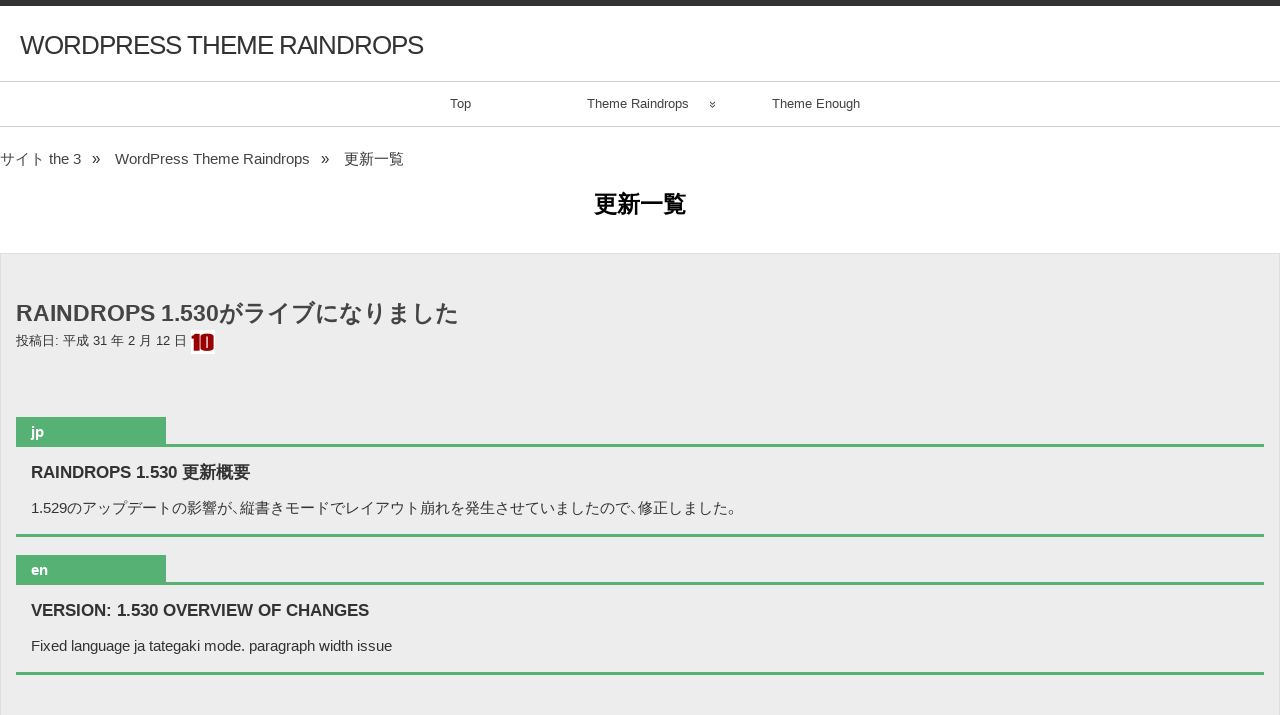

--- FILE ---
content_type: text/html; charset=UTF-8
request_url: https://www.tenman.info/wp3/raindrops/theme_update/page/2/
body_size: 37491
content:
<!DOCTYPE html>
<html lang="ja" >

	<head>
        <meta http-equiv="content-type" content="text/html; charset=UTF-8" />

<title>更新一覧 &#8211; ページ 2 &#8211; WordPress Theme Raindrops</title>
<meta name='robots' content='max-image-preview:large' />
	<style>img:is([sizes="auto" i], [sizes^="auto," i]) { contain-intrinsic-size: 3000px 1500px }</style>
	<link rel='dns-prefetch' href='//fonts.googleapis.com' />
<link rel="alternate" type="application/rss+xml" title="WordPress Theme Raindrops &#187; フィード" href="https://www.tenman.info/wp3/raindrops/feed/" />
<link rel="alternate" type="application/rss+xml" title="WordPress Theme Raindrops &#187; コメントフィード" href="https://www.tenman.info/wp3/raindrops/comments/feed/" />
<link rel="alternate" type="application/rss+xml" title="WordPress Theme Raindrops &#187; 更新一覧 フィード" href="https://www.tenman.info/wp3/raindrops/theme_update/feed/" />
<link rel='stylesheet' id='raindrops_slides_style-css' href='https://www.tenman.info/wp3/raindrops/wp-content/plugins/raindrops-helper/css/slides.css' type='text/css' media='all' />
<link rel='stylesheet' id='wp-block-library-css' href='https://www.tenman.info/wp3/raindrops/wp-includes/css/dist/block-library/style.css?ver=6.8.3' type='text/css' media='all' />
<style id='classic-theme-styles-inline-css' type='text/css'>
/**
 * These rules are needed for backwards compatibility.
 * They should match the button element rules in the base theme.json file.
 */
.wp-block-button__link {
	color: #ffffff;
	background-color: #32373c;
	border-radius: 9999px; /* 100% causes an oval, but any explicit but really high value retains the pill shape. */

	/* This needs a low specificity so it won't override the rules from the button element if defined in theme.json. */
	box-shadow: none;
	text-decoration: none;

	/* The extra 2px are added to size solids the same as the outline versions.*/
	padding: calc(0.667em + 2px) calc(1.333em + 2px);

	font-size: 1.125em;
}

.wp-block-file__button {
	background: #32373c;
	color: #ffffff;
	text-decoration: none;
}

</style>
<style id='global-styles-inline-css' type='text/css'>
:root{--wp--preset--aspect-ratio--square: 1;--wp--preset--aspect-ratio--4-3: 4/3;--wp--preset--aspect-ratio--3-4: 3/4;--wp--preset--aspect-ratio--3-2: 3/2;--wp--preset--aspect-ratio--2-3: 2/3;--wp--preset--aspect-ratio--16-9: 16/9;--wp--preset--aspect-ratio--9-16: 9/16;--wp--preset--color--black: #000000;--wp--preset--color--cyan-bluish-gray: #abb8c3;--wp--preset--color--white: #ffffff;--wp--preset--color--pale-pink: #f78da7;--wp--preset--color--vivid-red: #cf2e2e;--wp--preset--color--luminous-vivid-orange: #ff6900;--wp--preset--color--luminous-vivid-amber: #fcb900;--wp--preset--color--light-green-cyan: #7bdcb5;--wp--preset--color--vivid-green-cyan: #00d084;--wp--preset--color--pale-cyan-blue: #8ed1fc;--wp--preset--color--vivid-cyan-blue: #0693e3;--wp--preset--color--vivid-purple: #9b51e0;--wp--preset--gradient--vivid-cyan-blue-to-vivid-purple: linear-gradient(135deg,rgba(6,147,227,1) 0%,rgb(155,81,224) 100%);--wp--preset--gradient--light-green-cyan-to-vivid-green-cyan: linear-gradient(135deg,rgb(122,220,180) 0%,rgb(0,208,130) 100%);--wp--preset--gradient--luminous-vivid-amber-to-luminous-vivid-orange: linear-gradient(135deg,rgba(252,185,0,1) 0%,rgba(255,105,0,1) 100%);--wp--preset--gradient--luminous-vivid-orange-to-vivid-red: linear-gradient(135deg,rgba(255,105,0,1) 0%,rgb(207,46,46) 100%);--wp--preset--gradient--very-light-gray-to-cyan-bluish-gray: linear-gradient(135deg,rgb(238,238,238) 0%,rgb(169,184,195) 100%);--wp--preset--gradient--cool-to-warm-spectrum: linear-gradient(135deg,rgb(74,234,220) 0%,rgb(151,120,209) 20%,rgb(207,42,186) 40%,rgb(238,44,130) 60%,rgb(251,105,98) 80%,rgb(254,248,76) 100%);--wp--preset--gradient--blush-light-purple: linear-gradient(135deg,rgb(255,206,236) 0%,rgb(152,150,240) 100%);--wp--preset--gradient--blush-bordeaux: linear-gradient(135deg,rgb(254,205,165) 0%,rgb(254,45,45) 50%,rgb(107,0,62) 100%);--wp--preset--gradient--luminous-dusk: linear-gradient(135deg,rgb(255,203,112) 0%,rgb(199,81,192) 50%,rgb(65,88,208) 100%);--wp--preset--gradient--pale-ocean: linear-gradient(135deg,rgb(255,245,203) 0%,rgb(182,227,212) 50%,rgb(51,167,181) 100%);--wp--preset--gradient--electric-grass: linear-gradient(135deg,rgb(202,248,128) 0%,rgb(113,206,126) 100%);--wp--preset--gradient--midnight: linear-gradient(135deg,rgb(2,3,129) 0%,rgb(40,116,252) 100%);--wp--preset--font-size--small: 13px;--wp--preset--font-size--medium: 20px;--wp--preset--font-size--large: 36px;--wp--preset--font-size--x-large: 42px;--wp--preset--spacing--20: 0.44rem;--wp--preset--spacing--30: 0.67rem;--wp--preset--spacing--40: 1rem;--wp--preset--spacing--50: 1.5rem;--wp--preset--spacing--60: 2.25rem;--wp--preset--spacing--70: 3.38rem;--wp--preset--spacing--80: 5.06rem;--wp--preset--shadow--natural: 6px 6px 9px rgba(0, 0, 0, 0.2);--wp--preset--shadow--deep: 12px 12px 50px rgba(0, 0, 0, 0.4);--wp--preset--shadow--sharp: 6px 6px 0px rgba(0, 0, 0, 0.2);--wp--preset--shadow--outlined: 6px 6px 0px -3px rgba(255, 255, 255, 1), 6px 6px rgba(0, 0, 0, 1);--wp--preset--shadow--crisp: 6px 6px 0px rgba(0, 0, 0, 1);}:where(.is-layout-flex){gap: 0.5em;}:where(.is-layout-grid){gap: 0.5em;}body .is-layout-flex{display: flex;}.is-layout-flex{flex-wrap: wrap;align-items: center;}.is-layout-flex > :is(*, div){margin: 0;}body .is-layout-grid{display: grid;}.is-layout-grid > :is(*, div){margin: 0;}:where(.wp-block-columns.is-layout-flex){gap: 2em;}:where(.wp-block-columns.is-layout-grid){gap: 2em;}:where(.wp-block-post-template.is-layout-flex){gap: 1.25em;}:where(.wp-block-post-template.is-layout-grid){gap: 1.25em;}.has-black-color{color: var(--wp--preset--color--black) !important;}.has-cyan-bluish-gray-color{color: var(--wp--preset--color--cyan-bluish-gray) !important;}.has-white-color{color: var(--wp--preset--color--white) !important;}.has-pale-pink-color{color: var(--wp--preset--color--pale-pink) !important;}.has-vivid-red-color{color: var(--wp--preset--color--vivid-red) !important;}.has-luminous-vivid-orange-color{color: var(--wp--preset--color--luminous-vivid-orange) !important;}.has-luminous-vivid-amber-color{color: var(--wp--preset--color--luminous-vivid-amber) !important;}.has-light-green-cyan-color{color: var(--wp--preset--color--light-green-cyan) !important;}.has-vivid-green-cyan-color{color: var(--wp--preset--color--vivid-green-cyan) !important;}.has-pale-cyan-blue-color{color: var(--wp--preset--color--pale-cyan-blue) !important;}.has-vivid-cyan-blue-color{color: var(--wp--preset--color--vivid-cyan-blue) !important;}.has-vivid-purple-color{color: var(--wp--preset--color--vivid-purple) !important;}.has-black-background-color{background-color: var(--wp--preset--color--black) !important;}.has-cyan-bluish-gray-background-color{background-color: var(--wp--preset--color--cyan-bluish-gray) !important;}.has-white-background-color{background-color: var(--wp--preset--color--white) !important;}.has-pale-pink-background-color{background-color: var(--wp--preset--color--pale-pink) !important;}.has-vivid-red-background-color{background-color: var(--wp--preset--color--vivid-red) !important;}.has-luminous-vivid-orange-background-color{background-color: var(--wp--preset--color--luminous-vivid-orange) !important;}.has-luminous-vivid-amber-background-color{background-color: var(--wp--preset--color--luminous-vivid-amber) !important;}.has-light-green-cyan-background-color{background-color: var(--wp--preset--color--light-green-cyan) !important;}.has-vivid-green-cyan-background-color{background-color: var(--wp--preset--color--vivid-green-cyan) !important;}.has-pale-cyan-blue-background-color{background-color: var(--wp--preset--color--pale-cyan-blue) !important;}.has-vivid-cyan-blue-background-color{background-color: var(--wp--preset--color--vivid-cyan-blue) !important;}.has-vivid-purple-background-color{background-color: var(--wp--preset--color--vivid-purple) !important;}.has-black-border-color{border-color: var(--wp--preset--color--black) !important;}.has-cyan-bluish-gray-border-color{border-color: var(--wp--preset--color--cyan-bluish-gray) !important;}.has-white-border-color{border-color: var(--wp--preset--color--white) !important;}.has-pale-pink-border-color{border-color: var(--wp--preset--color--pale-pink) !important;}.has-vivid-red-border-color{border-color: var(--wp--preset--color--vivid-red) !important;}.has-luminous-vivid-orange-border-color{border-color: var(--wp--preset--color--luminous-vivid-orange) !important;}.has-luminous-vivid-amber-border-color{border-color: var(--wp--preset--color--luminous-vivid-amber) !important;}.has-light-green-cyan-border-color{border-color: var(--wp--preset--color--light-green-cyan) !important;}.has-vivid-green-cyan-border-color{border-color: var(--wp--preset--color--vivid-green-cyan) !important;}.has-pale-cyan-blue-border-color{border-color: var(--wp--preset--color--pale-cyan-blue) !important;}.has-vivid-cyan-blue-border-color{border-color: var(--wp--preset--color--vivid-cyan-blue) !important;}.has-vivid-purple-border-color{border-color: var(--wp--preset--color--vivid-purple) !important;}.has-vivid-cyan-blue-to-vivid-purple-gradient-background{background: var(--wp--preset--gradient--vivid-cyan-blue-to-vivid-purple) !important;}.has-light-green-cyan-to-vivid-green-cyan-gradient-background{background: var(--wp--preset--gradient--light-green-cyan-to-vivid-green-cyan) !important;}.has-luminous-vivid-amber-to-luminous-vivid-orange-gradient-background{background: var(--wp--preset--gradient--luminous-vivid-amber-to-luminous-vivid-orange) !important;}.has-luminous-vivid-orange-to-vivid-red-gradient-background{background: var(--wp--preset--gradient--luminous-vivid-orange-to-vivid-red) !important;}.has-very-light-gray-to-cyan-bluish-gray-gradient-background{background: var(--wp--preset--gradient--very-light-gray-to-cyan-bluish-gray) !important;}.has-cool-to-warm-spectrum-gradient-background{background: var(--wp--preset--gradient--cool-to-warm-spectrum) !important;}.has-blush-light-purple-gradient-background{background: var(--wp--preset--gradient--blush-light-purple) !important;}.has-blush-bordeaux-gradient-background{background: var(--wp--preset--gradient--blush-bordeaux) !important;}.has-luminous-dusk-gradient-background{background: var(--wp--preset--gradient--luminous-dusk) !important;}.has-pale-ocean-gradient-background{background: var(--wp--preset--gradient--pale-ocean) !important;}.has-electric-grass-gradient-background{background: var(--wp--preset--gradient--electric-grass) !important;}.has-midnight-gradient-background{background: var(--wp--preset--gradient--midnight) !important;}.has-small-font-size{font-size: var(--wp--preset--font-size--small) !important;}.has-medium-font-size{font-size: var(--wp--preset--font-size--medium) !important;}.has-large-font-size{font-size: var(--wp--preset--font-size--large) !important;}.has-x-large-font-size{font-size: var(--wp--preset--font-size--x-large) !important;}
:where(.wp-block-post-template.is-layout-flex){gap: 1.25em;}:where(.wp-block-post-template.is-layout-grid){gap: 1.25em;}
:where(.wp-block-columns.is-layout-flex){gap: 2em;}:where(.wp-block-columns.is-layout-grid){gap: 2em;}
:root :where(.wp-block-pullquote){font-size: 1.5em;line-height: 1.6;}
</style>
<link rel='stylesheet' id='contact-form-7-css' href='https://www.tenman.info/wp3/raindrops/wp-content/plugins/contact-form-7/includes/css/styles.css?ver=6.0.6' type='text/css' media='all' />
<link rel='stylesheet' id='noto-sans-ja-site-css' href='//fonts.googleapis.com/earlyaccess/notosansjapanese.css?ver=2015-1-21' type='text/css' media='all' />
<link rel='stylesheet' id='raindrops_reset_fonts_grids-css' href='https://www.tenman.info/wp3/raindrops/wp-content/themes/raindrops/reset-fonts-grids.css' type='text/css' media='all' />
<link rel='stylesheet' id='raindrops_grids-css' href='https://www.tenman.info/wp3/raindrops/wp-content/themes/raindrops/grids.css' type='text/css' media='all' />
<link rel='stylesheet' id='raindrops_fonts-css' href='https://www.tenman.info/wp3/raindrops/wp-content/themes/raindrops/fonts.css' type='text/css' media='all' />
<link rel='stylesheet' id='lang_style-css' href='https://www.tenman.info/wp3/raindrops/wp-content/themes/raindrops/languages/css/ja.css' type='text/css' media='all' />
<link rel='stylesheet' id='raindrops_css3-css' href='https://www.tenman.info/wp3/raindrops/wp-content/themes/raindrops/css3.css' type='text/css' media='all' />
<link rel='stylesheet' id='style-css' href='https://www.tenman.info/wp3/raindrops/wp-content/themes/raindrops/style.css' type='text/css' media='all' />

<style class="raindrops-convert-inline-style-to-attribute-style">

</style>
<style id='style-inline-css' type='text/css'>
.theme-data{display:flex;flex-wrap:wrap;list-style-type:none;}
	.theme-data > span{list-style-type:none;flex:1;padding:1em;}.theme-data > span span{margin:0 .5em;white-space:pre;}
.rd-col-1 .breadcrumbs{
	margin-top:1.5em;
	margin-bottom:.75em;
}
.front-page-template-pages .breadcrumbs{
	display:none;
}
.breadcrumbs{
	margin-bottom:1em;
}
.breadcrumbs li{
list-style:none;
	display:inline-block;
	margin:0;
	padding:0;
}
.breadcrumbs li:after{
	content: "\bb";
	display:inline-block;
	width:2em;
	text-align:center;
}
.breadcrumbs li:last-child:after{
	content: "";
}
.breadcrumbs .current{
	font-weight:bold;
}
.entry-content li ul{
	margin-top:1em;
}
.breadcrumbs a:hover{
	opacity:0.75;
}
.entry-content ul .raindrops-toggle{
	list-style:none;
}
.raindrops-toggle + .raindrops-toggle{
	margin-top:1em;
}

@media screen and (max-width : 640px){
	   .breadcrumbs{
        display:block;
        width:90%;
        margin-left:5%;
		margin-right:5%;
		box-sizing:border-box;
    }
    .yui-main .breadcrumbs li{
        margin-left:1.5em;
    }
    .yui-main .breadcrumbs li{
        display:block;
    }
    .yui-main .breadcrumbs li:after{
        display:none;
    }
    .breadcrumbs{
        margin:0 0 0 1em;
        padding:0;
        list-style:none;
        position:relative;
    }
    .yui-main .breadcrumbs:before {
        content:"";
        display:block;
        width:0;
        position:absolute;
        top:0;
        bottom:0;
        left:0;
        border-left:1px solid;
        font-weight:bold;

    }
    .breadcrumbs li {
        margin:0;
        padding:0 1.5em;
        line-height:2em;
        font-weight:bold;
        position:relative;
        text-align:left;
    }
    .breadcrumbs li:before {
        content:"";
        display:block;
        width:10px;
        height:0;
        border-top:1px solid;
        margin-top:-1px;
            position:absolute;
        top:1em;
        left:-1.5em;
    }

    .breadcrumbs li:last-child:before {
        height:auto;
        top:1em;
        bottom:0;
    }
}
	.textwidget .rd-post-type-shortcode{
		left:0;
		max-width:100%;
	}
	.textwidget .rd-post-type-shortcode li,
	.entry-content .rd-post-type-shortcode li{
		list-style:none;
		margin-left:0;
		padding-left:0;
	    border-bottom:1px solid rgba(127,127,127,.5);
	}
	.textwidget .rd-post-type-shortcode .h2-thumb,
	.textwidget .rd-post-type-shortcode .entry-title-text,
	.entry-content .rd-post-type-shortcode .entry-title-text,
	.entry-content .rd-post-type-shortcode .h2-thumb{
		vertical-align:middle;
	}
	.rd-post-type-shortcode-date{
		margin-right:1em;
		vertical-align:middle;
		display:block;
		margin-bottom:1em;
	}
	.topsidebar .post-type-widget a{
		background:transparent;
	}
	.topsidebar .post-type-widget.widget_categories li{
		display:inline-block;
	    margin:1em;
	}
</style>
<link rel='stylesheet' id='child-css' href='https://www.tenman.info/wp3/raindrops/wp-content/themes/site-raindrops-1707/style.css' type='text/css' media='all' />
<link rel='stylesheet' id='raindrops_responsiveness-css' href='https://www.tenman.info/wp3/raindrops/wp-content/themes/raindrops/responsiveness.css' type='text/css' media='all' />
<link rel='stylesheet' id='material_icons-css' href='https://fonts.googleapis.com/icon?family=Material+Icons' type='text/css' media='all' />
<script src="https://www.tenman.info/wp3/raindrops/wp-content/plugins/jquery-updater/js/jquery-3.7.1.min.js?ver=3.7.1" id="jquery-core-js"></script>
<script src="https://www.tenman.info/wp3/raindrops/wp-content/plugins/jquery-updater/js/jquery-migrate-3.5.2.min.js?ver=3.5.2" id="jquery-migrate-js"></script>
<script defer="defer" src="https://www.tenman.info/wp3/raindrops/wp-content/plugins/raindrops-helper/slides.min.jquery.js" id="raindrops_slides-js"></script>
<link rel="EditURI" type="application/rsd+xml" title="RSD" href="https://www.tenman.info/wp3/raindrops/xmlrpc.php?rsd" />
<meta name="keywords" lang="ja" content="WordPress,Theme,Raindrops,ワードプレス,テーマ,レインドロップス,日本語対応,公式テーマ,Responsive" />
<meta name="description" lang="ja" content="アーカイブ: &lt;span&gt;更新一覧&lt;/span&gt; page of 2 " />

<script type="application/ld+json">{"@context":"http://schema.org","@type":"BreadcrumbList","itemListElement":[{"@type":"ListItem","position":1,"item":{"@id":"https://www.tenman.info/wp3","name":"サイト the 3"}},{"@type":"ListItem","position":2,"item":{"@id":"https://www.tenman.info/wp3/raindrops","name":"WordPress Theme Raindrops"}},{"@type":"ListItem","position":3,"item":{"@id":"https://www.tenman.info/wp3/raindrops/theme_update/","name":"更新一覧"}}]}</script>
<meta name="viewport" content="width=device-width, initial-scale=1" id="raindrops-viewport" />
				<meta name="apple-mobile-web-app-capable" content="yes" />
				<meta name="apple-mobile-web-app-status-bar-style" content="default" />
			<style id="raindrops-loop-style" data-instant-track>
<!--/*<! [CDATA[*/
#doc5 .raindrops-keep-content-width{width:1280px;max-width:100%;margin:auto;float:none;}
#doc5 .raindrops-keep-content-width .raindrops-expand-width{margin-left:0;margin-right:0;}
#doc3 .raindrops-keep-content-width{width:1280px;max-width:100%;margin:auto;float:none;}
#doc3 .raindrops-keep-content-width .raindrops-expand-width{margin-left:0;margin-right:0;}
#doc5 .raindrops-no-keep-content-width{max-width:100%;margin-left:auto;margin-right:auto;float:none;}
#doc5 .raindrops-no-keep-content-width .raindrops-expand-width{margin-left:0;margin-right:0;}
#doc3 .raindrops-no-keep-content-width{max-width:100%;margin:auto;float:none;}
#doc3 .raindrops-no-keep-content-width .raindrops-expand-width{margin-left:0;margin-right:0;}
/* raindrops_embed_css */
#site-title{text-transform: uppercase;}
.entry-title{text-transform: uppercase;}
.widgettitle,.archive .title-wrapper,.date .page-title{text-transform: uppercase;}
 h1,.h1,h2,.h2,h3,.h3,h4,.h4,h5,.h5,h6,.h6{text-transform: uppercase;}.lsidebar, div[role="main"]{ padding-top:21px;}.rsidebar{ padding-bottom:21px;}#doc5 .raindrops-no-keep-content-width .raindrops-expand-width{margin-top:0}#doc3 .raindrops-no-keep-content-width .raindrops-expand-width{margin-top:0}.rd-col-1 .loop-before-toolbar{ margin-top:21px;}.rd-col-1 .single-post-thumbnail{ margin-top:21px;}.page ul.blank-front{ margin-top:21px;}
@media screen and (min-width : 800px){ div[role="main"]{padding-left:1em;box-sizing:border-box;} }
@media screen and (max-width : 800px){ .enable-align-wide #bd figure.alignfull{
							margin-left: -2em;
							margin-right: 0;
							position: static;
							display: block;
							float: none;
							clear: both;
						} }
#yui-main .rsidebar,#bd .lsidebar{min-height:0!important; }.entry-content > .wp-block-search{ max-width:900px;}.entry-content > .is-small-text{ max-width:900px;}.entry-content > .is-regular-text{ max-width:900px;}.post .entry-content > p:not(.d-tate):not(.trancate){ width:60em;}.entry-content > p.aligncenter{ width:60em;}.entry-content .aligncenter:not(.wp-block-cover){ max-width:900px;}.entry-content figure.aligncenter{ max-width:900px;}.entry-content .fit-p{ max-width:900px;}.entry-content ul,ol{ max-width:900px;}.rd-grid .entry-content > p:not([class]){ max-width:100%;}.rd-grid .entry-content .aligncenter{ max-width:100%;}.rd-grid .entry-content > p.aligncenter{ width:100%;}.rd-grid .entry-content > p.alignleft{ max-width:100%;margin-right:0;}.rd-grid .entry-content > p.alignright{ max-width:100%;margin-left:0;}.rd-grid .entry-content .fit-p{ max-width:100%;}@media screen and (max-width : 60em){.entry-content > .wp-block-search{ max-width:100%;}.entry-content > .is-small-text{ max-width:100%;}.entry-content > .is-regular-text{ max-width:100%;}.entry-content >  p:not(.d-tate):not(.trancate){ max-width:100%;}.entry-content > p.aligncenter{ max-width:100%;}.entry-content .aligncenter:not(.wp-block-cover){ max-width:100%;}.entry-content .fit-p{ max-width:100%;}.entry-content ul,ol{ max-width:100%;}}


#header-imge{ width:1280px;height:388px;}.rd-video-header .static-front-media 
.rd-video-header .static-front-media #header-image #site-title,.rd-video-header .static-front-media #header-image .tagline{display:none!important;}

 h1 a.site-title-link{color:#333;}
/* raindrops is fluid start  */#header-image,
#doc5{min-width:296px;max-width:1920px;}
#access{min-width:296px;}.raindrops-auto-fit-width, 
#doc5 .static-front-content,
	.page-template-front-page #doc5 .topsidebar,
	#doc5 .front-page-top-container,
	.page-template-page-featured .poster .line,
	.page-template-page-featured .page article,
	#hd,
	.social,
	#portfolio,
	#raindrops-recent-posts,
	.commentlist,
	#nav-above-comments,
	#nav-below-comments,
	#nav-below,
	.no-header-image #header-inner,
	#access .menu-header,
	#access > .menu,
	#top ol.breadcrumbs,
	.rd-tag-description,
	.rd-category-description,
	#bd,
	.related-posts,
	#ft .widget-wrapper,
	.rd-col-1.rd-grid.rd-content-width-fit .index.search-results,
	.rd-col-1.rd-grid.rd-content-width-fit .index.archives{
		max-width:1280px;
		margin-left:auto;
		margin-right:auto;
	}
	#ft address{
		max-width:1280px;
	}
	#top > a{
		display:block;

	}#doc5 #header-image{
			display:block;
			position: relative;
			padding-bottom: 30.3125%;
			height: 0!important;
			max-width:100%;
		}
/* raindrops is fluid end */
/* raindrops is fluid 1 column start  */
#doc5{
			min-width:296px;
			max-width: 1920px;
			}
		.rd-pw-doc5.rd-col-1 #doc5 #header-image{
			display:block;
			position: relative;
			padding-bottom: 30.3125%;
			height: 0!important;
			max-width:100%;
		}
		.rd-pw-doc5.rd-col-1 .raindrops-expand-width{
			padding-right:0;
		}
		.rd-pw-doc5.rd-col-1 #bd{
			max-width:none;
		}

		.loop-before-toolbar,
		.rd-pw-doc5.rd-col-1 .topsidebar .metaslider,
		.rd-pw-doc5.rd-col-1 .topsidebar > ul > .widget_calendar #calendar_wrap,
		.rd-pw-doc5.rd-col-1 .topsidebar > ul > .raindrops-pinup-entries .page,
		.rd-pw-doc5.rd-col-1 .topsidebar > ul > .raindrops-pinup-entries .post,
		.rd-pw-doc5.rd-col-1 .topsidebar > ul > .raindrops-extend-archive .eco-archive,
		.rd-pw-doc5.rd-col-1 .topsidebar > ul > .widget_categories ul,
		.rd-pw-doc5.rd-col-1 .topsidebar > ul > .widget_nav_menu > div,
		.rd-pw-doc5.rd-col-1 .topsidebar > ul > .widget_tag_cloud .tagcloud,
		.rd-pw-doc5.rd-col-1 .topsidebar > ul > .widget_text .textwidget,
		.rd-pw-doc5.rd-col-1 .topsidebar > ul > .widget_media_image img,
		.rd-pw-doc5.rd-col-1 .topsidebar > ul > .widget_media_image figure,
		.rd-pw-doc5.rd-col-1 .topsidebar > ul > .widget_media_video .wp-video,
		.rd-pw-doc5.rd-col-1 .topsidebar > ul > .widget_search #searchform,
		.rd-pw-doc5.rd-col-1 .topsidebar > ul > li > .widgettitle,
		.rd-pw-doc5.rd-col-1 .topsidebar > ul > li > ul,
		.rd-pw-doc5.rd-col-1 .rd-tpl-image,
		.rd-pw-doc5.rd-col-1 .breadcrumbs,
		.rd-pw-doc5.rd-col-1 .wp-pagenavi,
			.rd-pw-doc5.rd-col-1 #home-tab,
			.rd-pw-doc5.rd-col-1 .bottom-sidebar-1 li,
			.rd-pw-doc5.rd-col-1 .page-template-list_of_post-php #container,
			.rd-pw-doc5.rd-col-1 .error404 .entry-content,
			.rd-pw-doc5.rd-col-1 .error404 .entry-title,
			.rd-pw-doc5.rd-col-1 .bottom-sidebar-3 ul,
			.rd-pw-doc5.rd-col-1 .bottom-sidebar-2 ul,
			.rd-pw-doc5.rd-col-1 .raindrops-toc-front,
			.rd-pw-doc5.rd-col-1 .nav-links,
			.rd-pw-doc5.rd-col-1 #access .menu,
			.rd-pw-doc5.rd-col-1 #doc3 .front-page-top-container,
			.rd-pw-doc5.rd-col-1 #hd,
			.rd-pw-doc5.rd-col-1 #access .menu-header,
			.rd-pw-doc5.rd-col-1 #archives-title,
			.rd-pw-doc5.rd-col-1 .page-title,
			.rd-pw-doc5.rd-col-1.page-template-date-php #doc3 .raindrops-monthly-archive-prev-next-avigation,
			.rd-pw-doc5.rd-col-1 #nav-above,
			.rd-pw-doc5.rd-col-1 #ft .widget-wrapper,
			.rd-pw-doc5.rd-col-1 #ft address{
									max-width:1280px;
									margin-left:auto;
									margin-right:auto;
			}
			.rd-pw-doc5.rd-col-1 #ft address{
				margin:1em auto;
			}
			/* div > div for xhtml */
			.rd-pw-doc5.rd-col-1.search .search-results > div > div,
			.rd-pw-doc5.rd-col-1.tag > div > div,
			.rd-pw-doc5.rd-col-1.single .post,
			.rd-pw-doc5.rd-col-1.page .page .page,.rd-pw-doc5.rd-col-1 .loop-0  article,.rd-pw-doc5.rd-col-1:not(.rd-grid)  .loop-1 .entry-title,.rd-pw-doc5.rd-col-1:not(.rd-grid)  .loop-1 .posted-on,.rd-pw-doc5.rd-col-1:not(.rd-grid)  .loop-1 .entry-content,.rd-pw-doc5.rd-col-1:not(.rd-grid)  .loop-1 .click-drawing-container,.rd-pw-doc5.rd-col-1:not(.rd-grid)  .loop-1 .entry-meta,.rd-pw-doc5.rd-col-1:not(.rd-grid)  .loop-2 .entry-title,.rd-pw-doc5.rd-col-1:not(.rd-grid)  .loop-2 .posted-on,.rd-pw-doc5.rd-col-1:not(.rd-grid)  .loop-2 .entry-content,.rd-pw-doc5.rd-col-1:not(.rd-grid)  .loop-2 .click-drawing-container,.rd-pw-doc5.rd-col-1:not(.rd-grid)  .loop-2 .entry-meta,.rd-pw-doc5.rd-col-1:not(.rd-grid)  .loop-3 .entry-title,.rd-pw-doc5.rd-col-1:not(.rd-grid)  .loop-3 .posted-on,.rd-pw-doc5.rd-col-1:not(.rd-grid)  .loop-3 .entry-content,.rd-pw-doc5.rd-col-1:not(.rd-grid)  .loop-3 .click-drawing-container,.rd-pw-doc5.rd-col-1:not(.rd-grid)  .loop-3 .entry-meta,.rd-pw-doc5.rd-col-1:not(.rd-grid)  .loop-4 .entry-title,.rd-pw-doc5.rd-col-1:not(.rd-grid)  .loop-4 .posted-on,.rd-pw-doc5.rd-col-1:not(.rd-grid)  .loop-4 .entry-content,.rd-pw-doc5.rd-col-1:not(.rd-grid)  .loop-4 .click-drawing-container,.rd-pw-doc5.rd-col-1:not(.rd-grid)  .loop-4 .entry-meta,.rd-pw-doc5.rd-col-1:not(.rd-grid)  .loop-5 .entry-title,.rd-pw-doc5.rd-col-1:not(.rd-grid)  .loop-5 .posted-on,.rd-pw-doc5.rd-col-1:not(.rd-grid)  .loop-5 .entry-content,.rd-pw-doc5.rd-col-1:not(.rd-grid)  .loop-5 .click-drawing-container,.rd-pw-doc5.rd-col-1:not(.rd-grid)  .loop-5 .entry-meta,.rd-pw-doc5.rd-col-1:not(.rd-grid)  .loop-6 .entry-title,.rd-pw-doc5.rd-col-1:not(.rd-grid)  .loop-6 .posted-on,.rd-pw-doc5.rd-col-1:not(.rd-grid)  .loop-6 .entry-content,.rd-pw-doc5.rd-col-1:not(.rd-grid)  .loop-6 .click-drawing-container,.rd-pw-doc5.rd-col-1:not(.rd-grid)  .loop-6 .entry-meta,.rd-pw-doc5.rd-col-1:not(.rd-grid)  .loop-7 .entry-title,.rd-pw-doc5.rd-col-1:not(.rd-grid)  .loop-7 .posted-on,.rd-pw-doc5.rd-col-1:not(.rd-grid)  .loop-7 .entry-content,.rd-pw-doc5.rd-col-1:not(.rd-grid)  .loop-7 .click-drawing-container,.rd-pw-doc5.rd-col-1:not(.rd-grid)  .loop-7 .entry-meta,.rd-pw-doc5.rd-col-1:not(.rd-grid)  .loop-8 .entry-title,.rd-pw-doc5.rd-col-1:not(.rd-grid)  .loop-8 .posted-on,.rd-pw-doc5.rd-col-1:not(.rd-grid)  .loop-8 .entry-content,.rd-pw-doc5.rd-col-1:not(.rd-grid)  .loop-8 .click-drawing-container,.rd-pw-doc5.rd-col-1:not(.rd-grid)  .loop-8 .entry-meta,.rd-pw-doc5.rd-col-1:not(.rd-grid)  .loop-9 .entry-title,.rd-pw-doc5.rd-col-1:not(.rd-grid)  .loop-9 .posted-on,.rd-pw-doc5.rd-col-1:not(.rd-grid)  .loop-9 .entry-content,.rd-pw-doc5.rd-col-1:not(.rd-grid)  .loop-9 .click-drawing-container,.rd-pw-doc5.rd-col-1:not(.rd-grid)  .loop-9 .entry-meta,.rd-pw-doc5.rd-col-1:not(.rd-grid)  .loop-10 .entry-title,.rd-pw-doc5.rd-col-1:not(.rd-grid)  .loop-10 .posted-on,.rd-pw-doc5.rd-col-1:not(.rd-grid)  .loop-10 .entry-content,.rd-pw-doc5.rd-col-1:not(.rd-grid)  .loop-10 .click-drawing-container,.rd-pw-doc5.rd-col-1:not(.rd-grid)  .loop-10 .entry-meta,
			.rd-pw-doc5.rd-col-1 .loop-item-show-allways > div > div,
			.rd-pw-doc5.rd-col-1.error404 .entry-title,
			.rd-pw-doc5.rd-col-1.archive.author main,
			.rd-pw-doc5.rd-col-1.archive .raindrops-monthly-archive-prev-next-avigation,
			.rd-pw-doc5.rd-col-1.archive .datetable,
			.rd-pw-doc5.rd-col-1 #list-of-post,
			.rd-pw-doc5.rd-col-1 .raindrops-tile-wrapper .portfolio,
			.rd-pw-doc5.rd-col-1.search .pagetitle,
			/*.rd-pw-doc5.rd-col-1.search .search-results article,*/
			.rd-pw-doc5.rd-col-1 .fail-search,
			.rd-pw-doc5.rd-col-1.tag article,
			.rd-pw-doc5.rd-col-1.page-template-date-php #doc3 .datetable,
			.rd-pw-doc5.rd-col-1.single .raindrops-no-keep-content-width article,
			.rd-pw-doc5.rd-col-1.page-template .raindrops-no-keep-content-width article,
			.rd-pw-doc5.rd-col-1.page .raindrops-no-keep-content-width article,
			.rd-pw-doc5.rd-col-1.page > div > article,
			/*.rd-pw-doc5.rd-col-1 .loop-item-show-allways > div > article,*/
			.rd-pw-doc5.rd-col-1 [class|="loop"] > div > .post_format-post-format-status,
			.rd-pw-doc5.rd-col-1 [class|="loop"]  > div > .category-blog,
			.rd-pw-doc5.rd-col-1 [class|="loop"]  > div > article .entry-title,
			.rd-pw-doc5.rd-col-1 [class|="loop"]  > div > article .posted-on,
			.rd-pw-doc5.rd-col-1 [class|="loop"]  > div > article .entry-content,
			.rd-pw-doc5.rd-col-1:not(.rd-grid) [class|="loop"] > div > article .click-drawing-container,
			.rd-pw-doc5.rd-col-1 [class|="loop"]  > div > article .entry-meta{
								  max-width:1280px;
									  /* @1.456 */
								  margin-left:auto!important;
								  margin-right:auto!important;

			}
			/* @since1.443 */
			.rd-pw-doc5.rd-col-1.single .raindrops-keep-content-width article{
				max-width:1280px;
				margin-left:auto!important;
				margin-right:auto!important;
			}
			/* @since1.446 */
			.page-template-front-page .topsidebar ul > li > .widgettitle ~ select[name="archive-dropdown"],
			.page-template-front-page .topsidebar ul > li > .widgettitle ~ .postform{

				margin-left: 30%;
				margin-right:30%;
				width: 40%;

			}
			.page-template-front-page .topsidebar ul > li > .widgettitle + form .searchform,
			.page-template-front-page .topsidebar ul > li > .widgettitle + table,
			.page-template-front-page .topsidebar ul > li > .widgettitle + div,
			.page-template-front-page .topsidebar ul > li > #calendar_wrap,
			.page-template-front-page .topsidebar ul > li > .widgettitle + ul,
			.page-template-front-page .topsidebar ul > li > .widgettitle,
			.page-template-front-page #portfolio .portfolio-nav,
			.page-template-front-page #portfolio .index,
			.page-template-front-page .front-page-template-pages .rd-tpl-front-page,
			.page-template-front-page .raindrops-toc-front,
			.page-template-front-page > .line{
				max-width:1280px;
				margin-left:auto!important;
				margin-right:auto!important;
			}
			.page-template-front-page #portfolio,
			.page-template-front-page #bd{
				max-width:1920px;
				margin-left:auto!important;
				margin-right:auto!important;
			}
			@media screen and (max-width : 1280px){
				/* @1.469 */
				.rd-col-1 .related-posts,
				.rd-col-1 .raindrops-no-keep-content-width .topsidebar .widget,
				.rd-col-1.single .first div[id^="post-"],
				.rd-col-1.page .first div[id^="post-"]{
					padding-left:1em;
					padding-right:1em;
					box-sizing:border-box;
				}
			}/* raindrops is fluid 1 column end  */
#hd{}
/*font-size-class*/
.entry-content .f10, .post .entry-title.f10, div[role="banner"] h1.f10{font-size: 66.733333333333%;}.entry-content .f11, .post .entry-title.f11, div[role="banner"] h1.f11{font-size: 73.666666666667%;}.entry-content .f12, .post .entry-title.f12, div[role="banner"] h1.f12{font-size: 80.6%;}.entry-content .f13, .post .entry-title.f13, div[role="banner"] h1.f13{font-size: 86.666666666667%;}.entry-content .f14, .post .entry-title.f14, div[role="banner"] h1.f14{font-size: 93.6%;}.entry-content .f15, .post .entry-title.f15, div[role="banner"] h1.f15{font-size: 100.53333333333%;}.entry-content .f16, .post .entry-title.f16, div[role="banner"] h1.f16{font-size: 106.68666666667%;}.entry-content .f17, .post .entry-title.f17, div[role="banner"] h1.f17{font-size: 113.53333333333%;}.entry-content .f18, .post .entry-title.f18, div[role="banner"] h1.f18{font-size: 120.03333333333%;}.entry-content .f19, .post .entry-title.f19, div[role="banner"] h1.f19{font-size: 126.96666666667%;}.entry-content .f20, .post .entry-title.f20, div[role="banner"] h1.f20{font-size: 133.38%;}.entry-content .f21, .post .entry-title.f21, div[role="banner"] h1.f21{font-size: 140.05333333333%;}.entry-content .f22, .post .entry-title.f22, div[role="banner"] h1.f22{font-size: 144.73333333333%;}.entry-content .f23, .post .entry-title.f23, div[role="banner"] h1.f23{font-size: 150.8%;}.entry-content .f24, .post .entry-title.f24, div[role="banner"] h1.f24{font-size: 158.34%;}.entry-content .f25, .post .entry-title.f25, div[role="banner"] h1.f25{font-size: 163.8%;}.entry-content .f26, .post .entry-title.f26, div[role="banner"] h1.f26{font-size: 170.73333333333%;}.entry-content .f27, .post .entry-title.f27, div[role="banner"] h1.f27{font-size: 179.92%;}.entry-content .f28, .post .entry-title.f28, div[role="banner"] h1.f28{font-size: 186.59333333333%;}.entry-content .f29, .post .entry-title.f29, div[role="banner"] h1.f29{font-size: 193.26666666667%;}.entry-content .f30, .post .entry-title.f30, div[role="banner"] h1.f30{font-size: 199.33333333333%;}.entry-content .f31, .post .entry-title.f31, div[role="banner"] h1.f31{font-size: 206.61333333333%;}.entry-content .f32, .post .entry-title.f32, div[role="banner"] h1.f32{font-size: 213.28666666667%;}.entry-content .f33, .post .entry-title.f33, div[role="banner"] h1.f33{font-size: 219.96%;}.entry-content .f34, .post .entry-title.f34, div[role="banner"] h1.f34{font-size: 226.63333333333%;}.entry-content .f35, .post .entry-title.f35, div[role="banner"] h1.f35{font-size: 233.30666666667%;}.entry-content .f36, .post .entry-title.f36, div[role="banner"] h1.f36{font-size: 239.98%;}.entry-content .f37, .post .entry-title.f37, div[role="banner"] h1.f37{font-size: 246.65333333333%;}.entry-content .f38, .post .entry-title.f38, div[role="banner"] h1.f38{font-size: 253.32666666667%;}.entry-content .f39, .post .entry-title.f39, div[role="banner"] h1.f39{font-size: 260%;}.entry-content .f40, .post .entry-title.f40, div[role="banner"] h1.f40{font-size: 266.58666666667%;}
.rd-category-description p ,.entry-content p{ line-height:1.55;}
.entry-content .f13{ line-height:1.65;}
.entry-content .f14{ line-height:1.6;}
.entry-content .f15{ line-height:1.55;}
.entry-content .f16{ line-height:1.5;}
.entry-content .f17{ line-height:1.45;}
.entry-content .f18{ line-height:1.4;}
.entry-content .f19{ line-height:1.4;}
.entry-content .f20{ line-height:1.4;}
/* keep base font size */
.ui-tooltip-content{font-size: 13px;}.topsidebar ul li{font-size: 13px;}body, .menu-header{font-size: 13px;}.entry-meta-list, .comment-meta a, .entry-meta{font-size: 13px;}.posted-on{font-size: 13px;}.footer-widget-wrapper ul li{font-size: 13px;}.lsidebar ul li{font-size: 13px;}.rsidebar ul li{font-size: 13px;}.tagline{font-size: 26px;}[role="banner"] h1{font-size: 26px;}.single .related-posts .entry-title{font-size: 16.003px;}.related-posts .entry-content{font-size: 13px;}#nav-below, #nav-above, #nav-above-comments, #nav-below-comments{font-size: 13px;}.raindrops-pinup-entries .entry-title{font-size: 16.003px;}.raindrops-post-format-chat dt{font-size: 16.003px;}.page .edit-link{font-size: 13px;}#raindrops-recent-posts .title,.raindrops-category-posts .title,.raindrops-tag-posts .title{font-size: 20.007px;}.portfolio .entry-title{font-size: 16.003px;}.raindrops-monthly-archive-prev-next-avigation, .pagination, .page-template-page-featured .widget{font-size: 13px;}.archive-year-links .current-year,.datetable > h2{font-size: 20.007px;}
/*show*/ .rsidebar{display:block;} body:not(.ja) .posted-by-string{visibility:hidden;margin:-.5em;}  .tagged,.this-posted-in{font-size:1.6em;}  .nocomments{display:none;}  #nav-above{display:none;} .rd-table-wrapper{
	background:#fff;
}
li.byuser,
li.bypostauthor {
	background:#fff;
}
.commentlist li.pingback,
.commentlist li > div{
	border:1px solid #ccc;
	margin-top:1em;
	margin-bottom:.75em;
	background:#fff;
}
.entry-content p a{
	text-decoration-color: rgba(85,85,85,.8);
}
strong{
	color:#000;
}
pre{
	color:#555;
	background:#f8f8ff;
}
pre{
	outline:1px solid rgba(222,222,222,1);
}
.yui-main .yui-u:nth-child(2){
  /* background:#fff;
   color:#333;*/
}
nav,
aside{
   background:rgba(255,255,255,.8);
   color:#333;
	transition: background .5s ease;
}
nav:hover,
aside:hover{
   background:rgba(255,255,255,1);
   color:#333;
}
.solid-border,
.post-format-wrap{
	border:1px solid rgba(68, 68, 68,0.5);
}
.post-format-text{
    color:#ffffff;background-color:#606060;
}	
.rd-cat-em .footer-widget-wrapper .cat-item a:before,
.rd-cat-em .topsidebar .cat-item a:before,
.rd-cat-em .rsidebar .cat-item a:before,
.rd-cat-em .lsidebar .cat-item a:before{
	border:2px solid #fff;
}
.rd-ripple:after {
    background: #222222;
}
.topsidebar .widget_rss ul li a,
.topsidebar .widget_rss ul li{
	color:#444444;background-color:#ededed;
}
.topsidebar .widget_rss .rssSummary + cite,
.topsidebar .widget_rss .rsswidget a,
.topsidebar .widget_rss .rsswidget{
	color:#222222;background-color:#d0d0d0;
}
.topsidebar .raindrops-extend-archive.sticky-widget .eco-archive .year:hover,
.topsidebar .raindrops-extend-archive.sticky-widget .eco-archive .month:hover,
.topsidebar .raindrops-extend-archive.sticky-widget .eco-archive .year,
.topsidebar .raindrops-extend-archive.sticky-widget .eco-archive .month,
.topsidebar .widget_rss h2 .rsswidget a,
.topsidebar .widget_rss h2 .rsswidget{
	background:transparent;
}
.topsidebar .widget_recent-post-groupby-cat .xoxo > li > ul > li a,
.topsidebar .widget_recent-post-groupby-cat .xoxo > li > ul > li{
	color:#444444;background-color:#ededed;

}
.topsidebar .widget a.post-group_by-category-entry-title.no-thumb{
	 border-left:48px solid #bdc3c7;
}
.yui-b > .yui-gf #wp-calendar tbody #today,
.yui-b > .yui-gd #wp-calendar tbody #today,
.yui-b > .yui-g #wp-calendar tbody #today,
.sticky-widget #wp-calendar tbody #today,
.raindrops-accessible-mode .raindrops-comment-link:focus em,
.enable-keyboard .raindrops-comment-link:focus em,
.ie11.enable-keyboard #access .sub-menu a:focus,
.ie11.enable-keyboard #access .children a:focus,
.enable-keyboard .hfeed a:focus,
.ie11.raindrops-accessible-mode #access .sub-menu a:focus,
.ie11.raindrops-accessible-mode #access .children a:focus,
.raindrops-accessible-mode .hfeed a:focus{
	background:#efefef!important;color:#c0392b!important;
}
.rsidebar .eco-archive li,
.lsidebar .eco-archive li,
.rsidebar .eco-archive ul li:last-child,
.lsidebar .eco-archive ul li:last-child{
     border:1px solid rgba(68, 68, 68,0.5);
}
	
.rsidebar .eco-archive li:hover,
.lsidebar .eco-archive li:hover{
	color:#444444;background-color:#ededed;
}
.yui-b > .yui-gf .widget_archive li,
.yui-b > .yui-gd .widget_archive li,
.yui-b > .yui-g .widget_archive  li,
.yui-b > .yui-gf .widget_categories .cat-item,
.yui-b > .yui-gd .widget_categories .cat-item,	
.yui-b > .yui-g .widget_categories .cat-item,	
.raindrops-extend-archive.sticky-widget .eco-archive.by-month .item,
.raindrops-extend-archive.sticky-widget .eco-archive.by-year .month,
.topsidebar .sticky-widget.widget_archive li,
.topsidebar .sticky-widget.widget_categories .cat-item,
.yui-b > .yui-gf #wp-calendar th,
.yui-b > .yui-gd #wp-calendar th,
.yui-b > .yui-g #wp-calendar  th,
.yui-b > .yui-gf #wp-calendar tbody #today,
.yui-b > .yui-gd #wp-calendar tbody #today,
.yui-b > .yui-g #wp-calendar  tbody #today,
.yui-b > .yui-gf #wp-calendar  #prev ,
.yui-b > .yui-gd #wp-calendar  #prev ,
.yui-b > .yui-g #wp-calendar  #prev ,
.yui-b > .yui-gf #wp-calendar tbody td,
.yui-b > .yui-gd #wp-calendar tbody td,
.yui-b > .yui-g #wp-calendar tbody td,	
.sticky-widget #wp-calendar th,
.sticky-widget #wp-calendar tbody #today,
.sticky-widget #wp-calendar #prev,
.sticky-widget #wp-calendar tbody td{
   border:1px solid #696969;
	border:1px solid rgba(105,105,105,.5);	
}
.yui-b > .yui-gf .widget_nav_menu .sub-menu,
.yui-b > .yui-gd .widget_nav_menu .sub-menu,
.yui-b > .yui-g .widget_nav_menu  .sub-menu,
.yui-b > .yui-gf .widget_nav_menu .sub-menu a,
.yui-b > .yui-gd .widget_nav_menu .sub-menu a,
.yui-b > .yui-g .widget_nav_menu  .sub-menu a,	
.widget_nav_menu.sticky-widget .sub-menu,
.widget_pages.sticky-widget .children,
.widget_nav_menu.sticky-widget .sub-menu a,
.widget_pages.sticky-widget .children a{
    color:#000;
	background:#fff;
}
/* .yui-b > .yui-gf .widget_nav_menu .children,
.yui-b > .yui-gd .widget_nav_menu .children,
.yui-b > .yui-g .widget_nav_menu  .children,
.yui-b > .yui-gf .widget_nav_menu .sub-menu,
.yui-b > .yui-gd .widget_nav_menu .sub-menu,
.yui-b > .yui-g .widget_nav_menu  .sub-menu,*/
.topsidebar .widget_nav_menu.sticky-widget .children,
.topsidebar .widget_nav_menu.sticky-widget .sub-menu,
.topsidebar .widget_pages.sticky-widget .children{
    border:1px dotted rgba(105,105,105,.5);
}

.enable-keyboard #access li:hover >ul > li> a,
.raindrops-accessible-mode #access li:hover> ul>  li a,
#access .sub-menu li a,
#access .children li a{
    border:1px solid #696969;
	border:1px solid rgba(105,105,105,.5);
}
.enable-keyboard #access li:hover >ul,
.raindrops-accessible-mode #access li:hover> ul,
#access .sub-menu:hover,
#access .children:hover{
    border-top:1px solid #696969;
	border-top:1px solid rgba(105,105,105,.5);

}

#access .menu > li{
    border-left:1px solid #ccc;
    border-left:1px solid rgba( 156,156,156,.7);
}
#access .menu > li:nth-of-type(2){
    border-left:none;
}
/* tinyMCE */
html .mceContentBody,
body{
    border-top:6px solid ;
}
.nav-links .page-numbers{
    border:1px solid rgba(105,105,105,.7);
}
.nav-links .page-numbers:hover{
	color:#222222;background-color:#d0d0d0;
}
.widget_calendar #today a,
.widget_calendar #today,
.nav-links .current{
    color:#ffffff;background-color:#333333;
}
a{
    color:#444444;

}
a:hover{
    color:#777;
}

.footer a,
body:not(.rd-tag-em) #ft a,
#ft li:not(.widget_tag_cloud) a{
     color:#555;           
}
	
.footer-widget h2,
.rsidebar h2,
.lsidebar h2,
.widgettitle h2,
h2.footer-content {
    text-indent:0;
}
input[type="button"],
input[type="file"],
input[type="reset"],
input[type="submit"],
input[type="submit"],
.social input[type="submit"]{
    border:1px solid rgba(105,105,105,.7);
	color:#444444;background-color:#ededed;
}
/*comment bubble*/

.raindrops-comment-link em {
    color:#222222;background-color:#d0d0d0;
    -moz-border-radius: 0.25em;
    -webkit-border-radius: 0.25em;
    border-radius: 0.25em;
    position: relative;
}
.raindrops-comment-link .point {
    border-left: 0.45em solid rgba(68, 68, 68,0.5);
    border-bottom: 0.45em solid #FFF; /* IE fix */
    border-bottom: 0.45em solid rgba(0,0,0,0);
    overflow: hidden; /* IE fix */
}

a.raindrops-comment-link:hover em {
    color:#ffffff;background-color:#3a3a3a
}
a.raindrops-comment-link:hover .point {
    border-left:1px solid rgba(68, 68, 68,0.5);
}
.page .rd-border,
.post .rd-border{
	border:1px solid rgba(68, 68, 68,0.5);
}

kbd,
input[type="email"],
input[type="search"],
input[type="text"],
textarea#comment{
    border:1px solid #ddd;
    border-top-color:rgba(68, 68, 68,0.5);
    border-left-color:rgba(68, 68, 68,0.5);
    padding:3px;
    -moz-border-radius: 3px;
    -khtml-border-radius: 3px;
    -webkit-border-radius: 3px;

}
.raindrops-toc-front li{
	border:1px solid #ddd;
    border-color:rgba(68, 68, 68,0.5);
	border-radius:0;
}
#access .children,
#access .children li{
    border-top:none;
}
#access .children li:nth-child(1){
	border-top:1px solid #ccc;
}
.raindrops-mobile-menu{
    background:#fff;
	border-bottom:1px solid rgba(68, 68, 68,0.5);
}
#access .sub-menu a,
#access .children a,
#access .children .current_page_item a{
    text-align:left;
    padding:10px;
    background:#fff;
    border-left-color:rgba(68, 68, 68,0.5);
}

#access .sub-menu a:hover,
#access .children a:hover,
#access .children .current_page_item a:hover{
	color:#222222;background-color:#d0d0d0
}

blockquote{
    border-left:8px solid;
    border-left-color:rgba(68, 68, 68,0.5);
	border-left-color:rgba(68,68,68,1);
    padding:10px;    
}
.rd-current-month-archive,
.rd-current-post,
kbd,
.current-cat{
	 color:#444444;background-color:#ededed
}
hr{
    border-bottom:1px solid rgba(68, 68, 68,0.5);
}
/* @1.345 start */
.rsidebar ul li ul li,
.lsidebar ul li ul li{
    list-style-type:square;
}
.entry-content table{
	 border-top:1px solid rgba(68, 68, 68,0.5);
	 border-bottom:1px solid rgba(68, 68, 68,0.5);
}
/*@1.511 .textwidget th,
.textwidget td,
.entry-content th,
.entry-content td*/
	td,th{
	border-bottom:1px solid rgba(68, 68, 68,0.5);
}

.entry-content tfoot{
	border-top:1px solid rgba(68, 68, 68,0.5);
	font-weight:bold;
}
.textwidget thead,
.textwidget tfoot,	
.entry-content thead,
.entry-content tfoot{
	color:#444444;background-color:#ededed;
}
table:not(.wp-block-table) tr:last-child td{
	border:none;
}
#raindrops.rd-type-minimal a{
	
}
.entry-meta .edit-link{
	margin: 2px .5em;
    padding: 3px 4px;
    display: inline-block;
    line-height: 1.6;
		 border:1px solid rgba(127,127,127,.3);
}

.post-tag a span,
.post-category a span{
	 border:1px solid rgba(127,127,127,.3);
	padding:.2em .3em;
	line-height:1.6;
	display:inline-block;
}
.entry-meta .post-format-text + a{
	line-height:1.0;
}
a:hover{
	 color:rgba(41, 128, 185,1.0);
}
.rd-type-minimal #access .menu > li{
	border:none;
}

.yui-b > .yui-gf .widget_nav_menu .sub-menu a:hover,
.yui-b > .yui-gd .widget_nav_menu .sub-menu a:hover,
.yui-b > .yui-g .widget_nav_menu  .sub-menu a:hover,
.widget_nav_menu.sticky-widget > ul > li > a:hover,
.rd-type-minimal #access a:hover{
	color:rgba(255, 255, 255,1.0);
	background:#000;
}
/* @1.345 end */
/* @1.402 start */
address .comments-rss:after, 
address .entry-rss:after,
.nav-next a:after,
.nav-previous a:before{
	display:none;
}
.nav-next, .nav-previous{
	border:1px solid #ccc;
	text-align:center;
	padding:1em;
	box-sizing:border-box;
}
#nav-status-bar .nav-next:hover a, #nav-status-bar .nav-previous:hover a{
	color:#333;
}
.nav-next:hover, .nav-previous:hover{
	color:#444444;background-color:#ededed;
	-webkit-transition: width 2s; /* Safari */
    -webkit-transition-timing-function: linear; /* Safari */
    transition: background 1.2s;
    transition-timing-function: linear;
}
#date_list td,
#raindrops_year_list td,
#month_list td{
	 border:1px solid rgba(127,127,127,.3);
}
#date_list td:first-child,
#raindrops_year_list td:first-child,
#month_list td:first-child{
	text-align:center;
}

	
/* @1.402 end */
/* @1.403 add */
.topsidebar .portfolio-nav{
		overflow:visible;
}

.topsidebar .portfolio-nav > ul > li a{
	padding:1em;
	display:block;
	border:1px solid #ccc;
	margin:1em;
}

.topsidebar .portfolio-nav li{
	margin:1em;
	width:20%;
}
/* @1.403 end */
/* @1.447 start */
.nav-next a, .nav-previous a{
	display:block;
	width:100%;
	height:100%;
}

.rd-content-width-fit .topsidebar .sticky-widget:nth-child(odd),
.rd-content-width-fit.rd-pw-doc5 .index > li:nth-child(odd){
	background:#fff;
	 transition: all 1s ease-in-out;
}

.rd-content-width-fit .topsidebar .sticky-widget:nth-child(even),
.rd-content-width-fit.rd-pw-doc5 .index > li:nth-child(even){
	background:#ededed;
	 transition: all 1s ease-in-out;
}

.commentlist >li{
	margin-bottom:.3em;
}
.rd-content-width-keep .index > li{
	transition: box-shadow 1s ease-in-out;
    -webkit-transition: all 1s ease-in-out;
	box-sizing:border-box;
}
.rd-content-width-fit #ft,
.rd-content-width-keep #ft,
.rd-content-width-fit .pagination,
.rd-content-width-keep .pagination,
.rd-content-width-keep .index > li{
	background:#fff;
}

.rd-content-width-fit .pagination,
.rd-content-width-keep .pagination{
	padding-top:2.5em;
	padding-bottom:.5em;
	margin:auto;
}
.rd-content-width-fit .pagination + br,
.rd-content-width-keep .pagination + br{
	display:none;
}
.wp-caption{
	background:#fff;
}
.wp-caption:hover,
.raindrops-tag-posts li:hover,
.raindrops-category-posts li:hover,
.raindrops-recent-posts li:hover,
.rd-grid ul.search-results .click-drawing-container:hover:before,
.rd-grid ul.archives .click-drawing-container:hover:before, 
.rd-grid .archives > li:hover,
.rd-grid .search-results > li:hover,
.rd-grid .rd-content-width-keep .topsidebar .widget:hover,
.rd-content-width-keep .search-results > li:hover,
.rd-content-width-keep .commentlist > li:hover,
.rd-content-width-keep .topsidebar .widget:hover,
.rd-content-width-keep .index:not(.front-portfolio) > li:hover{
	outline:1px solid #a2a2a2;
    box-shadow: 0px 0px 6px 3px #d0d0d0;
    -moz-box-shadow: 0px 0px 6px 3px #d0d0d0;
    -webkit-box-shadow: 0px 0px 6px 3px #d0d0d0;
    transition: box-shadow 0.5s ease-in-out;
    -webkit-transition: box-shadow 0.5s ease-in-out;
}
.rd-grid ul.search-results .click-drawing-container:hover:before,
.rd-grid ul.archives .click-drawing-container:hover:before{
	outline:none;
	cursor:pointer;
}
.rd-content-width-keep .topsidebar .widget.raindrops-pinup-entries:hover,
.rd-grid .topsidebar .widget.raindrops-pinup-entries:hover,
.rd-content-width-keep ul.index > .title-wrapper:hover{
	outline:none;
	border:none;
    box-shadow:none;
    -moz-box-shadow:none;
    -webkit-box-shadow:none;
    transition: none;
    -webkit-transition: none;	
}
.rd-content-width-keep .index > .title-wrapper{
	border-bottom:none;	
}


/* @1.447 end */
/* @1.448 */

.raindrops-keep-content-width ul.archive > li,
.raindrops-keep-content-width ul.index > li {
    margin:.5em 0;
}
.rd-col-1.rd-content-width-fit ul.archive > li,
.rd-col-1.rd-content-width-fit ul.index > li {
    margin:0;
}
.raindrops-keep-content-width ul.archive > li > div,
.raindrops-keep-content-width ul.index > li > div{
    box-sizing:border-box;
    background-origin:border-box;
	overflow:hidden;
}

/* @1.448 */
/* @1.453 start */

/* @1.453 end */
.footer .widget  .post-group-by-category-title li,
.rsidebar .widget  .post-group-by-category-title li,
.lsidebar .widget  .post-group-by-category-title li,
.rsidebar .widget  .post-group-by-category-title,
.lsidebar .widget  .post-group-by-category-title{
    list-style-type:none;
}
.rd-type-minimal .widget_recent_entries li,
.footer .widget  .post-group-by-category-title li,
.rsidebar .widget  .post-group-by-category-title li,
.lsidebar .widget  .post-group-by-category-title li{
	border-bottom:1px solid rgba(68, 68, 68,0.5);
}
.footer .widget  .post-group-by-category-title h3,
.rsidebar .widget  .post-group-by-category-title h3,
.lsidebar .widget  .post-group-by-category-title h3,	
.rsidebar .eco-archive  h3,
.lsidebar .eco-archive  h3{
    border-bottom:3px solid #222222;
}
.rsidebar .eco-archive  h3 a:active,
.lsidebar .eco-archive  h3 a:active,
.rsidebar .eco-archive  h3 a,
.lsidebar .eco-archive  h3 a{
	background:#222222;
	color:#fff;
}
.yui-b > .yui-gf #wp-calendar tbody td[colspan],
.yui-b > .yui-gd #wp-calendar tbody td[colspan],	
.yui-b > .yui-g #wp-calendar tbody td[colspan],	
.sticky-widget #wp-calendar tbody td[colspan]{
	 background: repeating-linear-gradient( 135deg, transparent, rgba(127,127,127,.3) 2px, rgba(127,127,127,.1) 3px, rgba(127,127,127,.1) 5px );
}
.yui-b > .yui-gf #wp-calendar tbody #today a,
.yui-b > .yui-gd #wp-calendar tbody #today a,
.yui-b > .yui-g #wp-calendar tbody #today a,
.sticky-widget #wp-calendar tbody #today a{
	padding:.6em;
	
}
/* @1.453 */

.ghost-s.rd-notice,
.ghost-m.rd-notice,
.ghost-l.rd-notice,
.ghost.rd-notice,
.ghost-s.rd-info,
.ghost-m.rd-info,
.ghost-l.rd-info,
.ghost.rd-info,
.ghost-s.rd-alert,
.ghost-m.rd-alert,
.ghost-l.rd-alert,
.ghost.rd-alert,
.ghost-s.rd-notice-bg,
.ghost-m.rd-notice-bg,
.ghost-l.rd-notice-bg,
.ghost.rd-notice-bg,
.ghost-s.rd-info-bg,
.ghost-m.rd-info-bg,
.ghost-l.rd-info-bg,
.ghost.rd-info-bg,
.ghost-s.rd-alert-bg,
.ghost-m.rd-alert-bg,
.ghost-l.rd-alert-bg,
.ghost.rd-alert-bg{
    background:transparent;
	color:#333;
}
.raindrops-post-format-chat > dd{
    border:1px solid #aaa;
    background-color: #F2F2F2;
}
.raindrops-post-format-chat > dd:after{
    background-color: #F2F2F2;
    border-left:1px solid #aaa;
    border-bottom:1px solid #aaa;
}

.rsidebar .raindrops-post-format-chat > dd:after,
.lsidebar .raindrops-post-format-chat > dd:after{
	background-color: #F2F2F2;
	border-left:1px solid #aaa;
	border-top:1px solid #aaa;
	border-bottom:none;
}

@media screen and (max-width : 640px){
	.raindrops-post-format-chat > dd:after{
		background-color: #F2F2F2;
		border-left:1px solid #aaa;
		border-top:1px solid #aaa;
		border-bottom:none;
	}	
}
dl.author dt{
	border-top:1px solid #aaa;
}

.front-page-template-pages > li:nth-child(even) {
	color:#444444;background-color:#ededed;
}
dl > div,
fieldset{
	border:1px solid #aaa;
}
.raindrops-excerpt-more{
	text-align:center;
    border: 1px solid rgba(127,127,127,.3);
}
.rd-grid ul.search-results .entry-meta,
.rd-grid ul.archives .entry-meta{
    background:rgba(255,255,255,.8);
}
.gallery:not(.gallery-size-thumbnail) > figure{
	color:#444444;background-color:#ededed
}
.rd-content-width-fit .topsidebar .sticky-widget:nth-child(even) .gallery:not(.gallery-size-thumbnail) > figure,
.rd-content-width-fit.rd-pw-doc5 .index > li:nth-child(even) .gallery:not(.gallery-size-thumbnail) > figure{
	color:#222222;background-color:#d0d0d0
}
.rd-cat-count,
.rd-archive-count{
    color:#444444;background-color:#ededed 
}
.rd-has-caption-image,
.widget_tag_cloud a.tag-cloud-link{
	border:1px solid  #bbb;
}
.widget_tag_cloud a.tag-cloud-link:hover{
	color:#444444;background-color:#ededed
}

.rd-type-minimal.rd-col-2 .raindrops-expand-width{
    width:95%;
}
/* @1.345 */
.rd-type-minimal .textwidget input[name="post_password"],
.rd-type-minimal .entry-content input[name="post_password"]{
    display:inline-block;
    padding:.2em;
    height:1.4em;
}

.rd-type-minimal .gallery img{
    border:none;
    box-shadow:none;
    -webkit-box-shadow:none;
    -moz-box-shadow:none;
}
.yui-b > .yui-gf .widget_nav_menu > div > ul,
.yui-b > .yui-gd .widget_nav_menu > div > ul,
.yui-b > .yui-g .widget_nav_menu  > div > ul,
.rd-type-minimal .widget_meta > ul,
.rd-type-minimal .widget_pages > ul,
.rd-type-minimal .widget_nav_menu > div > ul,
.rd-type-minimal .widget_archive > ul{
    margin-left:1em;
}
.yui-b > .yui-gf .widget_nav_menu > div > ul,
.yui-b > .yui-gd .widget_nav_menu > div > ul,
.yui-b > .yui-g .widget_nav_menu  > div > ul,
.rd-type-minimal .topsidebar .widget_meta > ul,
.rd-type-minimal .topsidebar .widget_pages > ul,
.rd-type-minimal .topsidebar .widget_nav_menu > div > ul,
.rd-type-minimal .topsidebar .widget_archive > ul,
.rd-type-minimal .topsidebar > ul{
    margin-left:auto;
    margin-right:auto;
}

.yui-b > .yui-gf .widget_nav_menu .menu-item,
.yui-b > .yui-gd .widget_nav_menu .menu-item,
.yui-b > .yui-g .widget_nav_menu .menu-item,
.yui-b > .yui-gf .widget_nav_menu li,
.yui-b > .yui-gd .widget_nav_menu li,
.yui-b > .yui-g .widget_nav_menu  li,
.rd-type-minimal .widget_nav_menu .menu-item,
.rd-type-minimal .widget_rss li,
.rd-type-minimal .widget_meta li,
.rd-type-minimal .widget_pages li,
.rd-type-minimal .widget_nav_menu li,
.rd-type-minimal .widget_recent_entries li,
.rd-type-minimal .widget_archive li{
    letter-spacing:-.03em;
    list-style-type:none;
    position:relative;
}
.yui-b > .yui-gf .widget_nav_menu .children,
.yui-b > .yui-gd .widget_nav_menu .children,
.yui-b > .yui-g .widget_nav_menu .children,
.yui-b > .yui-gf .widget_nav_menu .sub-menu,
.yui-b > .yui-gd .widget_nav_menu .sub-menu,
.yui-b > .yui-g .widget_nav_menu  .sub-menu{
	border:1px solid rgba(68, 68, 68,0.5);
}
.rd-type-minimal .widget_rss li{
	border-bottom:1px dotted #aaa;
	margin-bottom:1.5em;
}
.rd-type-minimal .widget_rss li .rssSummary{
     display: block;
     overflow: hidden;
     position: relative;
     text-overflow: ellipsis;
     white-space: normal;
     word-wrap: break-word;
	 border-left:4px solid;
     border-left-color:rgba(68, 68, 68,0.5);
     padding-left:1em;
}
.year-month, year-month-date,
.widget a,
.post-group_by-category-entry-title,
.post-group_by-category-title{
	text-transform: uppercase;
}
.rd-type-minimal .widget.widget_recent_entries li a{
	margin-top:0;
	text-transform: uppercase;
}
.yui-b > .yui-gf .widget_nav_menu li:before,
.yui-b > .yui-gd .widget_nav_menu li:before,
.yui-b > .yui-g .widget_nav_menu li:before,
.rd-type-minimal .widget_meta li:before,
.rd-type-minimal .widget_pages li:before,
.rd-type-minimal .widget_nav_menu li:before,
.rd-type-minimal .widget_archive li:before {
    display: inline-block;
    font-size: 2em;
    width:6px;
    height:6px;
    position: absolute;
    top:-.04em;/* top:-.16em; to -.04em @1.525 */
    left:-.2em;
}
.rd-type-minimal .widget_archive li:before {
	top:0;
}
/* @1.503
.yui-b > .yui-gf .widget_nav_menu li:first-child:before,
.yui-b > .yui-gd .widget_nav_menu li:first-child:before,
.yui-b > .yui-g .widget_nav_menu li:first-child:before,
.rd-type-minimal .widget_meta li:first-child:before,
.rd-type-minimal .widget_pages li:first-child:before,
.rd-type-minimal .widget_nav_menu li:first-child:before,
.rd-type-minimal .widget_archive li:first-child:before {
    top:-.25em;	
	
}*/
	
.yui-b > .yui-gf .widget_nav_menu li:before,
.yui-b > .yui-gd .widget_nav_menu li:before,
.yui-b > .yui-g .widget_nav_menu li:before,
.rd-type-minimal .footer .widget_meta li:before,
.rd-type-minimal .footer .widget_pages li:before,
.rd-type-minimal .footer .widget_nav_menu li:before,
.rd-type-minimal .footer .widget_archive li:before {
    top:-.5em;
    left:-.5em;
}
.rd-type-minimal .widget_recent_entries li:before{
    /* @1.469 */
    position: absolute;
    top:.15em;
    left:-.2em;   
}
.rd-type-minimal .topsidebar li:before{
    content:'';
    display:none;
}
.rd-type-minimal li.widget_archive ul li a{
    margin-top:0;
    padding-top:0;
    padding-bottom:0;
}

.rd-type-minimal .sticky .entry-title{
    padding-top:.3em;
}
.rd-grid .sticky .entry-title{
    padding-top:0;
}
.rd-type-minimal #access{
    width:100%;
    margin-left:0;
}
.rd-type-minimal .rd-modal:target > div{
    border:1px solid #000;
}
.rd-type-minimal #access{
    background:#fff;
    border-bottom:1px solid #ccc;
    border-top:1px solid #ccc;
}
.rd-type-minimal .widget_meta a,
.rd-type-minimal .widget_pages a,
.rd-type-minimal .widget_nav_menu a{
    padding:.279em 1em;
	box-sizing:border-box;
}
.rd-type-minimal .widget_meta a,
.rd-type-minimal .widget_pages a,
.rd-type-minimal .widget_nav_menu a,
.rd-type-minimal .widget_recent_entries a{
	width:auto;
}
.rd-type-minimal.page-template-page-featured #doc5 .poster > li:nth-child(even){
    background:rgba(222,222,222,.4);
}

/**
 * GUTENBERG
 * Color Classes
 * Entry Title
 * Heading in Entry Content
 * Block WordPress
 * Block Grid
 * Block Latest Posts
 * Block Gallery
 * Block Video, Block Image
 * Block Table
 * Block Preformatted, Code
 * Block Pullquote
 * Block Verse
 * Block Button
 * Block Categories
 * Block Cover Image
 * Block file
 * Block Blockquote
 * Block Columns
 * Block Spacer
 * Paragraph
 * Gutenberg Misc
 * Block Archives
 * Note: color and border Apply filter
 */

/**
 * Block WordPress
 */
figure.wp-block-embed-wordpress {
  margin-right: auto;
  margin-left: auto;
  min-height: 200px;
  height: auto;
  overflow: visible;
}
figure.wp-block-embed-wordpress .wp-block-embed__wrapper {
  position: relative;
  overflow: hidden;
  padding: 0;
  height: 100%;
  display: block;
}
figure.wp-block-embed-wordpress .wp-block-embed__wrapper p {
  margin: 0;
  height: 100%;
  overflow: visible;
}
figure.wp-block-embed-wordpress .wp-block-embed__wrapper iframe {
  display: block;
  position: relative;
  min-height: 200px;
  max-width: 100%;
  height: 100%;
  overflow: visible;
  z-index: 2;
}
figure.wp-block-embed-wordpress .wp-block-embed__wrapper:before {
  content: none !important;
  display: none;
  padding: 0 !important;
}
figure.wp-block-embed-wordpress.wp-embed-aspect-1-1 .wp-block-embed__wrapper iframe {
  position: static;
  min-height: 200px;
  height: 100%;
  overflow: hidden;
}
figure.wp-block-embed-wordpress.alignwide {
  width: calc(100% + 200px);
  left: -100px;
}

/**
 * Block Subhead
 * gutenberg 2.1.0
 */
.entry-content .wp-block-subhead{
	border-bottom:1px solid;
	padding:.5em 0 1em;
	box-sizing:border-box;
	margin-bottom:1.5em;
	opacity:1;
}
.entry-content .wp-block-subhead.alignleft,
.entry-content .wp-block-subhead.alignright{
	float:none;
	display:block;
}
.entry-content .wp-block-subhead.alignright{
	margin-left:50%;
}
h3 + .wp-block-subhead,
h2 + .wp-block-subhead,
h1 + .wp-block-subhead{
	font-size:108%;
}
h4 + p.wp-block-subhead,
h5 + p.wp-block-subhead,
h6 + p.wp-block-subhead{
	font-size:100%;
}
.ja p.wp-block-subhead{
	font-style:normal;
}
/**
 * Color Classes
 */
[class|="wp-block"].mark-blue,
[class|="wp-block"].mark-cool{
	background:rgba(52, 152, 219,.1);
}

[class|="wp-block"].mark-notice,
[class|="wp-block"].mark-yellow{
    background:rgba(163, 140, 8,.1);
}

[class|="wp-block"].mark-info,
[class|="wp-block"].mark-green{
    background:rgba(22, 160, 133,.1);
}
[class|="wp-block"].mark-alert,
[class|="wp-block"].mark-red{
    background:rgba(231, 76, 60,.1);
}
p[class|="mark"]{
	padding:1em;
	box-sizing:border-box;
}
figure[class|="wp-block"] .rd-reverbnation,
figure[class|="wp-block"] .rd-reddit,
figure[class|="wp-block"] .wp-block-embed__wrapper{
	max-width:none;
	margin:0;
}


figure[class|="wp-block-embed"] a{

        display:block;
}
figure[class|="wp-block-embed"] a img{
            width:100%;
            height:auto;
}

/**
 * Entry Title
 */
.editor-visual-editor > div > .editor-post-title{

}
/**
 * Heading in Entry Content
 */
/*
.entry-content h1[style="text-align:center"],
.entry-content h2[style="text-align:center"],
.entry-content h3[style="text-align:center"],
.entry-content h4[style="text-align:center"],
.entry-content h5[style="text-align:center"],
.entry-content h6[style="text-align:center"],
.entry-content h1[style="text-align:right"],
.entry-content h2[style="text-align:right"],
.entry-content h3[style="text-align:right"],
.entry-content h4[style="text-align:right"],
.entry-content h5[style="text-align:right"],
.entry-content h6[style="text-align:right"],
.entry-content h1[style="text-align:left"],
.entry-content h2[style="text-align:left"],
.entry-content h3[style="text-align:left"],
.entry-content h4[style="text-align:left"],
.entry-content h5[style="text-align:left"],
.entry-content h6[style="text-align:left"]{
	display:block;
}*/

/**
 * Raindrops Grid Layout
 */
.rd-grid #bd .index .entry-content{
	max-width:100%;
	width:100%;
}
/**
 * Block Grid
 */
.is-grid,
.is-grid li{
    padding:1em;
    margin:0 auto;
}
.is-grid{
    display:-webkit-box;
    display:-ms-flexbox;
    display:flex;
    -ms-flex-wrap:wrap;
        flex-wrap:wrap;
}
.is-grid > li{
    -webkit-box-flex:1;
        -ms-flex:1 0 auto;
            flex:1 0 auto;
    margin:6px;
    text-align:center;
}
.is-grid > li a span{
    display:block;
    width:100%;
    height:100%;
    padding:1em;
    -webkit-box-sizing:border-box;
            box-sizing:border-box;
}
/**
 * Block Archives
 */
ul.wp-block-archives.aligncenter,
ul.wp-block-archives.alignright,
ul.wp-block-archives.alignleft,
ul.wp-block-archives{
			width:100%;
			max-width:296px;
			height:30em;
			overflow-y:auto;
}

ul.wp-block-archives li{
			list-style:none;
}
ul.wp-block-archives.aligncenter .rd-archive-link,
ul.wp-block-archives.alignright .rd-archive-link,
ul.wp-block-archives.alignleft .rd-archive-link,
ul.wp-block-archives .rd-archive-link{
			display:inline-flex;
			width:230px;


}
/**
 * Block Latest Posts
 */
/* Pending
ul.wp-block-latest-posts.aligncenter{
	width:66.666%;
	margin-left:auto;
	margin-right:auto;
	clear:both;
	float:none;
}*/
.wp-block-latest-posts.is-grid > li{
	list-style-type:none;
}
ul.wp-block-latest-posts li a{
    font-size:108%;
}
.wp-block-latest-posts .h2-thumb:empty{
    display:none;
}
.wp-block-latest-posts .h2-thumb:empty + .entry-title-text{
    padding-left:0;
}
.wp-block-latest-posts.is-grid .h2-thumb:empty + .entry-title-text{
    padding:1em;
}
ul.wp-block-latest-posts:not(.is-grid) {
    border-top:1px solid rgba(0,0,0,.3);
    border-bottom:1px solid rgba(0,0,0,.3);
    margin: 1em auto;
	position:static;
	padding:1.5em 0 .75em;
}
.enable-align-wide #bd ul.wp-block-latest-posts .wp-block-latest-posts__post-full-content .alignfull{
	margin-left:auto!important;
	margin-right:auto!important;
	width:100%;
	position:static;
}
.enable-align-wide #bd ul.wp-block-latest-posts .wp-block-latest-posts__post-full-content figure.alignwide img{
	position:static
}
ul.wp-block-latest-posts.alignleft {
    margin-right:1em;
}
ul.wp-block-latest-posts.alignright {
    margin-left:1em;
}
ul.wp-block-latest-posts:not(.is-grid) li:last-child{
    margin-bottom:0;
}
ul.wp-block-latest-posts:not(.is-grid) li{
	list-style-position:inside;
	padding-left:1.5em;
}
ul.wp-block-latest-posts:not(.is-grid) li time,
ul.wp-block-latest-posts:not(.is-grid) li a{

}
ul.wp-block-latest-posts:not(.is-grid) li time{
	text-indent:1.5em;
}
ul.wp-block-latest-posts:not(.is-grid) li a{
	font-weight:700;
			display:block;
			margin-top:1.5em;
			margin-bottom:.75em;
}
ul.wp-block-latest-posts.is-grid{
    display:-webkit-box;
    display:-ms-flexbox;
    display:flex;
    left:0;
}
ul.wp-block-latest-posts.is-grid > li{
    -webkit-box-flex:1;
        -ms-flex:1 1 auto;
            flex:1 1 auto;
	margin: 0 6px 6px 0;
	background:url(https://www.tenman.info/wp3/raindrops/wp-content/themes/site-raindrops-1707/images/sticky.png);
}
.wp-block-latest-posts__post-date{
    display:block;
    margin-bottom:.5em;
}
.wp-block-latest-posts.is-grid a{
    padding:.5em;
    display:block;
    max-width:100%;
    -webkit-box-sizing:border-box;
            box-sizing:border-box;
}
.wp-block-latest-posts.is-grid.columns-5 > li{
	-ms-flex-preferred-size:9%;
	    flex-basis:9%;
}
.wp-block-latest-posts.is-grid.columns-4 > li{
	-ms-flex-preferred-size:18%;
	    flex-basis:18%;
}
.wp-block-latest-posts.is-grid.columns-3 > li{
	-ms-flex-preferred-size:26%;
	    flex-basis:26%;
}
.wp-block-latest-posts.is-grid.columns-2 > li{
	-ms-flex-preferred-size:43%;
	    flex-basis:43%;
}

/**
 * Block wp-block-embed
 */
figure[class|="wp-block-embed"]{
	padding:0;
	/* display:inline-block; gutenberg 2.3 */
			height:min-content;
			display:block;
}
figure[class|="wp-block-embed"] .wp-block-embed__wrapper iframe,
figure[class|="wp-block-embed"] .wp-block-embed__wrapper object,
figure[class|="wp-block-embed"] .wp-block-embed__wrapper embed {
	display:block;
	position: absolute;
	top: 0;
	left: 0;
	right:0;
	bottom:0;
	width: 100%;
	height: 100%;
	margin:auto;
}
.wp-block-embed figcaption,
.entry-content [class|="wp-block-embed"] figcaption{
	text-align:left;
	font-style: italic;
	padding-bottom:.5em;
}
.ja .wp-block-embed figcaption,
.ja [class|="wp-block-embed"] figcaption{
	font-style: normal;
}
.wp-block-video.alignleft,
.wp-block-embed.alignleft,
.wp-block-embed-vimeo.alignleft,
.wp-block-embed-facebook.alignleft,
.wp-block-embed-twitter.alignleft,
.wp-block-embed-instagram.alignleft,
.wp-block-embed-wordpress-tv.alignleft,
.wp-block-embed-reddit.alignleft,
.wp-block-embed-flickr.alignleft,
.wp-block-embed-kickstarter.alignleft,
.wp-block-embed-wordpress.alignleft,
.wp-block-embed-soundcloud.alignleft,
.wp-block-embed-slideshare.alignleft,
.wp-block-embed-ted.alignleft,
.wp-block-embed-issuu.alignleft,
.wp-block-embed-cloudup.alignleft,
.wp-block-embed-reverbnation.alignleft,
.wp-block-embed-youtube.alignleft{
	clear:left;
	margin-right:1em;
	width:calc(50% - 1em);
}
.rd-grid .wp-block-video.alignleft,
.rd-grid .wp-block-embed.alignleft,
.rd-grid .wp-block-embed-vimeo.alignleft,
.rd-grid .wp-block-embed-facebook.alignleft,
.rd-grid .wp-block-embed-twitter.alignleft,
.rd-grid .wp-block-embed-instagram.alignleft,
.rd-grid .wp-block-embed-wordpress-tv.alignleft,
.rd-grid .wp-block-embed-reddit.alignleft,
.rd-grid .wp-block-embed-flickr.alignleft,
.rd-grid .wp-block-embed-kickstarter.alignleft,
.rd-grid .wp-block-embed-wordpress.alignleft,
.rd-grid .wp-block-embed-soundcloud.alignleft,
.rd-grid .wp-block-embed-slideshare.alignleft,
.rd-grid .wp-block-embed-ted.alignleft,
.rd-grid .wp-block-embed-issuu.alignleft,
.rd-grid .wp-block-embed-cloudup.alignleft,
.rd-grid .wp-block-embed-reverbnation.alignleft,
.rd-grid .wp-block-embed-youtube.alignleft{
	clear:left;
	margin-right:0;
 	width:100%;
	max-width:100%;
	padding:0;
}
.wp-block-embed-instagram > .wp-block-embed__wrapper{
	padding-bottom:120%;
}
#yui-main .wp-block-embed-instagram > .wp-block-embed__wrapper iframe{
	max-width:100%!important;
}

.wp-block-embed-flickr > .wp-block-embed__wrapper{
	padding:0;
	position:relative;
	height:auto;

}
.wp-block-embed-flickr a{
	display:block;
	width:100%;
	height:auto;
}
.wp-block-embed-flickr .wp-block-embed__wrapper{
	padding-top:0;
}
.wp-block-embed-flickr figcaption{
	clear:both;
	margin-top:4em;
	display:block;
}
.rd-grid .wp-block-video.alignright,
.rd-grid .wp-block-embed.alignright,
.rd-grid .wp-block-embed-vimeo.alignright,
.rd-grid .wp-block-embed-facebook.alignright,
.rd-grid .wp-block-embed-twitter.alignright,
.rd-grid .wp-block-embed-twitter.alignright,
.rd-grid .wp-block-embed-instagram.alignright,
.rd-grid .wp-block-embed-wordpress-tv.alignright,
.rd-grid .wp-block-embed-reddit.alignright,
.rd-grid .wp-block-embed-flickr.alignright,
.rd-grid .wp-block-embed-kickstarter.alignright,
.rd-grid .wp-block-embed-wordpress.alignright,
.rd-grid .wp-block-embed-soundcloud.alignright,
.rd-grid .wp-block-embed-slideshare.alignright,
.rd-grid .wp-block-embed-ted.alignright,
.rd-grid .wp-block-embed-issuu.alignright,
.rd-grid .wp-block-embed-cloudup.alignright,
.rd-grid .wp-block-embed-reverbnation.alignright,
.rd-grid .wp-block-embed-youtube.alignright{
	clear:right;
	margin-left:0;
 	width:100%;
	max-width:100%;
	padding:0;
}
.wp-block-video.alignright,
.wp-block-embed.alignright,
.wp-block-embed-vimeo.alignright,
.wp-block-embed-facebook.alignright,
.wp-block-embed-twitter.alignright,
.wp-block-embed-twitter.alignright,
.wp-block-embed-instagram.alignright,
.wp-block-embed-wordpress-tv.alignright,
.wp-block-embed-reddit.alignright,
.wp-block-embed-flickr.alignright,
.wp-block-embed-kickstarter.alignright,
.wp-block-embed-wordpress.alignright,
.wp-block-embed-soundcloud.alignright,
.wp-block-embed-slideshare.alignright,
.wp-block-embed-ted.alignright,
.wp-block-embed-issuu.alignright,
.wp-block-embed-cloudup.alignright,
.wp-block-embed-reverbnation.alignright,
.wp-block-embed-youtube.alignright{
	clear:right;
	margin-left:1em;
	max-width:calc(50% - 1em);

}
figure[class|="wp-block-video"]:not(.aligncenter),
figure[class|="wp-block-video"]:not(.allignright),
figure[class|="wp-block-video"]:not(.alignleft),
figure[class|="wp-block-embed"]:not(.aligncenter),
figure[class|="wp-block-embed"]:not(.allignright),
figure[class|="wp-block-embed"]:not(.alignleft){
	/* align Undefined elements overlap */
	clear:both;
}
.wp-block-video.aligncenter,
.wp-block-embed.aligncenter,
.wp-block-embed-vimeo.aligncenter,
.wp-block-embed-facebook.aligncenter,
.wp-block-embed-twitter.aligncenter,
.wp-block-embed-twitter.aligncenter,
.wp-block-embed-instagram.aligncenter,
.wp-block-embed-wordpress-tv.aligncenter,
.wp-block-embed-reddit.aligncenter,
.wp-block-embed-flickr.aligncenter,
.wp-block-embed-kickstarter.aligncenter,
.wp-block-embed-wordpress.aligncenter,
.wp-block-embed-soundcloud.aligncenter,
.wp-block-embed-slideshare.aligncenter,
.wp-block-embed-ted.aligncenter,
.wp-block-embed-issuu.aligncenter,
.wp-block-embed-cloudup.aligncenter,
.wp-block-embed-reverbnation.aligncenter,
.wp-block-embed-youtube.aligncenter{
	clear:both;
	margin-left:auto;
	margin-right:auto;
	max-width:calc(50% - 1em - 40px);
	max-width:66.666%;
}

/* embed indivisual */
figure.wp-block-embed-reddit,
figure.wp-block-embed-twitter,
figure.wp-block-embed-reverbnation{
	background:transparent;
}
figure.wp-block-embed-instagram,
.wp-block-embed-reddit{
	max-width:600px;
}
figure.wp-block-embed-instagram{
	margin-left:auto;
	margin-right:auto;
}

figure.wp-block-embed-mixcloud	.wp-block-embed__wrapper{
	padding:0;
	height:120px;
}
figure.wp-block-embed-reddit{
        position:relative;
        z-index:1;
        min-height:250px;
}
figure.wp-block-embed-reddit .wp-block-embed__wrapper{
            overflow:visible;
            padding-bottom:0;
            padding-top:0;
            position:relative;
}
figure.wp-block-embed-reddit .wp-block-embed__wrapper iframe{
                position:relative;
                position:relative;
                display:block;
                min-height:240px;
                z-index:10;
}

figure.wp-block-embed-reddit .wp-block-embed__wrapper.alignright,
figure.wp-block-embed-reddit .wp-block-embed__wrapper.alignleft{
            min-height:410px;
}
figure.wp-block-embed-reddit .wp-block-embed__wrapper.alignright iframe,
figure.wp-block-embed-reddit .wp-block-embed__wrapper.alignleft iframe{
			 min-height:400px;
}


figure.wp-block-embed-twitter {
  margin-right: auto;
  margin-left: auto;
  min-height: 200px;
  height: auto;
  overflow: visible;
}
figure.wp-block-embed-twitter figcaption {
  width: 500px;
  max-width: 100%;
  margin-left: auto;
  margin-right: auto;
}
figure.wp-block-embed-twitter .wp-block-embed__wrapper {
  margin-left: auto;
  margin-right: auto;
  position: relative;
  overflow: hidden;
  padding: 0;
  height: 100%;
  display: block;
}
figure.wp-block-embed-twitter .wp-block-embed__wrapper p {
  margin: 0;
  height: 100%;
  overflow: visible;
}
figure.wp-block-embed-twitter .wp-block-embed__wrapper iframe {
  display: block;
  position: relative;
  min-height: 200px;
  max-width: 100%;
  height: 100%;
  overflow: visible;
  z-index: 2;
}
figure.wp-block-embed-twitter .wp-block-embed__wrapper:before {
  content: none !important;
  display: none;
  padding: 0 !important;
}
figure.wp-block-embed-twitter.alignwide {
  width: calc(100% + 200px);
  left: -100px;
}


figure.wp-block-embed-wordpress {
  margin-right: auto;
  margin-left: auto;
  min-height: 200px;
  height: auto;
  overflow: visible;
}
figure.wp-block-embed-wordpress .wp-block-embed__wrapper {
  position: relative;
  overflow: hidden;
  padding: 0;
  height: 100%;
  display: block;
}
figure.wp-block-embed-wordpress .wp-block-embed__wrapper p {
  margin: 0;
  height: 100%;
  overflow: visible;

}
figure.wp-block-embed-wordpress .wp-block-embed__wrapper iframe {
  display: block;
  position: relative;
  min-height: 200px;
  max-width: 100%;
  height: 100%;
  overflow: visible;
  z-index: 2;
}
figure.wp-block-embed-wordpress .wp-block-embed__wrapper:before {
  content: none !important;
  display: none;
  padding: 0 !important;
}
figure.wp-block-embed-wordpress .is-type-wp-embed .wp-block-embed__wrapper iframe {

}
figure.wp-block-embed-wordpress.wp-embed-aspect-1-1 .wp-block-embed__wrapper iframe {
  position: static;
  min-height: 200px;
  height: 100%;
  overflow: hidden;
}
figure.wp-block-embed-wordpress.alignwide {
  width: calc(100% + 200px);
  left: -100px;
}

/**
 * Block Spacer
 */
.entry-content .wp-block-spacer{
	margin-top:0;
	margin-bottom:0;
}
/**
 * Block Gallery
 * move to raindrops_gallerys_clone()
 */

/**
 * Block Video, Block Image
 */
.wp-block-video{
	margin-left:auto;
	margin-right:auto;
}
.wp-block-video video{
    max-width:100%;
    outline:none;
}
.wp-block-video figcaption{
	padding:0 1em .5em;
}
.wp-block-image.alignfull{
	width:100%;
	max-width:100%;
	overflow:visible;
	margin-left:auto;
	margin-right:auto;
	text-align:center;
}
.wp-block-image.alignfull img{
	/* margin:5px auto 5px;*/
	width:100%;
	height:auto;
	-o-object-fit:fill;
	   object-fit:fill;
	display:block;
}
.wp-block-image figcaption:focus,
.blocks-gallery-image:focus,
.wp-block-image:focus,
.click-drawing-container:focus,
.wp-block-video:focus,
.wp-block-video *:focus{
    outline:none;
}

.wp-block-gallery{
	margin-left:auto;
	margin-right:auto;
}
.wp-block-gallery ul.blocks-gallery-grid{
	margin: 0 auto;
	left:0;

}
.wp-block-gallery ul.blocks-gallery-grid .blocks-gallery-item{
	margin-right:3px;
}
.wp-block-gallery ul.blocks-gallery-grid .blocks-gallery-item figure{

}
.wp-block-gallery ul.blocks-gallery-grid .blocks-gallery-item figure .blocks-gallery-item__caption{

}
p.alignleft.shadow,
.wp-block-image.alignleft.shadow{
	margin-right:2em;
}
p.alignright.shadow,
.wp-block-image.alignright.shadow{
	margin-left:2em;
}
.wp-block-image{
	/* for ie11 */
	display:inline-block;/* @1.505 */
}
div.wp-block-image{
	display:inline;
}
.wp-block-image figcaption{
	text-align:left;
}
:not( figure ) > img.alignright,
:not( figure ) > img.alignleft{
	/* old image structure with insert with shift + alt + m */
	/* @1.505
	   not gutenberg affects post
   max-width:calc(50% - 1em); */
}
figure.wp-block-image.alignleft{
	margin-left:0;
	padding:0;
	min-width:0;
}
figure.wp-block-image.alignright{
    padding:0;
    min-width:0;
	margin-right:0;
}
.wp-block-image.alignleft > img,
.wp-block-image.alignright > img{
	display:block;
    margin:5px auto;
}
.wp-block-image.aligncenter{
	display:table;
	margin-left:auto;
	margin-right:auto;
	padding:0;
	max-width:66.666%;/* needs to shrinkfit for smaller than harf size image */
}
.wp-block-image.aligncenter figcaption,
.wp-block-image.aligncenter img{
	margin-left:auto;
	margin-right:auto;
	margin-bottom:.5em;
}
.wp-block-image .aligncenter>figcaption,
.wp-block-image .alignleft>figcaption,
.wp-block-image .alignright>figcaption,
.wp-block-image.is-resized>figcaption{
			/* core over write */
	display:block;
}
.wp-block-image.is-style-circle-mask .alignright,
.wp-block-image.is-style-circle-mask .alignleft{
	 width:auto;
	shape-outside: circle(50%);
}
.wp-block-image.is-style-circle-mask .alignright figcaption,
.wp-block-image.is-style-circle-mask .alignleft figcaption{
	width:296px;
	margin-left:auto;
	margin-right:auto;
}

.rd-grid .wp-block-image.aligncenter{
	display:block;
	box-sizing:border-box;
}
.blocks-gallery-image{
    max-width:none;
}
.rsidebar .gallery .gallery-item:focus,/* for without linking image */
.lsidebar .gallery .gallery-item:focus,/* for without linking image */
.flex-expand.flex-expand > .blocks-gallery-image:focus{
    height:auto;
	width:100%;
    -ms-flex-preferred-size:100%;
        flex-basis:100%;
    -webkit-transition: width 1s ease-in-out;
    transition: width 1s ease-in-out;
    outline:none;
	background:rgba(222,222,222,.3);
	-webkit-box-ordinal-group:0;
	    -ms-flex-order:-1;
	        order:-1;
	margin:0 0 6px;
}
.flex-expand.flex-expand > .blocks-gallery-image:focus ~ figure{
	margin-right:6px;
}
.gallery.flex-expand .gallery-item:focus figcaption,
.rsidebar .gallery .gallery-item:focus figcaption,
.lsidebar .gallery .gallery-item:focus figcaption{
	display:none;

}
/**
 * Block Table
 */
.wp-block-table{
    display:block;
	border-bottom:rgba(222,222,222,.3);
}
.wp-block-table.alignleft{
	margin-right:1em;
}
.wp-block-table.alignright{
	margin-left:1em;
}
/*
.wp-block-table.has-subtle-pale-pink-background-color,
.wp-block-table.has-subtle-pale-blue-background-color,
.wp-block-table.has-subtle-light-gray-background-color,
.wp-block-table.has-subtle-pale-green-background-color,*/

.wp-block-table.is-style-stripes{
	border-bottom:rgba(188,188,188,.5);
	background:#fff;
	color:#333;
}
.wp-block-table.has-background.is-style-regular{
	border-bottom:rgba(188,188,188,.5);
	color:#333;
}
.wp-block-table.has-background td,
.wp-block-table.is-style-stripes td{
	background:transparent;
	color:#333;
}

/**
 * Block Preformatted, Code
 */
.wp-block-preformatted{
    white-space: pre-wrap;
    white-space: -moz-pre-wrap;
    white-space: -pre-wrap;
    white-space: -o-pre-wrap;
    word-wrap: break-word;
	clear:both;
}
.wp-block-preformatted{
    padding:1em;
    margin:21px auto;
    line-height:2;
}
.wp-block-code{
    padding:0 1em;
    margin:21px auto;
	-moz-tab-size: 4;
    -o-tab-size: 4;
    tab-size: 4;
	clear:both;
}
.wp-block-code code{
	line-height:1.231;
}

.wp-block-code::-webkit-scrollbar {
    width: 0;
    height:.5em;
}
.wp-block-code::-webkit-scrollbar-thumb{
    background-color: darkgrey;
    outline: 1px solid grey;
}
/**
 * Block-search
 */
.wp-block-search{
	display:block;
	margin-left:auto;
	margin-right:auto;
}
.wp-block-search .wp-block-search__button{
	margin-left:0;
	padding-left:.5em;
	padding-right:.5em;
}
.wp-block-search__label{
	/* todo */
	display:none;
}
/**
 *
 */

/**
 * Block tag cloud
 */
.wp-block-tag-cloud > br{
	display:none;
}
.entry-content .wp-block-tag-cloud a{
	text-decoration:none;
}
/**
 * Block calendar
 */
.wp-block-calendar table th{
	background:inherit;
	border-color:inherit;
}
.wp-block-calendar table caption,
.wp-block-calendar table tbody{
	color:inherit;
}
.wp-block-calendar th,
.wp-block-calendar td{
	text-align:center;
			line-height:3;
}
.wp-block-calendar tfoot a{
	color:inherit;
}
/**
 * Block Verse
 */
.wp-block-verse{
    font-family:arial,helvetica,clean,sans-serif;
    line-height:2;
    white-space:pre-wrap;
	clear:both;
	background:transparent;
	margin-left:40px;
	margin-right:40px;
	outline:none;
}
.wp-block-preformatted{

}
/**
 * Block file
 */
.entry-content .wp-block-file{
	overflow:visible;
	margin-top:1.5em;
    margin-bottom:1.5em;
	padding-left:1em;
	padding-right:1em;
}
.wp-block-file a{
	display:inline-block;
	margin-top:1.5em;
	margin-bottom:.75em;
}
.entry-content .wp-block-file a.wp-block-file__button{

}
a.wp-block-file__button[href$=".jpg"]:after{
	content:'  ( jpg )';
}
a.wp-block-file__button[href$=".jpeg"]:after{
	content:'  ( jpeg )';
}
a.wp-block-file__button[href$=".png"]:after{
	content:'  ( png )';
}
a.wp-block-file__button[href$=".gif"]:after{
	content:'  (  gif  )';
}
a.wp-block-file__button[href$=".ico"]:after{
	content:'  (  ico  )';
}
a.wp-block-file__button[href$=".pdf"]:after{
	content:'  (  pdf  )';
}
a.wp-block-file__button[href$=".doc"]:after{
	content:'  (  doc  )';
}
a.wp-block-file__button[href$=".docx "]:after{
	content:'  (  docx  )';
}
a.wp-block-file__button[href$=".ppt"]:after{
	content:'  (  ppt  )';
}
a.wp-block-file__button[href$=" .pptx"]:after{
	content:'  (  pptx  )';
}
a.wp-block-file__button[href$=" .pps"]:after{
	content:'  (  pps  )';
}
a.wp-block-file__button[href$=" .ppsx"]:after{
	content:'  (  ppsx  )';
}
a.wp-block-file__button[href$=".odt"]:after{
	content:'  (  odt  )';
}
a.wp-block-file__button[href$=".xls"]:after{
	content:'  (  xls  )';
}
a.wp-block-file__button[href$=".xlsx"]:after{
	content:'  (  xlsx  )';
}
a.wp-block-file__button[href$=".psd"]:after{
	content:'  (  psd  )';
}
a.wp-block-file__button[href$=".mp3"]:after{
	content:'  (  mp3  )';
}
a.wp-block-file__button[href$=".m4a"]:after{
	content:'  (  mp4a  )';
}
a.wp-block-file__button[href$=".ogg"]:after{
	content:'  (  ogg  )';
}
a.wp-block-file__button[href$=".wav"]:after{
	content:'  (  wav  )';
}
a.wp-block-file__button[href$=".mp4"]:after{
	content:'  (  mp4  )';
}
a.wp-block-file__button[href$=".m4v "]:after{
	content:'  (  m4v  )';
}
a.wp-block-file__button[href$=".mov"]:after{
	content:'  (  mov  )';
}
a.wp-block-file__button[href$=".wmv"]:after{
	content:'  (  wmv  )';
}
a.wp-block-file__button[href$=".avi"]:after{
	content:'  (  avi  )';
}
a.wp-block-file__button[href$=".mpg"]:after{
	content:'  (  mpg  )';
}
a.wp-block-file__button[href$=".ogv"]:after{
	content:'  (  ogv  )';
}
a.wp-block-file__button[href$=".3gp"]:after{
	content:'  (  3gp  )';
}
a.wp-block-file__button[href$=".3g2"]:after{
	content:'  (  3g2  )';
}
/**
 * Block Button
 */
body div.wp-block-button.alignleft,
body div.wp-block-button.alignright,
div.wp-block-button.aligncenter,
.wp-block-button.alignnone{
    display:block;
    height:auto;
    padding:0 1.275em;
	margin:6px 4px;
}
.wp-block-button.aligncenter{
    position: relative;

}
.wp-block-button > p{
    margin-bottom:0;
    text-align:center;
    display:block;
}
.wp-block-button, .wp-block-button > p{
    line-height:2.55;
    vertical-align:middle;
}
.wp-block-button > p > a{
    display:block;
    width:100%;
    height:100%;
}
.wp-block-button.clear{
	display: table;
}

.wp-block-button.is-style-outline .wp-block-button__link {
  border: 1px solid currentColor;
}
.wp-block-button.is-style-outline .wp-block-button__link:not(.has-text-color), .entry-content .wp-block-button.is-style-outline .wp-block-button__link:not(.has-text-color):active, .entry-content .wp-block-button.is-style-outline .wp-block-button__link:not(.has-text-color):focus, .entry-content .wp-block-button.is-style-outline .wp-block-button__link:not(.has-text-color):hover {
  color: currentColor;
}
.wp-block-button.is-style-outline .wp-block-button__link:not(.has-background), .entry-content .wp-block-button.is-style-outline .wp-block-button__link:not(.has-background):active, .entry-content .wp-block-button.is-style-outline .wp-block-button__link:not(.has-background):focus, .entry-content .wp-block-button.is-style-outline .wp-block-button__link:not(.has-background):hover {
  background: transparent;
}

.wp-block-button.is-style-squared .wp-block-button__link {
  border-radius: none;
}
			/*
.wp-block-button .wp-block-button__link a:hover {
  color: #fff;
  background: #333;
}*/
.wp-block-button .wp-block-button__link:not(.has-text-color), .entry-content .wp-block-button .wp-block-button__link:not(.has-text-color):active, .entry-content .wp-block-button .wp-block-button__link:not(.has-text-color):focus, .entry-content .wp-block-button .wp-block-button__link:not(.has-text-color):hover {
  color: #fff;
}
.wp-block-button .wp-block-button__link:not(.has-background), .entry-content .wp-block-button .wp-block-button__link:not(.has-background):active, .entry-content .wp-block-button .wp-block-button__link:not(.has-background):focus, .entry-content .wp-block-button .wp-block-button__link:not(.has-background):hover {
  background: #333;
}
.wp-block-button .wp-block-button__link.has-background {
  position: relative;
}
.wp-block-button__link{
	padding:0 12px;
	font-size:1em;
	border-radius:calc(1em * 2.25 / 2);

}
/**
 * Ghost Button Class
   ========================================================================== */
/* for status */
.wp-block-button.ghost-s.rd-alert:hover a,
.wp-block-button.ghost-m.rd-alert:hover a,
.wp-block-button.ghost-l.rd-alert:hover a,
.wp-block-button.ghost.rd-alert:hover a,
.wp-block-button.rd-alert:hover a{
    color:#e14d43;
}
.wp-block-button.ghost-s.rd-info:hover a,
.wp-block-button.ghost-m.rd-info:hover a,
.wp-block-button.ghost-l.rd-info:hover a,
.wp-block-button.ghost.rd-info:hover a,
.wp-block-button.rd-info:hover a{
    color:#56b274;
}
.wp-block-button.ghost-s.rd-notice:hover a,
.wp-block-button.ghost-m.rd-notice:hover a,
.wp-block-button.ghost-l.rd-notice:hover a,
.wp-block-button.ghost.rd-notice:hover a,
.wp-block-button.rd-notice a{
    color: #a38c08;
}
.wp-block-button.ghost-s.rd-alert-bg:hover a,
.wp-block-button.ghost-m.rd-alert-bg:hover a,
.wp-block-button.ghost-l.rd-alert-bg:hover a,
.wp-block-button.ghost.rd-alert-bg:hover a,
.wp-block-button.rd-alert-bg:hover a{
    background:#e14d43;
    color:#fff;
}
.wp-block-button.ghost-s.rd-info-bg:hover a,
.wp-block-button.ghost-m.rd-info-bg:hover a,
.wp-block-button.ghost-l.rd-info-bg:hover a,
.wp-block-button.ghost.rd-info-bg:hover a,
.wp-block-button.rd-info-bg:hover a{
    background:#56b274;
    color:#fff;
}
.wp-block-button.ghost-s.rd-notice-bg:hover a,
.wp-block-button.ghost-m.rd-notice-bg:hover a,
.wp-block-button.ghost-l.rd-notice-bg:hover a,
.wp-block-button.ghost.rd-notice-bg:hover a,
.wp-block-button.rd-notice-bg:hover a{
    background: #a38c08;
    color:#fff;
}
.wp-block-button.ghost-s.rd-notice a,
.wp-block-button.ghost-m.rd-notice a,
.wp-block-button.ghost-l.rd-notice a,
.wp-block-button.ghost.rd-notice a,
.wp-block-button.ghost-s.rd-info a,
.wp-block-button.ghost-m.rd-info a,
.wp-block-button.ghost-l.rd-info a,
.wp-block-button.ghost.rd-info a,
.wp-block-button.ghost-s.rd-alert a,
.wp-block-button.ghost-m.rd-alert a,
.wp-block-button.ghost-l.rd-alert a,
.wp-block-button.ghost.rd-alert a,
.wp-block-button.ghost-s.rd-notice-bg a,
.wp-block-button.ghost-m.rd-notice-bg a,
.wp-block-button.ghost-l.rd-notice-bg a,
.wp-block-button.ghost.rd-notice-bg a,
.wp-block-button.ghost-s.rd-info-bg a,
.wp-block-button.ghost-m.rd-info-bg a,
.wp-block-button.ghost-l.rd-info-bg a,
.wp-block-button.ghost.rd-info-bg a,
.wp-block-button.ghost-s.rd-alert-bg a,
.wp-block-button.ghost-m.rd-alert-bg a,
.wp-block-button.ghost-l.rd-alert-bg a,
.wp-block-button.ghost.rd-alert-bg a{
    background:transparent;
}
.wp-block-button.ghost-s.rd-notice:hover a,
.wp-block-button.ghost-m.rd-notice:hover a,
.wp-block-button.ghost-l.rd-notice:hover a,
.wp-block-button.ghost.rd-notice:hover a,
.wp-block-button.ghost-s.rd-info:hover a,
.wp-block-button.ghost-m.rd-info:hover a,
.wp-block-button.ghost-l.rd-info:hover a,
.wp-block-button.ghost.rd-info:hover a,
.wp-block-button.ghost-s.rd-alert:hover a,
.wp-block-button.ghost-m.rd-alert:hover a,
.wp-block-button.ghost-l.rd-alert:hover a,
.wp-block-button.ghost.rd-alert:hover a,
.wp-block-button.ghost-s.rd-notice-bg:hover a,
.wp-block-button.ghost-m.rd-notice-bg:hover a,
.wp-block-button.ghost-l.rd-notice-bg:hover a,
.wp-block-button.ghost.rd-notice-bg:hover a,
.wp-block-button.ghost-s.rd-info-bg:hover a,
.wp-block-button.ghost-m.rd-info-bg:hover a,
.wp-block-button.ghost-l.rd-info-bg:hover a,
.wp-block-button.ghost.rd-info-bg:hover a,
.wp-block-button.ghost-s.rd-alert-bg:hover a,
.wp-block-button.ghost-m.rd-alert-bg:hover a,
.wp-block-button.ghost-l.rd-alert-bg:hover a,
.wp-block-button.ghost.rd-alert-bg:hover a{
    color:#fff;
    opacity:1!important;
}
/**
 * Block Categories
 */
.entry-content .wp-block-categories{
    margin-top:0;
    max-width:100%;
    padding-left:6px;
    padding-top:6px;
    padding-right:6px;
    display:-webkit-box;
    display:-ms-flexbox;
    display:flex;
}
.wp-block-categories > ul{
    margin-top:0;
    left:0;
    display:-webkit-box;
    display:-ms-flexbox;
    display:flex;
    -ms-flex-wrap:wrap;
        flex-wrap:wrap;
    max-width:none;
}
.wp-block-categories.wp-block-categories-list{
			/* @1.525 */
	margin-top:0;
	left:0;
   display:block;
}
.wp-block-categories.wp-block-categories-list li{
				/* @1.526 */
	list-style:none;
	padding-left:1em;
	margin-bottom:.5em;
}
.wp-block-categories.wp-block-categories-list li a{
	display:inline-block;
	margin-bottom:.5em;
}
.entry-content > .wp-block-categories.wp-block-categories-list li a{
	margin-top:.5em;
}
.wp-block-categories.wp-block-categories-list .children li:last-child{
	margin-bottom:0;
}
.wp-block-categories.wp-block-categories-list .children{
	margin-bottom:.5em;
	margin-top:0;
	padding-top:0;
}
.wp-block-categories.wp-block-categories-list li.has-children{
	margin-bottom:0;
}
.wp-block-categories.wp-block-categories-list li.has-children .children{
	margin-bottom:0;
}
.wp-block-categories.wp-block-categories-list li .rd-cat-count{
				/* @1.525 */
	padding-top:0;
	padding-bottom:0;
	text-align:right;
}
.wp-block-categories.wp-block-categories-list li .children{
				/* @1.525 */
	display:block;
}
.entry-content .wp-block-categories.aligncenter{
	clear:both;
	float:none;
	width:66.666%;
}
.wp-block-categories > ul .cat-item{
    padding:.5em;
    list-style:none;
    display:inline-block;
    -webkit-box-flex:1;
        -ms-flex:1 1 auto;
            flex:1 1 auto;
    margin:3px;
    text-align:center;
}
.wp-block-categories ul{
    width:100%;
    max-width:100%;
    min-width:0;
}
.wp-block-categories .has-children{
    text-align:left;
	font-weight:700;
}
.wp-block-categories .children{
	display:-webkit-box;
	display:-ms-flexbox;
	display:flex;
	-ms-flex-wrap:wrap;
	    flex-wrap:wrap;
	padding-left:0;
	position:static;
	font-weight:normal;
}
.wp-block-categories .children .cat-item{
	border:1px solid #fff;
}
.entry-content .wp-block-categories .children li{
    list-style:none;
    max-width:100%;
    min-width:0;
    background:transparent;
}
.wp-block-audio{
    max-width:100%;
   /* @1.510 max-width:296px; */
   /* @1.510 height:32px; */
	margin-left:auto;
	margin-right:auto;
	margin-bottom:2em;
/* @1.521	border:1px solid #ccc;*/
}
.wp-block-audio audio{
	width:100%;
}
.wp-block-audio figcaption{
	margin: 1em auto .5em;
	text-align:left;
}
.rd-grid figure[class|="wp-block"].aligncenter{
	max-width:100%;
}

[class|="wp-block"].alignleft,
figure[class|="wp-block"].alignleft{
	clear:left;
	-webkit-box-sizing:border-box;
	        box-sizing:border-box;
	margin-right:1em;
	max-width:calc( 50% - 1em );
        width:100%;
}
[class|="wp-block"].alignright,
figure[class|="wp-block"].alignright{
	clear:right;
	margin-left:1em;
	-webkit-box-sizing:border-box;
	        box-sizing:border-box;
	max-width:calc( 50% - 1em );
	width:100%;

}

figure.wp-block-image.alignleft.is-resized,
figure.wp-block-image.alignright.is-resized{
	max-width:fit-content;
}
figure[class|="wp-block"].is-resized,
figure[class|="wp-block"].is-resized{
	width:auto;
	/* width:available; */
    width: -webkit-fit-content;
    width: -moz-fit-content;
    width: fit-content;
	max-width:fit-content;
}

figure.wp-block-audio.alignright,
figure.wp-block-audio.alignleft{
	padding:0;
}
figure.wp-block-audio.aligncenter{
	clear:both;
	float:none;
	max-width:66.666%;
	margin-left:auto;
	margin-right:auto;
}
ul.wp-block-gallery{
	max-width:100%;
	margin-left:auto;
	margin-right:auto;
}
ul.wp-block-gallery.aligncenter{
	max-width:calc( 50% - 1em );
	max-width:66.666%;
	margin:0 auto 1.5em;
}
ul.wp-block-gallery.alignleft,
ul.wp-block-gallery.alignright{
	clear:both;
	padding-bottom:0;
	padding-right:0;/* relate flex-expand class */
}

hr.wp-block-separator.is-style-default{
    clear:both;
    float:none;
    height:3px;
    margin:1.5em auto 1.5em;
    position:relative;
    font-size:2em;
	width:100px;

}

hr.wp-block-separator.is-style-wide {
  margin: 3rem auto;
  width: 100%;
}
hr.wp-block-separator.is-style-dots {
  font-size: 2rem;
  position: relative;
  line-height: 1rem;
  text-align: center;
  max-width: 100%;
}
hr.wp-block-separator.is-style-dots:before {
  content: "…";
  display: block;
  padding-left: 0;
  position: absolute;
  left: 0;
  right: 0;
  top: 0;
  bottom: 0;
  margin: auto;
  height: 100%;
  letter-spacing: normal;
}

/**
 * Block Cover Image
 */
.has-background-dim{

}
#doc5 .wp-block-cover.alignwide{

}
.entry-content .wp-block-cover.has-left-content .wp-block-cover-text{
	text-align:left;
}
.entry-content .wp-block-cover.has-right-content .wp-block-cover-text{
	text-align:right;
}
.entry-content .wp-block-cover .wp-block-cover__inner-container{
			margin-left:auto;
			margin-right:auto;
}
/*.wp-block-cover .wp-block-cover-text,*/
.enable-align-wide .wp-block-cover.alignfull{
    height:30vw;
    background-size:cover;
    background-position:center center;
    background-repeat:no-repeat;
    margin-left:-100%;
    margin-right:-100%;
    padding-left:100%;
    padding-right:100%;
	max-width:none;
    background-attachment:fixed;
    display:flex;
    align-items: center;
    justify-content: center;
}

.enable-align-wide .wp-block-cover.alignfull .wp-block-cover__inner-container{
	width:100%;
}

.enable-align-wide .wp-block-cover.alignfull:not([style]){
	/* @1.526 Todo */
	height:30vw;
	overflow:hidden;
	z-index:1;
	position:relative;
}
.enable-align-wide .wp-block-cover.alignfull:not([style]) video{
	/* @1.526 Todo*/
	position:relative;
	top: 50%;
	left: 50%;
	min-width: 100%;
	min-height: 30vw;
	width: auto;
	height: 30vw;
	z-index: -100;
	max-width:100%;
	transform: translate(-50%, -50%);
	object-fit:fill;
}
.enable-align-wide .wp-block-cover.alignfull:not([style]) .wp-block-cover-text{
	position:absolute;
}
.enable-align-wide .wp-block-cover.alignwide:not([style]){
	/* @1.526 */
	height:30vw;
	overflow:hidden;
	z-index:1;
	position:relative;
}
.enable-align-wide .wp-block-cover.alignwide:not([style]) video{
	/* @1.526 */
	position:relative;
	top: 30vw;
	left: 30vw;
	width: auto;
	height: 30vw;
	min-height: calc( 30vw - 200px );
	max-height:100%;
	z-index: -100;
	transform: translate(-30vw, -30vw);
	object-fit:contain;
}
.enable-align-wide .wp-block-cover.alignwide:not([style]) .wp-block-cover-text{
	position:absolute;
}

.enable-align-wide .wp-block-cover.aligncenter:not([style]){
	/* @1.526 */
	margin-top:1.5em;
	margin-bottom:1.5em;
	margin-left:auto;
	margin-right:auto;
	padding-left:0;
	padding-right:0;
}
.enable-align-wide .wp-block-cover.aligncenter:not([style]) video{
	/* @1.526 */
	width:100%;
	padding-left:0;
	padding-right:0;
	height:100%;
}
.wp-block-cover.alignright,
.wp-block-cover.alignleft{
	margin-top:1.5em;
    margin-bottom:.75em;
}
.enable-align-wide .wp-block-cover:after{
	content:none;
	display:none;
}

.enable-align-wide .wp-block-cover.alignleft{
    height:30vw;
    background-size:cover;
    background-position:center center;
    background-repeat:no-repeat;
/*    margin-left:-100%;
    margin-right:calc( -50% - 1em );
    padding-left:100%;
    padding-right:calc( 50% - 1em );*/
    background-attachment:fixed;
}
.enable-align-wide .wp-block-cover.alignright{
    height:30vw;
	max-width:calc( 50% - 1em );
    background-size:cover;
    background-position:center center;
    background-repeat:no-repeat;
/*    margin-left:calc( -50% - 1em );
    margin-right:-100%;
    padding-left:calc( 50% - 1em );
    padding-right:100%;*/
    background-attachment:fixed;
}
.enable-align-wide #doc5 .wp-block-cover.has-parallax.alignfull {
    background-attachment: fixed;
	background-size:100%;
}

.enable-align-wide .wp-block-cover.aligncenter{
    height:30vw;
	margin-left:auto;
	margin-right:auto;
    background-size:66.666%;
    background-position:center center;
    background-repeat:no-repeat;
    margin-left:-100%;
    margin-right:-100%;
    padding-left:100%;
    padding-right:100%;
    background-attachment:fixed;
	display:flex;
    align-items: center;
    justify-content: center;
}

.enable-align-wide .wp-block-cover.alignnone{
	clear:none;
	float:left;
	margin-left:.5em;
	margin-right:.5em;
	background-size: 50vw;
	min-height:25vw;
	background-attachment:initial;
	background-position:center center;
}
.rd-grid.enable-align-wide.category .wp-block-cover,
.rd-grid.enable-align-wide.search .wp-block-cover,
.rd-grid.enable-align-wide.home .wp-block-cover{
	height:240px;
	min-height:240px;
}

@media screen and (max-width : 640px){
	.enable-align-wide .wp-block-cover,
	.enable-align-wide .wp-block-cover.alignleft,
	.enable-align-wide .wp-block-cover.alignright{
		float:none;
		max-width:100%;
	    width:100%;
	    padding:0;
		margin-left:0;
		margin-right:0;
		clear:both;
		background-size:100vw;
		background-attachment:initial;
	}
	body.enable-align-wide  .wp-block-cover .wp-block-cover-text{
		position:absolute;
		transform: none;
		width:100%;
	}
}
.enable-align-wide .wp-block-cover.has-background-dim:before{
	display:block;
	content: "";
    position: absolute;
    top: 0;
    left: 0;
    bottom: 0;
    right: 0;
    background-color: rgba(0,0,0,.5);
}
.enable-align-wide .wp-block-cover.aligncenter{
	display:flex;
}
.enable-align-wide .wp-block-cover .wp-block-cover-text{
	flex:1 1 auto;
    color: #fff;
    font-size: 2em;
    line-height: 1.25;
	max-width:100%;
	transform: translate(0,-1em);
    text-align: center;
}
.rd-col-1.enable-align-wide  .wp-block-cover .wp-block-cover-text{
	transform: translate(0,-1em);
}
.enable-align-wide .wp-block-cover.alignwide .wp-block-cover-text{
	transform:none;
	transform: translate(0,0);
}
.enable-align-wide .wp-block-cover.alignfull .wp-block-cover-text{
	transform: none;
}
.enable-align-wide .wp-block-cover.alignleft .wp-block-cover-text{
	position:absolute;
	width:calc( 50vw - 24px );
        margin-top:0;
  /*  left:calc( 100vw - 48px );*/
}

.enable-align-wide .wp-block-cover.alignright .wp-block-cover-text{
	position:absolute;
	margin:auto;
	width:calc( 50vw - 24px );
        margin-top:0;
     /*   right:calc( 100vw - 48px );*/
}
@media screen and (min-width : 1280px){

	.enable-align-wide .wp-block-cover.alignleft .wp-block-cover-text{
		position:absolute;
		width:calc( 45vw );
			margin-top:0;
		/*left:calc( 100% - 48vw );*/
	}
	.enable-align-wide .wp-block-cover.alignright .wp-block-cover-text{
		position:absolute;
		margin:auto;
		width:calc( 45vw );
			margin-top:0;
		/*	right:calc( 100% - 48vw );*/
	}
}
.enable-align-wide .wp-block-cover:not(.has-background-dim):before{
	content: '';
    position: absolute;
    top: 0;
    left: 0;
    bottom: 0;
    right: 0;
	background:#000;
	z-index:-1;
}
.enable-align-wide #container .alignfull:hover,
.enable-align-wide #container .wp-block-gallery:hover,
.enable-align-wide #container .wp-block-image:hover,
.enable-align-wide #container .wp-block-cover:hover{
    /* gutenberg */
    z-index:100;
}
#container .yui-u.first{
    /* gutenberg */
    z-index:1;
}
#yui-main + .yui-b,
#container .yui-u:nth-child(2){
    /* gutenberg */
    z-index:90;
    position:relative;
}
figure.alignfull{
    /* gutenberg */
    margin-left:0;
    margin-right:0;
    max-width:100%;
}
figure.alignfull img {
    /* gutenberg */
 /*   margin: 5px auto 5px;*/
    width: 100%;
    height: auto;
    -o-object-fit: fill;
    object-fit: fill;
    display: block;
}

/**
 * Block Blockquote
 * wp-block-quote
 */
.wp-block-quote{
	line-height:1.6;
}
.ja .wp-block-quote{
    font-style:normal;
}
.wp-block-quote.is-style-large{
	padding:1em 1em .5em;
	-webkit-box-sizing:border-box;
	        box-sizing:border-box;
	clear:both;
	float:none;
	margin:2em auto;
	font-size:123.1%;
	display:block;

}
.wp-block-quote.is-style-large p{
	font-size:123.1%;
	margin-bottom:0;
}
.is-style-large:before,
.is-style-large:after {
     content: " ";
     display: table;
}
.is-style-large:after {
     clear: both;
}
.wp-block-quote.is-style-large cite{
	font-size:108%;
	margin-bottom:0;
}
.ja .wp-block-quote.is-style-large p,
.ja cite{
	font-style:normal;
}
.entry-content .wp-block-quote p{
	margin-bottom:0;
}
.wp-block-quote[data-rd-style="text-align:left"] p{
	margin-left:0;
}
.wp-block-quote[data-rd-style="text-align:right"] p{
	margin-right:0;
}
.wp-block-pullquote.is-style-solid-color blockquote p{
	width: -webkit-fit-content;
    width: -moz-fit-content;
    width: fit-content;
}
/**
 * Block Media Text
 */
.enable-align-wide .wp-block-media-text.alignfull{
	/* @1.526 */
    /*width: 100vw;
    position: relative;
    left: 50%;
    right: 50%;
    margin-left: -50vw;
    margin-right: -50vw;
    max-width: 100%; todo */
}
.enable-align-wide .wp-block-media-text .wp-block-media-text__media{
	max-width:100%;
}
.entry-content .wp-block-media-text {
	align-items: center;
	display: grid;
	grid-template-areas: "media-text-media media-text-content";
	grid-template-columns: 50% 50%;
	grid-template-rows: auto;
	grid-template-rows: 2;
}
.entry-content .wp-block-media-text .wp-block-media-text__media {
	overflow: hidden;
	max-width: none;
	position: relative;
	height: 100%;
	min-height:320px;
}
.entry-content .wp-block-media-text .wp-block-media-text__media img {
	position: absolute;
	top: 50%;
	left: 50%;
	transform: translate(-50%, -50%);
	width: 100%;
	max-width: none;
	height: 100%;
	object-fit: cover;
}
.entry-content .wp-block-media-text .wp-block-media-text__content {
	padding: 0;
}
.entry-content .wp-block-media-text .wp-block-media-text__content h2,
.entry-content .wp-block-media-text .wp-block-media-text__content h3,
.entry-content .wp-block-media-text .wp-block-media-text__content h4{
	padding-left:1em;
}
.entry-content .wp-block-media-text .wp-block-media-text__content p {
	padding-left: 1em;
	padding-right: 1em;
}
.entry-content .wp-block-media-text .wp-block-media-text__content p:last-child {
	margin-bottom: 3rem;
}
.entry-content .wp-block-media-text.has-media-on-the-right {
	grid-template-areas: "media-text-content media-text-media";
	grid-template-columns: 50% 50%;
}

@media screen and (max-width: 600px) {
	.blocktype-has-sidebar.enable-alignfull .wp-block-media-text,
	.blocktype-no-sidebar.enable-alignfull .wp-block-media-text {
		grid-template-column: 50% 50%;
	 }
	.blocktype-has-sidebar.enable-alignfull .wp-block-media-text.is-stacked-on-mobile,
	.blocktype-no-sidebar.enable-alignfull .wp-block-media-text.is-stacked-on-mobile {
		grid-template-areas: "media-text-media" "media-text-content";
		grid-template-columns: 100% !important;
		grid-template-rows: 2;
		grid-column: span 1;
	 }
}
/**
 * Block Pullquote
 */
.wp-block-pullquote{
	border-top: 4px solid rgba(188, 188, 188,.3);
	border-bottom: 4px solid rgba(188, 188, 188,.3);
}
	.wp-block-pullquote p:only-child {
		margin-bottom:1.5em;
	}
.wp-block-pullquote,
.textwidget .wp-block-pullquote,
.entry-content .wp-block-pullquote{
    border-left:none;
	padding-top:calc( 1em * 1.5 );
	padding-bottom:calc( 1em * .75 );
	font-size:2em;
	text-align:left;
    width: -webkit-fit-content;
    width: -moz-fit-content;
    width: fit-content;
	margin-left:auto;
	margin-right:auto;
	min-width:calc(100% - 96px);

}
.wp-block-pullquote > blockquote,
.textwidget .wp-block-pullquote > blockquote,
.entry-content .wp-block-pullquote > blockquote{
	border:none;
	background:transparent;

}
.wp-block-pullquote cite,
.textwidget .wp-block-pullquote cite,
.entry-content .wp-block-pullquote cite{
	display:block;
	width: -webkit-fit-content;
    width: -moz-fit-content;
    width: fit-content;
	margin-left:auto;
	margin-right:auto;
	font-size:1rem;/* @1.525 */
}
.ja .wp-block-pullquote cite{
	font-style:normal;
}
.wp-block-pullquote.alignleft,
.wp-block-pullquote.alignright{
	min-width:0;
}
.wp-block-pullquote.alignleft{
    margin-right:1em;
	max-width:calc( 50% - 1em );
}
.wp-block-pullquote.alignright{
    margin-left:1em;
	max-width:calc( 50% - 1em );
}
.wp-block-pullquote.aligncenter{
	/* gutenberg2.1.0 */
	max-width:none;
	min-width:0;
}

.rd-col-1.enable-align-wide .wp-block-pullquote.alignfull{
	width: 100vw;
	position: relative;
	left: 50%;
	right: 50%;
	margin-left: -50vw;
	margin-right: -50vw;
	display: table;
	max-width: none;
}
.rd-col-3.enable-align-wide .wp-block-pullquote.alignfull,
.rd-col-2.enable-align-wide .wp-block-pullquote.alignfull,
.enable-align-wide .wp-block-pullquote.alignwide{
	width:100%;
	max-width:100%;
	display:table;
}

/* @1.510
.alignright ~ .wp-block-quote:not(.alignleft),
.alignleft ~ .wp-block-quote:not(.alignleft),
.alignright ~ .wp-block-quote:not(.alignright),
.alignleft ~ .wp-block-quote:not(.alignright){
	display:table;
}*/
.wp-block-pullquote footer{
    margin-bottom:1em;
}
.wp-block-pullquote footer:empty{
    display:none;
}
.wp-block-pullquote.mark-blue,
.wp-block-pullquote.mark-cool{
	border-top: 4px solid rgba(52, 152, 219,.7);
	border-bottom: 4px solid rgba(52, 152, 219,.7);
	background:rgba(52, 152, 219,.1);
}
.wp-block-pullquote.mark-blue cite,
.wp-block-pullquote.mark-cool cite{
	background:transparent;
}
.wp-block-pullquote.mark-notice,
.wp-block-pullquote.mark-yellow{
	border-top: 4px solid rgba(163, 140, 8,.7);
	border-bottom: 4px solid rgba(163, 140, 8,.7);
    background:rgba(163, 140, 8,.1);
}
.wp-block-pullquote.mark-notice cite,
.wp-block-pullquote.mark-yellow cite{
	 background:transparent;
}
.wp-block-pullquote.mark-info,
.wp-block-pullquote.mark-green{
	border-top: 4px solid rgba(22, 160, 133,.7);
	border-bottom: 4px solid rgba(22, 160, 133,.7);
    background:rgba(22, 160, 133,.1);
}
.wp-block-pullquote.mark-info cite,
.wp-block-pullquote.mark-green cite{
	background:transparent;
}
.wp-block-pullquote.mark-alert,
.wp-block-pullquote.mark-red{
	border-top: 4px solid rgba(231, 76, 60,.7);
	border-bottom: 4px solid rgba(231, 76, 60,.7);
    background:rgba(231, 76, 60,.1);
}
.wp-block-pullquote.mark-alert cite,
.wp-block-pullquote.mark-red cite{
	 background:transparent;
}
.wp-block-pullquote[data-rd-style="text-align:left"] p{
	margin-left:0;
}
.wp-block-pullquote[data-rd-style="text-align:right"] p{
	margin-right:0;
}
/**
 * Block Columns
 */

.entry-content .wp-block-columns {
	display:flex;
}
.entry-content .wp-block-column figure{
	max-width:100%;
}
.entry-content .wp-block-column {
	/*flex:1 1 auto; */
}
.entry-content .wp-block-column{
	margin-left:.5em;
	margin-right:.5em;
}
.entry-content .wp-block-columns .wp-block-column {
  padding:0;
}
.entry-content .wp-block-columns .wp-block-column p img:only-child {
  display: block;
  margin-top: calc( .75em * -1 );
  margin-left: calc( 1em * -1 );
  margin-right: calc( 1em * -1 );
  width: calc(100% + calc( 1em * 2 )) !important;
  max-width: none;
}
.entry-content .wp-block-columns .wp-block-column p.has-only-image {
  margin-top: 0;
  margin-bottom: 0;
}
.entry-content .wp-block-columns .wp-block-column .vertical-middle, .wp-block-columns .wp-block-column .vertical-bottom {
  display: flex;
  align-items: center;
  justify-content: center;
  flex-direction: column;
}
.wp-block-columns .wp-block-column .vertical-bottom {
  align-self: flex-end;
}





.wp-block-columns .wp-block-column .wp-block-archives{
	margin-left:0;
	margin-right:0;
	width:100%;
	max-width:100%;
	left:0;
	height:25rem;
	overflow-y: auto;
}

.entry-content .wp-block-columns:before{
	content:none;
	display:none;
}
.entry-content .wp-block-columns:after{
	content:none;
	display:none;
}
.wp-block-columns .wp-block-latest-posts,
.wp-block-columns figure{
	margin:.5em;
	width:100%;
}
.wp-block-columns .wp-block-embed{
	margin-top:5px;
}
.rd-col-1.enable-align-wide .wp-block-columns.alignfull{
	width: 100vw;
	position: relative;
	left: 50%;
	right: 50%;
	margin-left: -50vw;
	margin-right: -50vw;
	display: flex;
	max-width: none;
	padding:0;
}
.rd-col-3.enable-align-wide .wp-block-columns.alignfull,
.rd-col-2.enable-align-wide .wp-block-columns.alignfull,
.enable-align-wide .wp-block-columns.alignwide{
	width:100%;
	max-width:100%;
	display:flex;
	padding:0;
}
.enable-align-wide .wp-block-columns.fit-p,
.enable-align-wide .wp-block-columns.aligncenter{
	display:flex;
}
.wp-block-columns p{
	margin-left:0;
	margin-right:0;
	margin-bottom:0;
	padding:.75em 1em;
}
.rd-grid.category .wp-block-columns,
.rd-grid.search .wp-block-columns,
.rd-grid.home .wp-block-columns{
	display:block;
}

.wp-block-text-columns{
	display:-webkit-box;
	display:-ms-flexbox;
	display:flex;
	-ms-flex-wrap:wrap;
	    flex-wrap:wrap;
	clear:both;
    float:none;
	margin:1.5em auto .75em;
}
/*
section.wp-block-text-columns .wp-block-column{
	-webkit-box-flex:1;
	    -ms-flex:1 1;
	        flex:1 1;
	margin:3.25px;
	outline:1px solid rgba(127,127,127,.3);
	padding:.75em 1em;
	-webkit-box-sizing:border-box;
	        box-sizing:border-box;
}
.wp-block-text-columns.columns-2 .wp-block-column{
	-ms-flex-preferred-size:49%;
	    flex-basis:49%;
	-ms-flex-preferred-size:calc(50% - 7px);
	    flex-basis:calc(50% - 7px);
		margin:3.25px;
}
.wp-block-text-columns.columns-3 .wp-block-column{
	-ms-flex-preferred-size:30%;
	    flex-basis:30%;
	-ms-flex-preferred-size:calc(33.333% - 13px);
	    flex-basis:calc(33.333% - 13px);
		margin:3.25px;
}
.wp-block-text-columns.columns-4 .wp-block-column{
	width:24%;
	-ms-flex-preferred-size:24%;
	    flex-basis:24%;
	-ms-flex-preferred-size:calc(25% - 20px);
	    flex-basis:calc(25% - 20px);
		margin:3.25px;
}
.wp-block-text-columns .wp-block-column p:last-child{
	margin-bottom:0;
}*/
.wp-block-embed-slideshare .wp-block-embed__wrapper {
	/* @1.526 */
	padding-bottom: 82%;
	padding-top:0;
}
.wp-block-embed-slideshare.alignleft .wp-block-embed__wrapper, .wp-block-embed-slideshare.alignright .wp-block-embed__wrapper {
	/* @1.526 */
	padding-bottom: 86.5%;
}

.wp-block-embed-reverbnation .wp-block-embed__wrapper {
	/* @1.526 */
	width:100%;

}
.wp-block-embed-reverbnation.alignleft, .wp-block-embed-reverbnation.alignright {
	/* @1.526 */
	margin-bottom: 3rem;
}
.wp-block-embed-reverbnation.alignleft .wp-block-embed__wrapper, .wp-block-embed-reverbnation.alignright .wp-block-embed__wrapper {
	/* @1.526 */
	padding-bottom: 125%;
}
.enable-align-wide #bd .entry-content .wp-block-embed-reverbnation.alignfull .wp-block-embed__wrapper{
	max-width:100%;
			width:100%;
			padding-bottom:40%;
}
.enable-align-wide .entry-content .wp-block-embed-reverbnation.alignwide .wp-block-embed__wrapper {
	/* @1.526 */
			max-width:100%;
}
/**
 * Gutenberg Misc
 */
.ja p.has-drop-cap:first-letter{
	float: left;
    font-size: 3em;
    line-height: 1;
    margin: .2em .2em 0 0;
    font-style: normal;
}
.effect-child-image-zoom img,
.hover-zoom img{
  -webkit-transition: all 0.3s;
  transition: all 0.3s;
}
.effect-child-image-zoom img:hover,
.hover-zoom img:hover{
	-webkit-transform: scale(1.1);
  transform: scale(1.1);
}
/**
 * Paragraph
 */
.is-small-text{

}
.is-regular-text{

}
.is-large-text{

}
.is-larger-text{

}

.rd-col-1.enable-align-wide p.alignfull{
	width: 100vw;
	position: relative;
	left: 50%;
	right: 50%;
	margin-left: -50vw;
	margin-right: -50vw;
	display: table;
	max-width: none;
	padding:2em;
	box-sizing:border-box;
}
.rd-col-3.enable-align-wide p.alignfull,
.rd-col-2.enable-align-wide p.alignfull,
.enable-align-wide p.alignwide{
	width:100%;
	max-width:100%;
	padding:2em;
	box-sizing:border-box;
}
/**
 * remove align
 */
#bd .yui-main article .entry-content .wp-block-columns .wp-block-column .wp-block-image.alignfull{
	margin-left:0;
    margin-right:0;
}
#bd article .entry-content .wp-block-latest-posts.is-grid > li .wp-block-latest-posts__post-full-content .remove-aligns, #bd article .entry-content .wp-block-latest-posts.wp-block-latest-posts__list > li .wp-block-latest-posts__post-full-content .remove-aligns, #bd article .entry-content .wp-block-latest-posts.is-grid > li .wp-block-latest-posts__post-full-content .alignleft, #bd article .entry-content .wp-block-latest-posts.wp-block-latest-posts__list > li .wp-block-latest-posts__post-full-content .alignleft,
#bd article .entry-content .wp-block-latest-posts.is-grid > li .wp-block-latest-posts__post-full-content .alignright,
#bd article .entry-content .wp-block-latest-posts.wp-block-latest-posts__list > li .wp-block-latest-posts__post-full-content .alignright,
#bd article .entry-content .wp-block-latest-posts.is-grid > li .wp-block-latest-posts__post-full-content .alignwide,
#bd article .entry-content .wp-block-latest-posts.wp-block-latest-posts__list > li .wp-block-latest-posts__post-full-content .alignwide,
#bd article .entry-content .wp-block-latest-posts.is-grid > li .wp-block-latest-posts__post-full-content .alignfull,
#bd article .entry-content .wp-block-latest-posts.wp-block-latest-posts__list > li .wp-block-latest-posts__post-full-content .alignfull:not(.wp-block-cover),
#bd article .entry-content .wp-block-columns .wp-block-column .alignfull,

#bd article .entry-content .wp-block-latest-posts.is-grid > li .wp-block-latest-posts__post-full-content [class|=wp-block]:not(.wp-block-gallery) .size1of2,
#bd article .entry-content .wp-block-latest-posts.wp-block-latest-posts__list > li .wp-block-latest-posts__post-full-content [class|=wp-block]:not(.wp-block-gallery) .size1of2,
#bd article .entry-content .wp-block-latest-posts.is-grid > li .wp-block-latest-posts__post-full-content [class|=wp-block]:not(.wp-block-gallery) .size1of3,
#bd article .entry-content .wp-block-latest-posts.wp-block-latest-posts__list > li .wp-block-latest-posts__post-full-content [class|=wp-block]:not(.wp-block-gallery) .size1of3,
#bd article .entry-content .wp-block-latest-posts.is-grid > li .wp-block-latest-posts__post-full-content [class|=wp-block]:not(.wp-block-gallery) .size2of3,
#bd article .entry-content .wp-block-latest-posts.wp-block-latest-posts__list > li .wp-block-latest-posts__post-full-content [class|=wp-block]:not(.wp-block-gallery) .size2of3,
#bd article .entry-content .wp-block-latest-posts.is-grid > li .wp-block-latest-posts__post-full-content [class|=wp-block]:not(.wp-block-gallery) .size1of4,
#bd article .entry-content .wp-block-latest-posts.wp-block-latest-posts__list > li .wp-block-latest-posts__post-full-content [class|=wp-block]:not(.wp-block-gallery) .size1of4,
#bd article .entry-content .wp-block-latest-posts.is-grid > li .wp-block-latest-posts__post-full-content [class|=wp-block]:not(.wp-block-gallery) .size3of4,
#bd article .entry-content .wp-block-latest-posts.wp-block-latest-posts__list > li .wp-block-latest-posts__post-full-content [class|=wp-block]:not(.wp-block-gallery) .size3of4,
#bd article .entry-content .wp-block-latest-posts.is-grid > li .wp-block-latest-posts__post-full-content [class|=wp-block]:not(.wp-block-gallery) .size1of5,
#bd article .entry-content .wp-block-latest-posts.wp-block-latest-posts__list > li .wp-block-latest-posts__post-full-content [class|=wp-block]:not(.wp-block-gallery) .size1of5,
#bd article .entry-content .wp-block-latest-posts.is-grid > li .wp-block-latest-posts__post-full-content [class|=wp-block]:not(.wp-block-gallery) .size2of5,
#bd article .entry-content .wp-block-latest-posts.wp-block-latest-posts__list > li .wp-block-latest-posts__post-full-content [class|=wp-block]:not(.wp-block-gallery) .size2of5,
#bd article .entry-content .wp-block-latest-posts.is-grid > li .wp-block-latest-posts__post-full-content [class|=wp-block]:not(.wp-block-gallery) .size3of5,
#bd article .entry-content .wp-block-latest-posts.wp-block-latest-posts__list > li .wp-block-latest-posts__post-full-content [class|=wp-block]:not(.wp-block-gallery) .size3of5,
#bd article .entry-content .wp-block-latest-posts.is-grid > li .wp-block-latest-posts__post-full-content [class|=wp-block]:not(.wp-block-gallery) .size4of5,
#bd article .entry-content .wp-block-latest-posts.wp-block-latest-posts__list > li .wp-block-latest-posts__post-full-content [class|=wp-block]:not(.wp-block-gallery) .size4of5, #bd article .entry-content .wp-block-latest-posts.is-grid > li .wp-block-latest-posts__post-full-content [class|=wp-block]:not(.wp-block-gallery).size1of2, #bd article .entry-content .wp-block-latest-posts.wp-block-latest-posts__list > li .wp-block-latest-posts__post-full-content [class|=wp-block]:not(.wp-block-gallery).size1of2, #bd article .entry-content .wp-block-latest-posts.is-grid > li .wp-block-latest-posts__post-full-content [class|=wp-block]:not(.wp-block-gallery).size1of3, #bd article .entry-content .wp-block-latest-posts.wp-block-latest-posts__list > li .wp-block-latest-posts__post-full-content [class|=wp-block]:not(.wp-block-gallery).size1of3, #bd article .entry-content .wp-block-latest-posts.is-grid > li .wp-block-latest-posts__post-full-content [class|=wp-block]:not(.wp-block-gallery).size2of3, #bd article .entry-content .wp-block-latest-posts.wp-block-latest-posts__list > li .wp-block-latest-posts__post-full-content [class|=wp-block]:not(.wp-block-gallery).size2of3, #bd article .entry-content .wp-block-latest-posts.is-grid > li .wp-block-latest-posts__post-full-content [class|=wp-block]:not(.wp-block-gallery).size1of4, #bd article .entry-content .wp-block-latest-posts.wp-block-latest-posts__list > li .wp-block-latest-posts__post-full-content [class|=wp-block]:not(.wp-block-gallery).size1of4, #bd article .entry-content .wp-block-latest-posts.is-grid > li .wp-block-latest-posts__post-full-content [class|=wp-block]:not(.wp-block-gallery).size3of4, #bd article .entry-content .wp-block-latest-posts.wp-block-latest-posts__list > li .wp-block-latest-posts__post-full-content [class|=wp-block]:not(.wp-block-gallery).size3of4, #bd article .entry-content .wp-block-latest-posts.is-grid > li .wp-block-latest-posts__post-full-content [class|=wp-block]:not(.wp-block-gallery).size1of5, #bd article .entry-content .wp-block-latest-posts.wp-block-latest-posts__list > li .wp-block-latest-posts__post-full-content [class|=wp-block]:not(.wp-block-gallery).size1of5, #bd article .entry-content .wp-block-latest-posts.is-grid > li .wp-block-latest-posts__post-full-content [class|=wp-block]:not(.wp-block-gallery).size2of5, #bd article .entry-content .wp-block-latest-posts.wp-block-latest-posts__list > li .wp-block-latest-posts__post-full-content [class|=wp-block]:not(.wp-block-gallery).size2of5, #bd article .entry-content .wp-block-latest-posts.is-grid > li .wp-block-latest-posts__post-full-content [class|=wp-block]:not(.wp-block-gallery).size3of5, #bd article .entry-content .wp-block-latest-posts.wp-block-latest-posts__list > li .wp-block-latest-posts__post-full-content [class|=wp-block]:not(.wp-block-gallery).size3of5, #bd article .entry-content .wp-block-latest-posts.is-grid > li .wp-block-latest-posts__post-full-content [class|=wp-block]:not(.wp-block-gallery).size4of5, #bd article .entry-content .wp-block-latest-posts.wp-block-latest-posts__list > li .wp-block-latest-posts__post-full-content [class|=wp-block]:not(.wp-block-gallery).size4of5, #bd article .entry-content .wp-block-latest-posts.is-grid > li .wp-block-latest-posts__post-full-content ul li:not(.wp-block-gallery), #bd article .entry-content .wp-block-latest-posts.wp-block-latest-posts__list > li .wp-block-latest-posts__post-full-content ul li:not(.wp-block-gallery), #bd article .entry-content .wp-block-latest-posts.is-grid > li .wp-block-latest-posts__post-full-content ol li:not(.wp-block-gallery), #bd article .entry-content .wp-block-latest-posts.wp-block-latest-posts__list > li .wp-block-latest-posts__post-full-content ol li:not(.wp-block-gallery) {
  float: none;
  clear: both;
  position: static;
  display: block;
  max-width: 100%;
  margin-left: auto;
  margin-right: auto;
  overflow: visible;
  padding-left: 0;
  padding-right: 0;
  flex: none;
  background-size: cover;
}
#bd article .entry-content .wp-block-columns .wp-block-column .has-background-dim{
	position:relative
}
#bd article .entry-content .wp-block-latest-posts.is-grid > li .wp-block-latest-posts__post-full-content ul li:not(.wp-block-gallery), #bd article .entry-content .wp-block-latest-posts.wp-block-latest-posts__list > li .wp-block-latest-posts__post-full-content ul li:not(.wp-block-gallery), #bd article .entry-content .wp-block-latest-posts.is-grid > li .wp-block-latest-posts__post-full-content ol li:not(.wp-block-gallery), #bd article .entry-content .wp-block-latest-posts.wp-block-latest-posts__list > li .wp-block-latest-posts__post-full-content ol li:not(.wp-block-gallery) {
  display: list-item;
  width: 100%;
}
#bd article .entry-content .wp-block-latest-posts.is-grid > li .wp-block-latest-posts__post-full-content [class|=wp-block]:not(.wp-block-gallery) .size1of2, #bd article .entry-content .wp-block-latest-posts.wp-block-latest-posts__list > li .wp-block-latest-posts__post-full-content [class|=wp-block]:not(.wp-block-gallery) .size1of2,
#bd article .entry-content .wp-block-latest-posts.is-grid > li .wp-block-latest-posts__post-full-content [class|=wp-block]:not(.wp-block-gallery) .size1of3,
#bd article .entry-content .wp-block-latest-posts.wp-block-latest-posts__list > li .wp-block-latest-posts__post-full-content [class|=wp-block]:not(.wp-block-gallery) .size1of3,
#bd article .entry-content .wp-block-latest-posts.is-grid > li .wp-block-latest-posts__post-full-content [class|=wp-block]:not(.wp-block-gallery) .size2of3,
#bd article .entry-content .wp-block-latest-posts.wp-block-latest-posts__list > li .wp-block-latest-posts__post-full-content [class|=wp-block]:not(.wp-block-gallery) .size2of3,
#bd article .entry-content .wp-block-latest-posts.is-grid > li .wp-block-latest-posts__post-full-content [class|=wp-block]:not(.wp-block-gallery) .size1of4,
#bd article .entry-content .wp-block-latest-posts.wp-block-latest-posts__list > li .wp-block-latest-posts__post-full-content [class|=wp-block]:not(.wp-block-gallery) .size1of4,
#bd article .entry-content .wp-block-latest-posts.is-grid > li .wp-block-latest-posts__post-full-content [class|=wp-block]:not(.wp-block-gallery) .size3of4,
#bd article .entry-content .wp-block-latest-posts.wp-block-latest-posts__list > li .wp-block-latest-posts__post-full-content [class|=wp-block]:not(.wp-block-gallery) .size3of4,
#bd article .entry-content .wp-block-latest-posts.is-grid > li .wp-block-latest-posts__post-full-content [class|=wp-block]:not(.wp-block-gallery) .size1of5,
#bd article .entry-content .wp-block-latest-posts.wp-block-latest-posts__list > li .wp-block-latest-posts__post-full-content [class|=wp-block]:not(.wp-block-gallery) .size1of5,
#bd article .entry-content .wp-block-latest-posts.is-grid > li .wp-block-latest-posts__post-full-content [class|=wp-block]:not(.wp-block-gallery) .size2of5,
#bd article .entry-content .wp-block-latest-posts.wp-block-latest-posts__list > li .wp-block-latest-posts__post-full-content [class|=wp-block]:not(.wp-block-gallery) .size2of5,
#bd article .entry-content .wp-block-latest-posts.is-grid > li .wp-block-latest-posts__post-full-content [class|=wp-block]:not(.wp-block-gallery) .size3of5,
#bd article .entry-content .wp-block-latest-posts.wp-block-latest-posts__list > li .wp-block-latest-posts__post-full-content [class|=wp-block]:not(.wp-block-gallery) .size3of5,
#bd article .entry-content .wp-block-latest-posts.is-grid > li .wp-block-latest-posts__post-full-content [class|=wp-block]:not(.wp-block-gallery) .size4of5,
#bd article .entry-content .wp-block-latest-posts.wp-block-latest-posts__list > li .wp-block-latest-posts__post-full-content [class|=wp-block]:not(.wp-block-gallery) .size4of5 {
  width: 100%;
}
#bd article .entry-content .wp-block-latest-posts.is-grid > li .wp-block-latest-posts__post-full-content .alignleft, #bd article .entry-content .wp-block-latest-posts.wp-block-latest-posts__list > li .wp-block-latest-posts__post-full-content .alignleft,
#bd article .entry-content .wp-block-latest-posts.is-grid > li .wp-block-latest-posts__post-full-content .alignright,
#bd article .entry-content .wp-block-latest-posts.wp-block-latest-posts__list > li .wp-block-latest-posts__post-full-content .alignright,
#bd article .entry-content .wp-block-latest-posts.is-grid > li .wp-block-latest-posts__post-full-content .alignwide,
#bd article .entry-content .wp-block-latest-posts.wp-block-latest-posts__list > li .wp-block-latest-posts__post-full-content .alignwide,
#bd article .entry-content .wp-block-latest-posts.is-grid > li .wp-block-latest-posts__post-full-content .alignfull,
#bd article .entry-content .wp-block-latest-posts.wp-block-latest-posts__list > li .wp-block-latest-posts__post-full-content .alignfull {
  max-width: 100%;
}
#bd article .entry-content .wp-block-latest-posts.is-grid > li .wp-block-latest-posts__post-full-content .wp-block-column, #bd article .entry-content .wp-block-latest-posts.wp-block-latest-posts__list > li .wp-block-latest-posts__post-full-content .wp-block-column {
  width: 100%;
  max-width: 100%;
}
#bd article .entry-content .wp-block-latest-posts.is-grid > li .wp-block-latest-posts__post-full-content .wp-block-cover, #bd article .entry-content .wp-block-latest-posts.wp-block-latest-posts__list > li .wp-block-latest-posts__post-full-content .wp-block-cover {
  height: auto;
  overflow-y: visible;
}
#bd article .entry-content .wp-block-latest-posts.is-grid > li .wp-block-latest-posts__post-full-content .wp-block-cover.alignleft, #bd article .entry-content .wp-block-latest-posts.wp-block-latest-posts__list > li .wp-block-latest-posts__post-full-content .wp-block-cover.alignleft, #bd article .entry-content .wp-block-latest-posts.is-grid > li .wp-block-latest-posts__post-full-content .wp-block-cover.alignright, #bd article .entry-content .wp-block-latest-posts.wp-block-latest-posts__list > li .wp-block-latest-posts__post-full-content .wp-block-cover.alignright, #bd article .entry-content .wp-block-latest-posts.is-grid > li .wp-block-latest-posts__post-full-content .wp-block-cover.alignwide, #bd article .entry-content .wp-block-latest-posts.wp-block-latest-posts__list > li .wp-block-latest-posts__post-full-content .wp-block-cover.alignwide, #bd article .entry-content .wp-block-latest-posts.is-grid > li .wp-block-latest-posts__post-full-content .wp-block-cover.alignfull, #bd article .entry-content .wp-block-latest-posts.wp-block-latest-posts__list > li .wp-block-latest-posts__post-full-content .wp-block-cover.alignfull {
  max-width: 100%;
  margin-left: 0;
  margin-right: 0;
  padding-left: 0;
  padding-right: 0;
  position: static;
  background-size: cover;
}
#bd article .entry-content .wp-block-latest-posts.is-grid > li .wp-block-latest-posts__post-full-content .wp-block-cover.alignwide, #bd article .entry-content .wp-block-latest-posts.wp-block-latest-posts__list > li .wp-block-latest-posts__post-full-content .wp-block-cover.alignwide {
  margin-left: auto;
  margin-right: auto;
}
#bd article .entry-content .wp-block-latest-posts.is-grid > li .wp-block-latest-posts__post-full-content .wp-block-cover:before, #bd article .entry-content .wp-block-latest-posts.wp-block-latest-posts__list > li .wp-block-latest-posts__post-full-content .wp-block-cover:before {
  display: none !important;
}

#bd article .entry-content .wp-block-latest-posts.wp-block-latest-posts__list > li .wp-block-latest-posts__post-full-content .wp-block-cover .wp-block-cover__inner-container h2, #bd article .entry-content .wp-block-latest-posts.wp-block-latest-posts__list > li .wp-block-latest-posts__post-full-content .wp-block-cover .wp-block-cover__inner-container h3, #bd article .entry-content .wp-block-latest-posts.wp-block-latest-posts__list > li .wp-block-latest-posts__post-full-content .wp-block-cover .wp-block-cover__inner-container h4, #bd article .entry-content .wp-block-latest-posts.wp-block-latest-posts__list > li .wp-block-latest-posts__post-full-content .wp-block-cover .wp-block-cover__inner-container p, #bd article .entry-content .wp-block-latest-posts.wp-block-latest-posts__list > li .wp-block-latest-posts__post-full-content .wp-block-cover .wp-block-cover__inner-container li, #bd article .entry-content .wp-block-latest-posts.wp-block-latest-posts__list > li .wp-block-latest-posts__post-full-content .wp-block-cover .wp-block-cover__inner-container td, #bd article .entry-content .wp-block-latest-posts.wp-block-latest-posts__list > li .wp-block-latest-posts__post-full-content .wp-block-cover .wp-block-cover__inner-container th {
  color: #fff;
}
#bd article .entry-content .wp-block-latest-posts.wp-block-latest-posts__list > li li {
  display: list-item;
  width: 100%;
}
#bd article .entry-content .wp-block-latest-posts.is-grid > li li {
  display: list-item;
  width: 100%;
}
/* todo raindrops_column_controller() works improperly on gutenberg */
.rd-col-1 .lsidebar,
.rd-col-1 .rsidebar{
    display:none!important;
}
@media screen and (min-width : 641px){
    .wp-block-latest-posts.is-grid > li{
        -webkit-box-flex:1;
            -ms-flex:1;
                flex:1;
        -ms-flex-preferred-size: 28%;
            flex-basis: 28%;
    }
    .is-grid.columns-6 li{
        -webkit-box-flex:1;
            -ms-flex:1;
                flex:1;
        -ms-flex-preferred-size: 13%;
            flex-basis: 13%;
    }
    .is-grid.columns-5 li{
        -webkit-box-flex:1;
            -ms-flex:1;
                flex:1;
        -ms-flex-preferred-size: 16%;
            flex-basis: 16%;
    }
    .is-grid.columns-4 li{
        -webkit-box-flex:1;
            -ms-flex:1;
                flex:1;
        -ms-flex-preferred-size: 21%;
            flex-basis: 21%;
    }

    .is-grid.columns-2 li{
        -webkit-box-flex:1;
            -ms-flex:1;
                flex:1;
        -ms-flex-preferred-size: 45%;
            flex-basis: 45%;
    }

}
@media (min-width: 600px){
	ul.wp-block-latest-posts.columns-3 > li {
		width:inherit;
	}
	ul.wp-block-latest-posts.columns-3 > li li{
		width:auto;
		text-align:left;
	}
}
@media screen and (max-width : 640px){

	article ul.wp-block-latest-posts.is-grid{
		display:block;
	}
    .entry-content ul.wp-block-latest-posts.is-grid.columns-2 > li,
	.entry-content ul.wp-block-latest-posts.is-grid.columns-3 > li,
	.entry-content ul.wp-block-latest-posts.is-grid.columns-4 > li,
	.entry-content ul.wp-block-latest-posts.is-grid.columns-5 > li{
		margin:.5em;
		display:list-item;
		width:auto;
		max-width:100%;
	}

    .wp-block-gallery.columns-3 figure,
    .wp-block-gallery.columns-4 figure,
    .wp-block-gallery.columns-5 figure,
    .wp-block-gallery.columns-6 figure,
    .wp-block-gallery.columns-7 figure,
    .wp-block-gallery.columns-8 figure,
    .wp-block-gallery.aligncenter.columns-3 figure,
    .wp-block-gallery.aligncenter.columns-4 figure,
    .wp-block-gallery.aligncenter.columns-5 figure,
    .wp-block-gallery.aligncenter.columns-6 figure,
    .wp-block-gallery.aligncenter.columns-7 figure,
    .wp-block-gallery.aligncenter.columns-8 figure{
        -webkit-box-flex:1;
            -ms-flex:1 1 auto;
                flex:1 1 auto;
        margin:0;
        border:2px solid transparent;
    }
    div.entry-content .wp-block-gallery{
        width:100%;
        padding:0;
        display:-webkit-box;
        display:-ms-flexbox;
        display:flex;
    }
	.wp-block-categories.wp-block-categories-list.alignright,
	.wp-block-categories.wp-block-categories-list.alignleft{
		max-width:none;
		clear:both;
		float:none;
		margin-left:0;
		margin-right:0;
	}

    .entry-content .wp-block-categories.alignright,
    .entry-content .wp-block-categories.alignleft,
    .wp-block-latest-posts.alignleft,
    .wp-block-latest-posts.alignright,
    .wp-block-video.alignleft,
    .wp-block-video.alignright,
    .wp-block-gallery.alignleft,
    .wp-block-gallery.alignright{
        width:100%;
    }
    .wp-block-gallery{
        display:-webkit-box;
        display:-ms-flexbox;
        display:flex;
        float:none;
        margin-left:0;
        margin-right:0;
    }
    .wp-block-button.alignright{
		float:right;
	}

    .blocks-gallery-image img,
    .gallery-size-thumbnail .gallery-icon img,
    .gallery-size-quotthumbnailquot .gallery-icon img{
        width:100%;
        height:auto;
    }
    .wp-block-latest-posts.is-grid > li,
    .is-grid.columns-6 li,
    .is-grid.columns-5 li,
    .is-grid.columns-4 li,
    .is-grid.columns-2 li{
        -webkit-box-flex:1;
            -ms-flex:1;
                flex:1;
        width:100%;
    }
    .entry-content section.wp-block-text-columns{
        display:-webkit-box;
        display:-ms-flexbox;
        display:flex;
        -webkit-box-orient:vertical;
        -webkit-box-direction:normal;
            -ms-flex-direction:column;
                flex-direction:column;
    }
    .entry-content .wp-block-text-columns .wp-block-column{
        width:100%;
       -webkit-box-flex:1;
           -ms-flex:1 1 100%;
               flex:1 1 100%;
       margin-right:0;
       margin-left:0;
    }
	div.wp-block-gallery.alignright,
	div.wp-block-gallery.alignleft{
		width:100%;
		max-width:100%;
		margin:0;
	}
	.entry-content p.aligncenter,
	.entry-content p.alignleft,
	.entry-content p.alignright{
		/* @1.494 */
	/*	float:none;
		display:block;
		margin:1em;
		padding:1em;*/
		/* border:1px solid #ccc;*/
		/*max-width:calc( 100% - 2em );	*/
	}
	.entry-content p.has-background{
		padding:.75em 1em;
	}
	.entry-content p.aligncenter{
		max-width:100%;
		padding:0;
		margin-left:0;
		margin-right:0;
	}

	figure.wp-block-audio,
	figure.wp-block-audio.alignright,
	figure.wp-block-audio.alignleft{
		margin-left:auto;
		margin-right:auto;
	}
/**
 * Block wp-block-embed
 */
	figure.wp-block-video.alignright,
	figure.wp-block-video.alignleft,
	figure.wp-block-embed.alignright,
	figure.wp-block-embed.alignleft,
	figure.wp-block-embed-vimeo.alignright,
	figure.wp-block-embed-vimeo.alignleft,
	figure.wp-block-embed-facebook.alignright,
	figure.wp-block-embed-facebook.alignleft,
	figure.wp-block-embed-twitter.alignleft,
	figure.wp-block-embed-twitter.alignright,
	figure.wp-block-embed-instagram.alignright,
	figure.wp-block-embed-instagram.alignleft,
	figure.wp-block-embed-wordpress-tv.alignleft,
	figure.wp-block-embed-wordpress-tv.alignright,
	figure.wp-block-embed-reddit.alignright,
	figure.wp-block-embed-flickr.alignright,
	figure.wp-block-embed-reddit.alignleft,
	figure.wp-block-embed-flickr.alignleft,
	figure.wp-block-embed-kickstarter.alignright,
	figure.wp-block-embed-kickstarter.alignleft,
	figure.wp-block-embed-wordpress.alignright,
	figure.wp-block-embed-wordpress.alignleft,
	figure.wp-block-embed-soundcloud.alignright,
	figure.wp-block-embed-soundcloud.alignleft,
	figure.wp-block-embed-slideshare.alignleft,
	figure.wp-block-embed-slideshare.alignright,
	figure.wp-block-embed-ted.alignright,
	figure.wp-block-embed-ted.alignleft,
    figure.wp-block-embed-issuu.alignleft,
    figure.wp-block-embed-issuu.alignright,
	figure.wp-block-embed-cloudup.alignright,
	figure.wp-block-embed-cloudup.alignleft,
	figure.wp-block-embed-reverbnation.alignright,
	figure.wp-block-embed-reverbnation.alignleft,
	figure.wp-block-embed-youtube.alignleft,
	figure.wp-block-embed-youtube.alignright{
		float:none;
		clear:both;
		margin-left:0;
		width:100%;
		max-width:none;
	}
	.index :not( figure ) > img.alignright,
	.index :not( figure ) > img.alignleft,
	.index .wp-block-embed__wrapper,
	.entry-content .wp-caption.aligncenter,
	.entry-content .wp-caption.alignnone,
	.entry-content .wp-caption.alignleft,
	.entry-content .wp-caption.alignright,
	a.attachment img,
	figure.wp-block-image,
	figure.wp-block-image.aligncenter,
	figure.wp-block-image.alignright,
	figure.wp-block-image.alignleft{
		float:none;
		clear:both;
		margin-left:auto;
		margin-right:auto;
	}
	figure.wp-block-image.aligncenter > img,
	figure.wp-block-image > img,
	.wp-block-image.alignleft > img,
	.wp-block-image.alignright > img{
		float:none;
		clear:both;
		/* @1.510 margin:0;*/
		display:inline;/* @1.510 */
	}
	.wp-block-video,
	.wp-block-embed,
	.wp-block-embed-vimeo,
	.wp-block-embed-facebook,
	.wp-block-embed-twitter,
	.wp-block-embed-twitter,
	.wp-block-embed-instagram,
	.wp-block-embed-wordpress-tv,
	.wp-block-embed-reddit,
	.wp-block-embed-flickr,
	.wp-block-embed-kickstarter,
	.wp-block-embed-wordpress,
	.wp-block-embed-soundcloud,
	.wp-block-embed-slideshare,
	.wp-block-embed-ted,
	.wp-block-embed-issuu,
	.wp-block-embed-cloudup,
	.wp-block-embed-reverbnation,
	.wp-block-embed-youtube,
	.wp-block-video.aligncenter,
	.wp-block-embed.aligncenter,
	.wp-block-embed-vimeo.aligncenter,
	.wp-block-embed-facebook.aligncenter,
	.wp-block-embed-twitter.aligncenter,
	.wp-block-embed-twitter.aligncenter,
	.wp-block-embed-instagram.aligncenter,
	.wp-block-embed-wordpress-tv.aligncenter,
	.wp-block-embed-reddit.aligncenter,
	.wp-block-embed-flickr.aligncenter,
	.wp-block-embed-kickstarter.aligncenter,
	.wp-block-embed-wordpress.aligncenter,
	.wp-block-embed-soundcloud.aligncenter,
	.wp-block-embed-slideshare.aligncenter,
	.wp-block-embed-ted.aligncenter,
	.wp-block-embed-issuu.aligncenter,
	.wp-block-embed-cloudup.aligncenter,
	.wp-block-embed-reverbnation.aligncenter,
	.wp-block-embed-youtube.aligncenter{
		float:none;
		clear:both;
		margin-left:auto;
		margin-right:auto;
		padding:0;
		width:100%;
		max-width:none;
	}
	.wp-block-image.aligncenter,
	.wp-block-image.alignleft,
	.wp-block-image.alignright{
		display:inline-block;
		float:none;
		clear:both;
		margin-left:auto;
		margin-right:auto;
		padding:0;
		width:auto;
		max-width:none;
	}
	.entry-content .wp-block-cover.alignwide{
	/* @1.519 */
		height:30vw;
		background-size:cover;
		background-position:center center;
		background-repeat:no-repeat;
		margin-left:-2em;
		margin-right:-2em;
		padding-left:2em;
		padding-right:2em;
		background-attachment:fixed;

	}
	.entry-content .wp-block-cover.alignleft{
		height:30vw;
		background-size:cover;
		background-position:center center;
		background-repeat:no-repeat;
		margin-left:0;
		margin-right:0;
		padding-left:0;
		padding-right:0;
		background-attachment:fixed;
	}
	article .wp-block-cover.alignright{
		height:30vw;
		background-size:cover;
		background-position:center center;
		background-repeat:no-repeat;
		margin-left:0;
		margin-right:0;
		padding-left:0;
		padding-right:0;
		background-attachment:fixed;
	}
	.wp-block-cover .wp-block-cover-text{
		flex:1 1 auto;
		color: #fff;
		font-size: 2em;
		line-height: 1.25;
		max-width:100%;
		transform: none;
		text-align: center;
	}
	.entry-content .wp-block-pullquote,
	.wp-block-quote.is-style-large{
		margin-left:0;
		margin-right:0;
		min-width:100%;
	}
	article .entry-content .wp-block-gallery .blocks-gallery-item{
		/* contain all aligns */
		flex:1 1 auto;
	}
	.rd-col-3.enable-align-wide p.alignfull,
	.rd-col-2.enable-align-wide p.alignfull,
	.rd-col-1.enable-align-wide p.alignfull,
	.enable-align-wide p.alignwide,
	.enable-align-wide p.alignleft,
	.enable-align-wide p.alignright,
	.enable-align-wide p.aligncenter,
	.rd-col-3.enable-align-wide .entry-content .wp-block-columns,
	.rd-col-2.enable-align-wide .entry-content .wp-block-columns,
	.rd-col-1.enable-align-wide .entry-content .wp-block-columns{
		position: relative;
		margin-left: 0;
		margin-right:0;
		display: block;
		padding:0;
	}
	.enable-align-wide p.alignfull.has-background,
	.enable-align-wide p.alignwide.has-background,
	.enable-align-wide p.alignleft.has-background,
	.enable-align-wide p.alignright.has-background,
	.enable-align-wide p.aligncenter.has-background,
	.rd-col-3.enable-align-wide .wp-block-columns.has-background,
	.rd-col-2.enable-align-wide .wp-block-columns.has-background,
	.rd-col-1.enable-align-wide .wp-block-columns.has-background{
		padding:.75em 1em;
	}
	[class|="wp-block"].aligncenter, figure[class|="wp-block"].aligncenter,
	[class|="wp-block"].alignright, figure[class|="wp-block"].alignright,
	[class|="wp-block"].alignleft, figure[class|="wp-block"].alignleft{
		position: relative;
		margin-left: 0;
		margin-right:0;
		display: block;
		max-width:100%;
	}
	.rd-col-1.enable-align-wide p.alignfull{
		width: auto;
		position: static;

	}

}
.wp-block-button:not(.is-style-outline) a:hover,
.wp-block-button:not(.is-style-outline):hover{
	filter: brightness(120%);
	color:#fff;
}
.wp-block-button.ghost a{
	 color:#333;
}
.wp-block-latest-posts.is-grid > li{

    background:#fff;
}
.index > li .entry-content .wp-block-categories{
	 background:transparent;
}
.wp-block-code,
pre.wp-block-preformatted{
	color:#555;
	background:#f8f8ff;
}
.wp-block-code,
pre.wp-block-preformatted,
.wp-block-latest-posts.is-grid > li{
	outline:1px solid rgba(222,222,222,1);

}
.wp-block-latest-posts__post-date{
	color:#555;
}
.wp-block-gallery:not(.is-cropped) figure{
	color:#444444;background-color:#ededed;
}
.wp-block-image{
/*	background:#fff;
    border:solid 1px rgba(68, 68, 68,0.5);
	border-bottom: 4px solid #1baae1;
    border-bottom-width: 4px;
    border-bottom-style: solid;
    border-bottom-color: rgb(27, 170, 225);
    box-shadow: 0 1px 1px 0 rgba(0,0,0,.1), 0 1px 5px 0 rgba(0,0,0,.1);*/
}
.rd-has-caption-image:hover,
.wp-block-image:hover{
	outline:1px solid #a2a2a2;
    box-shadow: 0px 0px 6px 3px #d0d0d0;
    -moz-box-shadow: 0px 0px 6px 3px #d0d0d0;
    -webkit-box-shadow: 0px 0px 6px 3px #d0d0d0;
    transition: box-shadow 0.5s ease-in-out;
    -webkit-transition: box-shadow 0.5s ease-in-out;
}
.wp-block-embed-mixcloud,
.wp-block-video,
.wp-block-embed-vimeo,
.wp-block-embed-wordpress-tv,
.wp-block-embed-flickr,
.wp-block-embed-kickstarter,
.wp-block-embed-soundcloud,
.wp-block-embed-slideshare,
.wp-block-embed-ted,
.wp-block-embed-issuu,
.wp-block-embed-cloudup,
.wp-block-embed-youtube{
	color:#d0d0d0;background-color:#070707;
}
.wp-block-video figcaption{
	color:#d0d0d0;background-color:#070707;
	text-align:left;
}
.wp-block-embed{
	background:transparent;
	color:#333;
}
/*.entry-content > p.aligncenter,
.entry-content > p.alignleft,
.entry-content > p.alignright{
	border:1px solid #ccc;
}*/

.rd-content-width-fit.rd-pw-doc5 .index > li:nth-child(even) .wp-block-gallery:not(.is-cropped) figure{
	background:#fff;
}


@media screen and (max-width : 641px){

}
.color-1 a,
	.color-1{
	  background:#3a3a3a;
	  color:#ffffff;
	}
	.color-2 a,
	.color-2 {
	  background:#333333;
	  color:#ffffff;
	}
	.color-3 a,
	.color-3 {
	  background:#222222;
	  color:#d0d0d0;
	}
	.color-4 a,
	.color-4 {
	  /** Use the base .color, two shades darker */
	  background:#111111;
	  /** Use the corresponding foreground .color */
	  color:#d0d0d0;
	}
	.color-5 a,
	.color-5 {
	  background:#070707;
	  color:#d0d0d0;
	}
	.color1 a,
	.color1{
	  background:#606060;
	  color:#ffffff;
	}
	.color2 a,
	.color2 {
	  background:#737373;
	  color:#ffffff;
	}
	.color3 a,
	.color3 {
	  background:#a2a2a2;
	  color:#000000;
	}
	.color4 a,
	.color4 {
	  /** Use the base color, two shades darker */
	  background:#d0d0d0;
	  /** Use the corresponding foreground color */
	  color:#222222;
	}
	.color5 a,
	.color5 {
	  background:#ededed;
	  color:#444444;
	}
	.face-1{
	  color:#ffffff;
	}
	.face-2 {
	  color:#ffffff;
	}
	.face-3 {
	  color:#d0d0d0;
	}
	.face-4 {
	  color:#d0d0d0;
	}
	.face-5 {
	  color:#d0d0d0;
	}
	.face1{
	  color:#ffffff;
	}
	.face2 {
	  color:#ffffff;
	}
	.face3 {
	  color:#000000;
	}
	.face4 {
	  color:#222222;
	}
	.face5 {
	  color:#444444;
	}body{font-size:15px;}#access .children li{width:100%;}#access .sub-menu li{width:100%;}#access a{font-size:100%;}
#access ul ul li,#access ul ul,#access a{ min-width:14em;}
					.ie8 #access .page_item_has_children > a:after,
					.ie8 #access .menu-item-has-children > a:after{ content :"";}
					#access .children li,#access .sub-menu li,#access .children ul,#access .sub-menu ul,#access .children a,#access .sub-menu a{
					 min-width:14em;
					} .rd-thumbnail{width:160px; max-width:100%;} .rd-medium{width:300px; max-width:100%;} .rd-large{width:1024px; max-width:100%;} .rd-w320{width:320px; max-width:100%;} .rd-w480{width:480px; max-width:100%;} .rd-w640{width:640px; max-width:100%;} .alignleft.size1of2{ max-width:calc( 50% - 1em ); } .alignleft.size1of3{ max-width:calc( 33.33333% - 1em ); } .alignleft.size2of3{ max-width:calc( 66.66666% - 1em ); } .alignleft.size1of4{ max-width:calc( 24.99% - 1em ); } .alignleft.size3of4{ max-width:calc( 75% - 1em ); } .alignleft.size1of5{ max-width:calc( 19.99% - 1em ); } .alignleft.size2of5{ max-width:calc( 40% - 1em ); } .alignleft.size3of5{ max-width:calc( 60% - 1em ); } .alignleft.size4of5{ max-width:calc( 80% - 1em ); } .alignright.size1of2{ max-width:calc( 50% - 1em ); } .alignright.size1of3{ max-width:calc( 33.33333% - 1em ); } .alignright.size2of3{ max-width:calc( 66.66666% - 1em ); } .alignright.size1of4{ max-width:calc( 24.99% - 1em ); } .alignright.size3of4{ max-width:calc( 75% - 1em ); } .alignright.size1of5{ max-width:calc( 19.99% - 1em ); } .alignright.size2of5{ max-width:calc( 40% - 1em ); } .alignright.size3of5{ max-width:calc( 60% - 1em ); } .alignright.size4of5{ max-width:calc( 80% - 1em ); } .alignnone.size1of2{ max-width:calc( 50% - 1em ); } .alignnone.size1of3{ max-width:calc( 33.33333% - 1em ); } .alignnone.size2of3{ max-width:calc( 66.66666% - 1em ); } .alignnone.size1of4{ max-width:calc( 24.99% - 1em ); } .alignnone.size3of4{ max-width:calc( 75% - 1em ); } .alignnone.size1of5{ max-width:calc( 19.99% - 1em ); } .alignnone.size2of5{ max-width:calc( 40% - 1em ); } .alignnone.size3of5{ max-width:calc( 60% - 1em ); } .alignnone.size4of5{ max-width:calc( 80% - 1em ); } figure[class|="wp-block"].rd-thumbnail{width:160px; max-width:100%;} figure[class|="wp-block"].rd-medium{width:300px; max-width:100%;} figure[class|="wp-block"].rd-large{width:1024px; max-width:100%;} figure[class|="wp-block"].rd-w320{width:320px; max-width:100%;} figure[class|="wp-block"].rd-w480{width:480px; max-width:100%;} figure[class|="wp-block"].rd-w640{width:640px; max-width:100%;} figure[class|="wp-block"].size1of2{ max-width:calc( 50% - 1em ); } figure[class|="wp-block"].size1of3{ max-width:calc( 33.33333% - 1em ); } figure[class|="wp-block"].size2of3{ max-width:calc( 66.66666% - 1em ); } figure[class|="wp-block"].size1of4{ max-width:calc( 24.99% - 1em ); } figure[class|="wp-block"].size3of4{ max-width:calc( 75% - 1em ); } figure[class|="wp-block"].size1of5{ max-width:calc( 19.99% - 1em ); } figure[class|="wp-block"].size2of5{ max-width:calc( 40% - 1em ); } figure[class|="wp-block"].size3of5{ max-width:calc( 60% - 1em ); } figure[class|="wp-block"].size4of5{ max-width:calc( 80% - 1em ); }.rd-w640,.rd-w480,.rd-w320,.rd-large,.rd-medium,.rd-thumbnail{margin-left:0;margin-right:0;}.alignleft.size1of2,.alignleft.size1of3,
	.alignleft.size2of3,
	.alignleft.size1of4,
	.alignleft.size3of4,
	.alignleft.size1of5,
	.alignleft.size2of5,
	.alignleft.size3of5,
	.alignleft.size4of5{margin-top:.5em;margin-bottom:1em;margin-left:0;}.alignright.size1of2,.alignright.size1of3,
	.alignright.size2of3,
	.alignright.size1of4,
	.alignright.size3of4,
	.alignright.size1of5,
	.alignright.size2of5,
	.alignright.size3of5,
	.alignright.size4of5{margin-top:.5em;margin-bottom:1em;margin-right:0;}.alignnone.size1of2,.alignnone.size1of3,
	.alignnone.size2of3,
	.alignnone.size1of4,
	.alignnone.size3of4,
	.alignnone.size1of5,
	.alignnone.size2of5,
	.alignnone.size3of5,
	.alignnone.size4of5{margin-top:.5em;margin-bottom:1em;}.paragraph_wrap_enable .size1of2,.paragraph_wrap_enable .size1of3,
	.paragraph_wrap_enable .size2of3,
	.paragraph_wrap_enable .size1of4,
	.paragraph_wrap_enable .size3of4,
	.paragraph_wrap_enable .size1of5,
	.paragraph_wrap_enable .size2of5,
	.paragraph_wrap_enable .size3of5,
	.paragraph_wrap_enable .size4of5{margin-left:auto;margin-right:auto;}.widgettext .rd-table-wrapper.alignright > .alignright.rd-thumbnail,
							.entry-content .rd-table-wrapper.alignright > .alignright.rd-thumbnail{
								position:relative;
								float:none;
								left:calc( -80px - 1.5em );
								   -webkit-transform: translate(calc( 80px + 1.5em ), 0 );
									-ms-transform: translate(calc( 80px + 1.5em ), 0 );
								transform: translate(calc( 80px + 1.5em ), 0 );
							}.widgettext .rd-table-wrapper.alignright > .alignright.rd-medium,
							.entry-content .rd-table-wrapper.alignright > .alignright.rd-medium{
								position:relative;
								float:none;
								left:calc( -150px - 1.5em );
								   -webkit-transform: translate(calc( 150px + 1.5em ), 0 );
									-ms-transform: translate(calc( 150px + 1.5em ), 0 );
								transform: translate(calc( 150px + 1.5em ), 0 );
							}.widgettext .rd-table-wrapper.alignright > .alignright.rd-large,
							.entry-content .rd-table-wrapper.alignright > .alignright.rd-large{
								position:relative;
								float:none;
								left:calc( -512px - 1.5em );
								   -webkit-transform: translate(calc( 512px + 1.5em ), 0 );
									-ms-transform: translate(calc( 512px + 1.5em ), 0 );
								transform: translate(calc( 512px + 1.5em ), 0 );
							}.widgettext .rd-table-wrapper.alignright > .alignright.rd-w320,
							.entry-content .rd-table-wrapper.alignright > .alignright.rd-w320{
								position:relative;
								float:none;
								left:calc( -160px - 1.5em );
								   -webkit-transform: translate(calc( 160px + 1.5em ), 0 );
									-ms-transform: translate(calc( 160px + 1.5em ), 0 );
								transform: translate(calc( 160px + 1.5em ), 0 );
							}.widgettext .rd-table-wrapper.alignright > .alignright.rd-w480,
							.entry-content .rd-table-wrapper.alignright > .alignright.rd-w480{
								position:relative;
								float:none;
								left:calc( -240px - 1.5em );
								   -webkit-transform: translate(calc( 240px + 1.5em ), 0 );
									-ms-transform: translate(calc( 240px + 1.5em ), 0 );
								transform: translate(calc( 240px + 1.5em ), 0 );
							}.widgettext .rd-table-wrapper.alignright > .alignright.rd-w640,
							.entry-content .rd-table-wrapper.alignright > .alignright.rd-w640{
								position:relative;
								float:none;
								left:calc( -320px - 1.5em );
								   -webkit-transform: translate(calc( 320px + 1.5em ), 0 );
									-ms-transform: translate(calc( 320px + 1.5em ), 0 );
								transform: translate(calc( 320px + 1.5em ), 0 );
							}.accent1{color:#ffffff;background: -webkit-gradient( linear, left top, left bottom, from( #738db2 ), to( #849bbc ) );background: -moz-linear-gradient( top,  #738db2,  #849bbc );filter: progid:DXImageTransform.Microsoft.gradient( startColorstr='#738db2', endColorstr='#849bbc' );background-image: -ms-linear-gradient( top,  #738db2,  #849bbc );}.accent1 a{color:#ffffff;}.accent-1{color:#ffffff;background: -webkit-gradient( linear, left top, left bottom, from( #738db2 ), to( #5A79A5 ) );background: -moz-linear-gradient( top,  #738db2,  #5A79A5 );background-image: -ms-linear-gradient( top,  #738db2,  #5A79A5 );filter: progid:DXImageTransform.Microsoft.gradient( startColorstr='#738db2', endColorstr='#5A79A5' );}.accent-1 a{color:#ffffff;}#access .accent1 a{color:#ffffff;background: -webkit-gradient( linear, left top, left bottom, from( #738db2 ), to( #849bbc ) );background: -moz-linear-gradient( top,  #738db2,  #849bbc );filter: progid:DXImageTransform.Microsoft.gradient( startColorstr='#738db2', endColorstr='#849bbc' );background-image: -ms-linear-gradient( top,  #738db2,  #849bbc );}#access .accent-1 a{color:#ffffff;background: -webkit-gradient( linear, left top, left bottom, from( #738db2 ), to( #849bbc ) );background: -moz-linear-gradient( top,  #738db2,  #849bbc );filter: progid:DXImageTransform.Microsoft.gradient( startColorstr='#738db2', endColorstr='#849bbc' );background-image: -ms-linear-gradient( top,  #738db2,  #849bbc );}.accent1 a{color:#ffffff;}#access .accent-1 a{color:#ffffff;background: -webkit-gradient( linear, left top, left bottom, from( #738db2 ), to( #5A79A5 ) );background: -moz-linear-gradient( top,  #738db2,  #5A79A5 );background-image: -ms-linear-gradient( top,  #738db2,  #5A79A5 );filter: progid:DXImageTransform.Microsoft.gradient( startColorstr='#738db2', endColorstr='#5A79A5' );}.accent-1 a{color:#ffffff;}.accent2{color:#ffffff;background: -webkit-gradient( linear, left top, left bottom, from( #849bbc ), to( #adbdd3 ) );background: -moz-linear-gradient( top,  #849bbc,  #adbdd3 );filter: progid:DXImageTransform.Microsoft.gradient( startColorstr='#849bbc', endColorstr='#adbdd3' );background-image: -ms-linear-gradient( top,  #849bbc,  #adbdd3 );}.accent2 a{color:#ffffff;}.accent-2{color:#ffffff;background: -webkit-gradient( linear, left top, left bottom, from( #849bbc ), to( #738db2 ) );background: -moz-linear-gradient( top,  #849bbc,  #738db2 );background-image: -ms-linear-gradient( top,  #849bbc,  #738db2 );filter: progid:DXImageTransform.Microsoft.gradient( startColorstr='#849bbc', endColorstr='#738db2' );}.accent-2 a{color:#ffffff;}#access .accent2 a{color:#ffffff;background: -webkit-gradient( linear, left top, left bottom, from( #849bbc ), to( #adbdd3 ) );background: -moz-linear-gradient( top,  #849bbc,  #adbdd3 );filter: progid:DXImageTransform.Microsoft.gradient( startColorstr='#849bbc', endColorstr='#adbdd3' );background-image: -ms-linear-gradient( top,  #849bbc,  #adbdd3 );}#access .accent-2 a{color:#ffffff;background: -webkit-gradient( linear, left top, left bottom, from( #849bbc ), to( #adbdd3 ) );background: -moz-linear-gradient( top,  #849bbc,  #adbdd3 );filter: progid:DXImageTransform.Microsoft.gradient( startColorstr='#849bbc', endColorstr='#adbdd3' );background-image: -ms-linear-gradient( top,  #849bbc,  #adbdd3 );}.accent2 a{color:#ffffff;}#access .accent-2 a{color:#ffffff;background: -webkit-gradient( linear, left top, left bottom, from( #849bbc ), to( #738db2 ) );background: -moz-linear-gradient( top,  #849bbc,  #738db2 );background-image: -ms-linear-gradient( top,  #849bbc,  #738db2 );filter: progid:DXImageTransform.Microsoft.gradient( startColorstr='#849bbc', endColorstr='#738db2' );}.accent-2 a{color:#ffffff;}.accent3{color:#000000;background: -webkit-gradient( linear, left top, left bottom, from( #adbdd3 ), to( #d6dde8 ) );background: -moz-linear-gradient( top,  #adbdd3,  #d6dde8 );filter: progid:DXImageTransform.Microsoft.gradient( startColorstr='#adbdd3', endColorstr='#d6dde8' );background-image: -ms-linear-gradient( top,  #adbdd3,  #d6dde8 );}.accent3 a{color:#000000;}.accent-3{color:#000000;background: -webkit-gradient( linear, left top, left bottom, from( #adbdd3 ), to( #849bbc ) );background: -moz-linear-gradient( top,  #adbdd3,  #849bbc );background-image: -ms-linear-gradient( top,  #adbdd3,  #849bbc );filter: progid:DXImageTransform.Microsoft.gradient( startColorstr='#adbdd3', endColorstr='#849bbc' );}.accent-3 a{color:#000000;}#access .accent3 a{color:#000000;background: -webkit-gradient( linear, left top, left bottom, from( #adbdd3 ), to( #d6dde8 ) );background: -moz-linear-gradient( top,  #adbdd3,  #d6dde8 );filter: progid:DXImageTransform.Microsoft.gradient( startColorstr='#adbdd3', endColorstr='#d6dde8' );background-image: -ms-linear-gradient( top,  #adbdd3,  #d6dde8 );}#access .accent-3 a{color:#000000;background: -webkit-gradient( linear, left top, left bottom, from( #adbdd3 ), to( #d6dde8 ) );background: -moz-linear-gradient( top,  #adbdd3,  #d6dde8 );filter: progid:DXImageTransform.Microsoft.gradient( startColorstr='#adbdd3', endColorstr='#d6dde8' );background-image: -ms-linear-gradient( top,  #adbdd3,  #d6dde8 );}.accent3 a{color:#000000;}#access .accent-3 a{color:#000000;background: -webkit-gradient( linear, left top, left bottom, from( #adbdd3 ), to( #849bbc ) );background: -moz-linear-gradient( top,  #adbdd3,  #849bbc );background-image: -ms-linear-gradient( top,  #adbdd3,  #849bbc );filter: progid:DXImageTransform.Microsoft.gradient( startColorstr='#adbdd3', endColorstr='#849bbc' );}.accent-3 a{color:#000000;}.accent4{color:#222222;background: -webkit-gradient( linear, left top, left bottom, from( #d6dde8 ), to( #eff2f7 ) );background: -moz-linear-gradient( top,  #d6dde8,  #eff2f7 );filter: progid:DXImageTransform.Microsoft.gradient( startColorstr='#d6dde8', endColorstr='#eff2f7' );background-image: -ms-linear-gradient( top,  #d6dde8,  #eff2f7 );}.accent4 a{color:#222222;}.accent-4{color:#222222;background: -webkit-gradient( linear, left top, left bottom, from( #d6dde8 ), to( #adbdd3 ) );background: -moz-linear-gradient( top,  #d6dde8,  #adbdd3 );background-image: -ms-linear-gradient( top,  #d6dde8,  #adbdd3 );filter: progid:DXImageTransform.Microsoft.gradient( startColorstr='#d6dde8', endColorstr='#adbdd3' );}.accent-4 a{color:#222222;}#access .accent4 a{color:#222222;background: -webkit-gradient( linear, left top, left bottom, from( #d6dde8 ), to( #eff2f7 ) );background: -moz-linear-gradient( top,  #d6dde8,  #eff2f7 );filter: progid:DXImageTransform.Microsoft.gradient( startColorstr='#d6dde8', endColorstr='#eff2f7' );background-image: -ms-linear-gradient( top,  #d6dde8,  #eff2f7 );}#access .accent-4 a{color:#222222;background: -webkit-gradient( linear, left top, left bottom, from( #d6dde8 ), to( #eff2f7 ) );background: -moz-linear-gradient( top,  #d6dde8,  #eff2f7 );filter: progid:DXImageTransform.Microsoft.gradient( startColorstr='#d6dde8', endColorstr='#eff2f7' );background-image: -ms-linear-gradient( top,  #d6dde8,  #eff2f7 );}.accent4 a{color:#222222;}#access .accent-4 a{color:#222222;background: -webkit-gradient( linear, left top, left bottom, from( #d6dde8 ), to( #adbdd3 ) );background: -moz-linear-gradient( top,  #d6dde8,  #adbdd3 );background-image: -ms-linear-gradient( top,  #d6dde8,  #adbdd3 );filter: progid:DXImageTransform.Microsoft.gradient( startColorstr='#d6dde8', endColorstr='#adbdd3' );}.accent-4 a{color:#222222;}.my-color-1 a,
	.my-color-1{
	  background:#af0000;
	  color:#ffffff;
	}
	.my-color-2 a,
	.my-color-2 {
	  background:#9b0000;
	  color:#ffffff;
	}
	.my-color-3 a,
	.my-color-3 {
	  background:#670000;
	  color:#f3bfbf;
	}
	.my-color-4 a,
	.my-color-4 {
	  /** Use the base .my-color, two shades darker */
	  background:#340000;
	  /** Use the corresponding foreground .my-color */
	  color:#f3bfbf;
	}
	.my-color-5 a,
	.my-color-5 {
	  background:#150000;
	  color:#f3bfbf;
	}
	.my-color1 a,
	.my-color1{
	  background:#d52626;
	  color:#ffffff;
	}
	.my-color2 a,
	.my-color2 {
	  background:#db4040;
	  color:#ffffff;
	}
	.my-color3 a,
	.my-color3 {
	  background:#e78080;
	  color:#000000;
	}
	.my-color4 a,
	.my-color4 {
	  /** Use the base color, two shades darker */
	  background:#f3bfbf;
	  /** Use the corresponding foreground color */
	  color:#670000;
	}
	.my-color5 a,
	.my-color5 {
	  background:#fbe6e6;
	  color:#ce0000;
	}
	.my-face-1{
	  color:#ffffff;
	}
	.my-face-2 {
	  color:#ffffff;
	}
	.my-face-3 {
	  color:#f3bfbf;
	}
	.my-face-4 {
	  color:#f3bfbf;
	}
	.my-face-5 {
	  color:#f3bfbf;
	}
	.my-face1{
	  color:#ffffff;
	}
	.my-face2 {
	  color:#ffffff;
	}
	.my-face3 {
	  color:#000000;
	}
	.my-face4 {
	  color:#670000;
	}
	.my-face5 {
	  color:#ce0000;
	}@media screen and (min-width : 641px) {
	/**
	 * Pending CSS variables Crash Edge Browser
	 */
/**
 * Vertical writing Start
   ========================================================================== */
    .writing-mode-mix .entry-content *[class|="d-tate"]{
        direction:rtl;
        font-family:'Noto Sans Japanese','Meiryo',Arial,sans-serif;
        font-weight:300;
    }
    .writing-mode-mix .entry-content .d-tate .upright{
		/* Not support Edge */
        font-weight:500;
        padding:0;
		-ms-text-orientation: upright;
        text-orientation: upright;
        text-indent:0;
    }
    .writing-mode-mix .entry-content .indent{
        text-indent: 1em;
    }
	.writing-mode-mix .entry-content .indent-2{
        text-indent: 2em;
    }
	.writing-mode-mix .entry-content [style="text-align: right"],/* TinyMCE ensuring compatibility */
	.writing-mode-mix .entry-content .entry-content :not(.d-tate-wrap).right,
	.writing-mode-mix .entry-content .entry-content :not(.d-tate-wrap).bottom{
		text-align-last:right!important;
	}
	.writing-mode-standard .entry-content .entry-content :not(.d-tate-wrap).right,
	.writing-mode-standard .entry-content .entry-content :not(.d-tate-wrap).bottom{
		text-align:right!important;
	}
	.writing-mode-standard .entry-content .centered .d-tate.right,
	.writing-mode-mix .entry-content .centered .d-tate.bottom{
		/* edge */
		text-align:right;
   }
	.writing-mode-mix .entry-content .centered .d-tate.center{
		/* edge */
		text-align:center;
   }
	.writing-mode-mix .entry-content :not(.d-tate-wrap).center{
		text-align: center;
		text-align-last:center!important;
	}
	.writing-mode-standard .entry-content :not(.d-tate-wrap).center{
		text-align:center!important;
	}

	div.writing-mode-mix .entry-content .centered{
		display:block;
		text-align:center;
		direction: rtl;
   }
	.writing-mode-mix .entry-content .centered .d-tate{
		float:none;
		text-align:left;
   }
	.writing-mode-standard .entry-content .centered .d-tate{
		margin-bottom:1em;
		display:block;
		width:100%;
   }

 /**
  * Inline Elements
   ========================================================================== */
    .writing-mode-mix .entry-content .d-tate em {
        -webkit-text-emphasis-style:circle filled;
        -webkit-text-emphasis-position:over right;
        text-emphasis-style:circle filled;
        -webkit-text-emphasis-position:over;
                text-emphasis-position:over right;
        font-weight:normal;
    }
    .writing-mode-mix .entry-content .d-tate:not(.entry-title) a{
                text-decoration:underline;
        -webkit-text-decoration-line:underline;
                text-decoration-line:underline;
        -webkit-text-decoration-style:dotted;
                text-decoration-style:dotted;
    }
    .writing-mode-mix .entry-content .d-yoko a{
                text-decoration:underline;
        -webkit-text-decoration-line:underline;
                text-decoration-line:underline;
        -webkit-text-decoration-style:solid;
                text-decoration-style:solid;
    }
    .writing-mode-mix .entry-content em rt {
        display: none; /* Hide ruby inside  elements */
    }
    .writing-mode-mix .entry-content .d-tate .d-tate,
    .writing-mode-mix .entry-content .d-tate insert,
    .writing-mode-mix .entry-content .d-tate delete,
    .writing-mode-mix .entry-content .d-tate mark,
    .writing-mode-mix .entry-content .d-tate a,
    .writing-mode-mix .entry-content .d-tate ruby,
    .writing-mode-mix .entry-content .d-tate rt,
    .writing-mode-mix .entry-content .d-tate rp,
    .writing-mode-mix .entry-content .d-tate mark,
    .writing-mode-mix .entry-content .d-tate strong,
    .writing-mode-mix .entry-content .d-tate em,
    .writing-mode-mix .entry-content .d-tate span{
        text-justify:inter-ideograph;
        direction:ltr;
        -webkit-box-sizing:border-box;
                box-sizing:border-box;
    }
/**
 * Ruby child
   ========================================================================== */
    .writing-mode-mix .entry-content .d-tate rt,
    .writing-mode-mix .entry-content .d-tate rp{

    }
/**
 * Block Elements
   ========================================================================== */
	.writing-mode-mix .entry-content blockquote,
   .writing-mode-mix .entry-content .d-tate-wrap,
   .writing-mode-mix .entry-content div.d-tate-wrap{
       -webkit-box-sizing:border-box;
               box-sizing:border-box;
       float:right;
       height:360px;
       margin:0 24px 1em;
       max-height:360px;
       padding:16px 8px;
	   position:relative;
	   width:296px;
	   max-width:100%;
       max-height:400px;
       height:400px;
    }
	.writing-mode-mix .entry-content blockquote{
		width:auto;

	}
	.writing-mode-mix .entry-content blockquote p:first-child{
		margin-top:0;
	}
	.writing-mode-mix .entry-content blockquote *,
	.writing-mode-mix .entry-content .d-tate-wrap *,
    .writing-mode-mix .entry-content div.d-tate-wrap * {
        max-height:360px;
       /* @1.483 max-height:400px; */
		max-height:100%;
    }
	.writing-mode-mix .entry-content .d-tate-wrap .wp-block-embed__wrapper,
    .writing-mode-mix .entry-content div.d-tate-wrap .wp-block-embed__wrapper{
        width:100%;
    }

    .writing-mode-mix .entry-content dl.d-tate,
    .writing-mode-mix .entry-content ol.d-tate,
    .writing-mode-mix .entry-content ul.d-tate,
    .writing-mode-mix .entry-content hr.d-tate,
    .writing-mode-mix .entry-content h6.d-tate,
    .writing-mode-mix .entry-content h5.d-tate,
    .writing-mode-mix .entry-content h4.d-tate,
    .writing-mode-mix .entry-content h3.d-tate,
    .writing-mode-mix .entry-content h2.d-tate,
    .writing-mode-mix .entry-content h1.d-tate,
    .writing-mode-mix .entry-content p[class|="d"]{
        height:360px;
        inline-size:360px;
        padding:16px 8px;
        display:inline-block;
        vertical-align:middle;
    /*    text-align:justify;*/
        text-justify:inter-ideograph;
        text-align-last:left;
        direction:ltr;
        float:right;
        letter-spacing:.15em;
        line-height:1.8;
        -webkit-box-sizing:border-box;
                box-sizing:border-box;

        height:400px;
    }
	/* @1.484 */
	.writing-mode-mix .entry-content p.d-yoko,
    .writing-mode-standard .entry-content p.d-yoko{
		 letter-spacing:normal;
	}
	.rd-grid .writing-mode-mix .entry-content .entry-title{
		 padding:0;
	}
	.single .writing-mode-mix .entry-content .entry-title{
		margin:0;
	}
    .writing-mode-mix .entry-content hr.d-tate{
        -webkit-writing-mode: vertical-rl;
            -ms-writing-mode: tb-rl;
                writing-mode: vertical-rl;
        padding:16px 8px;
        margin:0 24px 1em;
        height:360px;
		height:400px;
		clear:none;
    }
    .writing-mode-mix .entry-content h6.d-tate,
    .writing-mode-mix .entry-content h5.d-tate,
    .writing-mode-mix .entry-content h4.d-tate,
    .writing-mode-mix .entry-content h3.d-tate,
    .writing-mode-mix .entry-content h2.d-tate,
    .writing-mode-mix .entry-content h1.d-tate{
        margin:0;
        padding:.84em 1.26em;
        font-family:'Noto Sans Japanese','Meiryo',Arial,sans-serif;
        font-weight:700;
    }

    .writing-mode-mix  .entry-content figure.alignright + p,
    .writing-mode-mix  .entry-content figure.alignleft + p{
        min-width:0;
    }
    .writing-mode-mix .entry-content h6.d-tate,
    .writing-mode-mix .entry-content h5.d-tate,
    .writing-mode-mix .entry-content h4.d-tate,
    .writing-mode-mix .entry-content h3.d-tate,
    .writing-mode-mix .entry-content h2.d-tate,
    .writing-mode-mix .entry-content h1.d-tate,
    .writing-mode-mix .entry-content img:not(.wp-post-image),
    .writing-mode-mix .entry-content .d-tate {
        -webkit-writing-mode: vertical-rl;
            -ms-writing-mode: tb-rl;
                writing-mode: vertical-rl;
    }
    .writing-mode-mix .entry-content table:before,
    .writing-mode-mix .entry-content p.d-yoko:before{
        content:'';
        display:table;
        clear:both;
    }
	.writing-mode-mix .entry-content .wp-caption img,
	.rd-grid .writing-mode-mix .entry-content .entry-title,
    .writing-mode-mix .entry-content .d-yoko,
    .writing-mode-mix .entry-content table,
    .writing-mode-mix .entry-content p.d-yoko{
        clear:both;
        direction:ltr;
        text-indent:0;
        height:auto;
        width:auto;
        block-size:auto;
        inline-size:auto;
        -webkit-writing-mode:horizontal-tb;
            -ms-writing-mode:lr-tb;
                writing-mode:horizontal-tb;
        max-width:100%;
        float:none;
    }
	.writing-mode-mix .entry-content table{
		width:100%;
		border-collapse: separate;
	}
	.writing-mode-mix .entry-content p.d-yoko{
		padding:0;
	}
	.writing-mode-mix .entry-content .d-yoko.full-width{
        clear:both;
        direction:ltr;
		display:block;
        text-indent:0;
        height:auto;
        -webkit-writing-mode:horizontal-tb;
            -ms-writing-mode:lr-tb;
                writing-mode:horizontal-tb;
        width:100%;
        float:none;
	}
	.writing-mode-mix .entry-content .full-width .d-yoko{
		display:block;
	}
	.writing-mode-mix .entry-content .full-wide:before,
	.writing-mode-mix .entry-content .full-wide:after{
		content:'';
		display:table;
	}
    .writing-mode-mix .entry-content .rd-table-wrapper{
        direction:ltr;
        -webkit-writing-mode: horizontal-tb;
            -ms-writing-mode: lr-tb;
                writing-mode: horizontal-tb;
        clear:both;
    }
    .writing-mode-mix .entry-content p:empty{
        display:none!important;
    }
    .writing-mode-mix .entry-content ol.d-tate{
        direction:ltr;
        float:right;
        height:320px;
        margin:40px 1em 1em;

        height:calc( 400px - 40px );
    }

	.edge .writing-mode-mix .entry-content ol.d-tate li,
	.edge .writing-mode-mix .entry-content ol.d-tate{
		margin:auto;
		list-style-position: inside;
		 height:400px;
	}
    .writing-mode-mix .entry-content ol.d-tate li{
        direction:ltr;
        height:280px;
        max-height:100%;

        height:calc( 400px - 80px );
    }
    .writing-mode-mix .entry-content ul.d-tate{
        direction:ltr;
        float:right;
        text-orientation: mixed;
        height:360px;
        margin:0 2em 1em;

        height:400px;
    }
    .writing-mode-mix .entry-content ul.d-tate li{
        direction:ltr;
        height:300px;
        padding:0 8px;

        height:calc( 400px - 60px );
    }
	.edge .writing-mode-mix .entry-content ul.d-tate{
        margin:auto;
        height: 400px;
    }
	.edge .writing-mode-mix .entry-content ul.d-tate li{
        direction:ltr;
        height:300px;
        padding:0 8px;
        margin:auto;
        height:400px;
    }
    .writing-mode-mix .entry-content dl.d-tate{
        direction:ltr;
        float:right;
        height:360px;
        padding:16px 8px;
        margin:0 1em 1em;

       height:400px;
    }
    .writing-mode-mix .entry-content .d-tate dd,
    .writing-mode-mix .entry-content .d-tate dt{
        direction:ltr;
        height:320px;

         height:calc( 400px -40px );
    }
    .writing-mode-mix .entry-content .d-tate dd{
        margin:auto auto 0 auto;
        padding-top:32px;
        padding-bottom:0;
        -webkit-box-sizing: border-box;
                box-sizing: border-box;
    }
    .writing-mode-mix .entry-content .alignnone,
    .writing-mode-mix .entry-content .alignleft{
        clear:none;
        float:right;
    }

	.writing-mode-mix .entry-content .columns{
		/* MUST NOT */
        -moz-columns: initial!important;
		-webkit-columns:initial!important;
		-o-columns:initial!important;
		-ms-columns: initial!important;
		columns: initial!important;
    }
/**
 * Color and Border
   ========================================================================== */
    .writing-mode-mix .d-tate li,
    .writing-mode-mix .d-tate-wrap,
    .writing-mode-mix .d-tate {
      /*  background-color: rgba(236, 240, 241,1);*/
    }
    .writing-mode-mix .d-tate a,
    .writing-mode-mix .d-yoko a{
        -webkit-text-decoration-color: rgba(41, 128, 185,.5);
                text-decoration-color: rgba(41, 128, 185,.5);
    }
    .writing-mode-mix hr.d-tate{
        border:none;
        border-left:3px dotted rgba(182,182,182,.5);
    }
    .writing-mode-mix .d-tate em {
        -webkit-text-emphasis-color: rgba(41, 128, 185,.5);
                text-emphasis-color: rgba(41, 128, 185,.5);
    }
	.writing-mode-mix .d-tate em {
        -webkit-text-emphasis-color: rgba(41, 128, 185,1);
                text-emphasis-color: rgba(41, 128, 185,1);
    }
	.writing-mode-mix .entry-content blockquote{
		border:1px solid #ccc;
	}
	.rd-type-dark .writing-mode-mix .entry-content blockquote{
		border:1px solid rgba(222,222,222,.4);
	}
/**
 * Misc for writing mode switch
   ========================================================================== */
	.writing-mode-mix .entry-title .direction-button{
		display:inline-block;
		font-family:sans-serif;
		text-align-last:center;
		font-weight:bold;

	}
	.writing-mode-standard .entry-title .direction-button:hover,
	.writing-mode-mix .entry-title .direction-button:hover{
		cursor:pointer;
		display:inline-block;
	}
	.writing-mode-standard .d-tate #rd-horizontal-tb{
		text-align:center;
		margin-left:1em;

	}
	.writing-mode-mix .d-tate #rd-vertical-rl{
		text-align:center;
		margin-top:1em;
		transform: rotate( 90deg );

	}
	.writing-mode-mix .entry-title #rd-vertical-rl,
	.writing-mode-standard .entry-title #rd-horizontal-tb{
		text-align:center;
		margin-left:1em;
	}
	.writing-mode-mix .format-link .entry-content :not(.raindrops-excerpt-more) a:first-of-type,
	.writing-mode-mix .format-link .entry-content p:first-of-type a{
		display:inline;
		vertical-align:baseline;
		font-size:1em;
		background:none;
	}

	.writing-mode-mix .cite-url{
		margin-top:1em;
		float:right;
		-webkit-writing-mode: vertical-rl;
            -ms-writing-mode: tb-rl;
                writing-mode: vertical-rl;
	}
	.writing-mode-mix legend{
		direction:ltr;
	}
	.raindrops-tag-posts  #rd-vertical-rl,
	.raindrops-tag-posts  #rd-horizontal-tb,
	.raindrops-category-posts  #rd-vertical-rl,
	.raindrops-category-posts  #rd-horizontal-tb,
	.raindrops-recent-posts #rd-horizontal-tb,
	.raindrops-recent-posts #rd-vertical-rl,
	.page-template-front-page article.writing-mode-mix-article #rd-vertical-rl,
	.page-template-front-page article.writing-mode-mix-article #rd-horizontal-tb{
		/* MUST NOT SHOW! Do not display multiple switching buttons in front-page.php template */
		display:none!important;
	}

	.writing-mode-mix .entry-content .d-tate a.ghost{
		height:100%;
		text-decoration:none;
		text-align:center;
		text-align-last:center;
	}
	body:not(.rd-type-minimal) .writing-mode-mix .entry-content .d-tate .more-link{
		text-decoration:none;
	}
/**
 * Vertical writing End
   ========================================================================== */
}#post-5691 .entry-title > a > span{display:block;}#post-5691 .entry-title > a > span > .h2-thumb{display:block;}#post-5691 .h2-thumb + .entry-title-text{padding:0 1em 0 0;box-sizing: border-box;}#post-5691 .wp-post-image{margin-bottom:1em;display:block;width:100%;padding:0 20%; background:rgba(123,123,123,.1);}
			.gallery, .entry-content .gallery{
				display: -webkit-box;
				display: -ms-flexbox;
				display: flex;
				-ms-flex-wrap: wrap;
					flex-wrap: wrap;
				-webkit-box-align: stretch;
					-ms-flex-align: stretch;
						align-items: stretch;
			}
			.gallery .gallery-icon{
				display:flex;
				height:100%;
				flex-wrap: wrap;
				align-items: center;
				justify-content: center;
			}.gallery-columns-1.gallery-size-thumbnail{ width: 150px ; max-width:100%; }
				.gallery-columns-2.gallery-size-thumbnail { width:312px ; max-width:100%; }
				.gallery-columns-3.gallery-size-thumbnail { width: 468px ; max-width:100%; }
				.gallery-columns-4.gallery-size-thumbnail { width: 624px ; max-width:100%; }
				.gallery-columns-5.gallery-size-thumbnail { width: 780px ; max-width:100%; }
				.gallery-columns-6.gallery-size-thumbnail { width: 936px ; max-width:100%; }
				.gallery-columns-7.gallery-size-thumbnail { width: 1092px ; max-width:100%; }
				.gallery-columns-8.gallery-size-thumbnail { width: 1248px ; max-width:100%; }
				.gallery-columns-9.gallery-size-thumbnail { width: 1404px ; max-width:100%; }
				.gallery-columns-10.gallery-size-thumbnail { width: 1560px ; max-width:100%; }.gallery-columns-1.gallery-size-medium{ width: 300px ; max-width:100%; }
				.gallery-columns-2.gallery-size-medium { width:612px ; max-width:100%; }
				.gallery-columns-3.gallery-size-medium { width: 918px ; max-width:100%; }
				.gallery-columns-4.gallery-size-medium { width: 1224px ; max-width:100%; }
				.gallery-columns-5.gallery-size-medium { width: 1530px ; max-width:100%; }
				.gallery-columns-6.gallery-size-medium { width: 1836px ; max-width:100%; }
				.gallery-columns-7.gallery-size-medium { width: 2142px ; max-width:100%; }
				.gallery-columns-8.gallery-size-medium { width: 2448px ; max-width:100%; }
				.gallery-columns-9.gallery-size-medium { width: 2754px ; max-width:100%; }
				.gallery-columns-10.gallery-size-medium { width: 3060px ; max-width:100%; }.gallery-columns-1.gallery-size-large{ width: 1024px ; max-width:100%; }
				.gallery-columns-2.gallery-size-large { width:2060px ; max-width:100%; }
				.gallery-columns-3.gallery-size-large { width: 3090px ; max-width:100%; }
				.gallery-columns-4.gallery-size-large { width: 4120px ; max-width:100%; }
				.gallery-columns-5.gallery-size-large { width: 5150px ; max-width:100%; }
				.gallery-columns-6.gallery-size-large { width: 6180px ; max-width:100%; }
				.gallery-columns-7.gallery-size-large { width: 7210px ; max-width:100%; }
				.gallery-columns-8.gallery-size-large { width: 8240px ; max-width:100%; }
				.gallery-columns-9.gallery-size-large { width: 9270px ; max-width:100%; }
				.gallery-columns-10.gallery-size-large { width: 10300px ; max-width:100%; }.gallery-columns-1.gallery-size-1536x1536{ width: 1536px ; max-width:100%; }
				.gallery-columns-2.gallery-size-1536x1536 { width:3084px ; max-width:100%; }
				.gallery-columns-3.gallery-size-1536x1536 { width: 4626px ; max-width:100%; }
				.gallery-columns-4.gallery-size-1536x1536 { width: 6168px ; max-width:100%; }
				.gallery-columns-5.gallery-size-1536x1536 { width: 7710px ; max-width:100%; }
				.gallery-columns-6.gallery-size-1536x1536 { width: 9252px ; max-width:100%; }
				.gallery-columns-7.gallery-size-1536x1536 { width: 10794px ; max-width:100%; }
				.gallery-columns-8.gallery-size-1536x1536 { width: 12336px ; max-width:100%; }
				.gallery-columns-9.gallery-size-1536x1536 { width: 13878px ; max-width:100%; }
				.gallery-columns-10.gallery-size-1536x1536 { width: 15420px ; max-width:100%; }.gallery-columns-1.gallery-size-2048x2048{ width: 2048px ; max-width:100%; }
				.gallery-columns-2.gallery-size-2048x2048 { width:4108px ; max-width:100%; }
				.gallery-columns-3.gallery-size-2048x2048 { width: 6162px ; max-width:100%; }
				.gallery-columns-4.gallery-size-2048x2048 { width: 8216px ; max-width:100%; }
				.gallery-columns-5.gallery-size-2048x2048 { width: 10270px ; max-width:100%; }
				.gallery-columns-6.gallery-size-2048x2048 { width: 12324px ; max-width:100%; }
				.gallery-columns-7.gallery-size-2048x2048 { width: 14378px ; max-width:100%; }
				.gallery-columns-8.gallery-size-2048x2048 { width: 16432px ; max-width:100%; }
				.gallery-columns-9.gallery-size-2048x2048 { width: 18486px ; max-width:100%; }
				.gallery-columns-10.gallery-size-2048x2048 { width: 20540px ; max-width:100%; }.gallery-columns-1.gallery-size-single-post-thumbnail{ width: 600px ; max-width:100%; }
				.gallery-columns-2.gallery-size-single-post-thumbnail { width:1212px ; max-width:100%; }
				.gallery-columns-3.gallery-size-single-post-thumbnail { width: 1818px ; max-width:100%; }
				.gallery-columns-4.gallery-size-single-post-thumbnail { width: 2424px ; max-width:100%; }
				.gallery-columns-5.gallery-size-single-post-thumbnail { width: 3030px ; max-width:100%; }
				.gallery-columns-6.gallery-size-single-post-thumbnail { width: 3636px ; max-width:100%; }
				.gallery-columns-7.gallery-size-single-post-thumbnail { width: 4242px ; max-width:100%; }
				.gallery-columns-8.gallery-size-single-post-thumbnail { width: 4848px ; max-width:100%; }
				.gallery-columns-9.gallery-size-single-post-thumbnail { width: 5454px ; max-width:100%; }
				.gallery-columns-10.gallery-size-single-post-thumbnail { width: 6060px ; max-width:100%; }.gallery-columns-1.gallery-size-raindrops-logo{ width: 1200px ; max-width:100%; }
				.gallery-columns-2.gallery-size-raindrops-logo { width:2412px ; max-width:100%; }
				.gallery-columns-3.gallery-size-raindrops-logo { width: 3618px ; max-width:100%; }
				.gallery-columns-4.gallery-size-raindrops-logo { width: 4824px ; max-width:100%; }
				.gallery-columns-5.gallery-size-raindrops-logo { width: 6030px ; max-width:100%; }
				.gallery-columns-6.gallery-size-raindrops-logo { width: 7236px ; max-width:100%; }
				.gallery-columns-7.gallery-size-raindrops-logo { width: 8442px ; max-width:100%; }
				.gallery-columns-8.gallery-size-raindrops-logo { width: 9648px ; max-width:100%; }
				.gallery-columns-9.gallery-size-raindrops-logo { width: 10854px ; max-width:100%; }
				.gallery-columns-10.gallery-size-raindrops-logo { width: 12060px ; max-width:100%; }
				div.gallery{ margin-left:auto;margin-right:auto;}
				.gallery .gallery-item {  margin:3px; }
				.gallery .gallery-item {display:inline-block; margin-top: 3px; text-align: center; }
				.entry-content .gallery img { max-width:100%; }
				.gallery .gallery-caption { margin-left: 0; }
				.gallery br { clear: both }

				.gallery-columns-1 .gallery-item, ul.wp-block-gallery.columns-1 .blocks-gallery-item{ width: 100% }
				.gallery-columns-2 .gallery-item, ul.wp-block-gallery.columns-2 .blocks-gallery-item{ width: calc(50% - 6px); margin:3px; }
				.gallery-columns-3 .gallery-item, ul.wp-block-gallery.columns-3 .blocks-gallery-item{ width: calc(33.3% - 6px); margin:3px; }
				.gallery-columns-4 .gallery-item, ul.wp-block-gallery.columns-4 .blocks-gallery-item{ width: calc(25% - 6px); margin:3px; }
				.gallery-columns-5 .gallery-item, ul.wp-block-gallery.columns-5 .blocks-gallery-item{ width: calc(20% - 6px); margin:3px; }
				.gallery-columns-6 .gallery-item, ul.wp-block-gallery.columns-6 .blocks-gallery-item{ width: calc(16.6% - 6px); margin:3px; }
				.gallery-columns-7 .gallery-item, ul.wp-block-gallery.columns-7 .blocks-gallery-item{ width: calc(14.28% - 6px); margin:3px; }
				.gallery-columns-8 .gallery-item, ul.wp-block-gallery.columns-8 .blocks-gallery-item{ width: calc(12.5% - 6px); margin:3px; }
				.gallery-columns-9 .gallery-item, ul.wp-block-gallery.columns-9 .blocks-gallery-item{ width: calc(11.1% - 6px); margin:3px; }
				.gallery-columns-10 .gallery-item, ul.wp-block-gallery.columns-10 .blocks-gallery-item{ width: calc(9.9% - 6px); margin:3px; }
				ul.wp-block-gallery{
					left:0;
				}

				.wp-block-gallery,
					.wp-block-gallery.aligncenter,
					.wp-block-gallery.alignleft,
					.wp-block-gallery.alignright {
						display: -ms-flexbox;
						display: flex;
						-ms-flex-wrap: wrap;
						flex-wrap: wrap;
						list-style-type: none;
				}
				.wp-block-gallery li.blocks-gallery-item{
					margin:3px;
					-ms-flex-positive: 0;
					flex-grow:0;

				}
				.wp-block-gallery.aligncenter{
					width:66.66%;
				}
				.wp-block-gallery.aligncenter .blocks-gallery-item,
				.wp-block-gallery.alignleft .blocks-gallery-item,
				.wp-block-gallery.alignright .blocks-gallery-item,
				.wp-block-gallery .blocks-gallery-item {
					margin:3px;
					-ms-flex-positive: 0;
					flex-grow:0;
				}
			    .wp-block-gallery.aligncenter .blocks-gallery-item figure,
				.wp-block-gallery.alignleft .blocks-gallery-item figure,
				.wp-block-gallery.alignright .blocks-gallery-item figure,
				.wp-block-gallery .blocks-gallery-item figure{
					flex-direction:row;
					overflow:hidden;
					max-width:100%;
					align-items: center;
					justify-content: center;
					margin:0;
				}
				.wp-block-gallery.is-cropped figure{
					height:100%;
				}
				.wp-block-gallery.aligncenter.is-cropped .blocks-gallery-image a,
				.wp-block-gallery.aligncenter.is-cropped .blocks-gallery-image img,
				.wp-block-gallery.aligncenter.is-cropped .blocks-gallery-item a,
				.wp-block-gallery.aligncenter.is-cropped .blocks-gallery-item img,
				.wp-block-gallery.alignleft.is-cropped .blocks-gallery-image a,
				.wp-block-gallery.alignleft.is-cropped .blocks-gallery-image img,
				.wp-block-gallery.alignleft.is-cropped .blocks-gallery-item a,
				.wp-block-gallery.alignleft.is-cropped .blocks-gallery-item img,
				.wp-block-gallery.alignright.is-cropped .blocks-gallery-image a,
				.wp-block-gallery.alignright.is-cropped .blocks-gallery-image img,
				.wp-block-gallery.alignright.is-cropped .blocks-gallery-item a,
				.wp-block-gallery.alignright.is-cropped .blocks-gallery-item img,
				.wp-block-gallery.is-cropped .blocks-gallery-image a,
				.wp-block-gallery.is-cropped .blocks-gallery-image img,
				.wp-block-gallery.is-cropped .blocks-gallery-item a,
				.wp-block-gallery.is-cropped .blocks-gallery-item img {
				   -ms-flex: 1;
				   flex: 1;
				   width: 100%;
				   height: 100%;
				   -o-object-fit: cover;
				   object-fit: cover;
			   }

			    .wp-block-gallery.is-cropped .blocks-gallery-image _:-ms-lang(x),
				.wp-block-gallery.is-cropped .blocks-gallery-image figure,
				.wp-block-gallery.is-cropped .blocks-gallery-item _:-ms-lang(x),
				.wp-block-gallery.is-cropped .blocks-gallery-item figure{
					height:100%;
				}
				.wp-block-gallery.aligncenter .blocks-gallery-image img,
				.wp-block-gallery.aligncenter .blocks-gallery-item img,
				.wp-block-gallery.alignleft .blocks-gallery-image img,
				.wp-block-gallery.alignleft .blocks-gallery-item img,
				.wp-block-gallery.alignright .blocks-gallery-image img,
				.wp-block-gallery.alignright .blocks-gallery-item img,
				.wp-block-gallery .blocks-gallery-image img,
				.wp-block-gallery .blocks-gallery-item img{
					margin:0;
					display:block;
					max-width:100%;
					height:auto;
				}.gallery,
				.gallery-columns-1 .gallery-item:nth-child(2),
				.gallery-columns-2 .gallery-item:nth-child(3),
				.gallery-columns-3 .gallery-item:nth-child(4),
				.gallery-columns-4 .gallery-item:nth-child(5),
				.gallery-columns-5 .gallery-item:nth-child(6),
				.gallery-columns-6 .gallery-item:nth-child(7),
				.gallery-columns-7 .gallery-item:nth-child(8),
				.gallery-columns-8 .gallery-item:nth-child(9),
				.gallery-columns-9 .gallery-item:nth-child(10),
				.gallery-columns-10 .gallery-item:nth-child(11){clear:both;}.gallery:after{content:'';clear:both;display:block;}.gallery-item{position:relative;}
				.wp-block-gallery.aligncenter .blocks-gallery-item figcaption,
				.wp-block-gallery.alignleft .blocks-gallery-item figcaption,
				.wp-block-gallery.alignright .blocks-gallery-item figcaption,
				.wp-block-gallery .blocks-gallery-item figcaption,
				.gallery figcaption{
				box-sizing:border-box;
				position:absolute;
				min-height:66%;
				left:-3px;
				top:-3px;
				width:100%;
				min-width:130px;
				height:auto;
				bottom:30%;
				padding:1em;
				text-align:left;
				margin:auto;
				background:#000;
				color:#fff;
				opacity:0;
				transition:opacity .7s;
				border: 1px solid rgba(222,222,222,.5);
				visibility:hidden;
				transition:visibility .7s, opacity .7s;
				-webkit-transition:visibility .7s,opacity .7s;
				z-index:99999;
			}
			.wp-block-gallery.aligncenter .blocks-gallery-item figure:focus figcaption,
			.wp-block-gallery.alignleft .blocks-gallery-item figure:focus figcaption,
			.wp-block-gallery.alignright .blocks-gallery-item figure:focus figcaption,
			.wp-block-gallery .blocks-gallery-item figure:focus figcaption,
			.gallery figure:focus figcaption{
				visibility:visible;
				opacity:.7;
				transition:visibility 1s, opacity 1s;
				-webkit-transition:visibility .7s,opacity .7s;
				overflow:hidden;
				margin:4px;
				outline:0;
			}
			.wp-block-gallery.aligncenter .blocks-gallery-item figure:hover figcaption,
			.wp-block-gallery.alignleft .blocks-gallery-item figure:hover figcaption,
			.wp-block-gallery.alignright .blocks-gallery-item figure:hover figcaption,
			.wp-block-gallery .blocks-gallery-item figure:hover figcaption,
			.wp-block-gallery figure:hover figcaption,
			.gallery .gallery-item:hover figcaption{
				visibility:visible;
				opacity:.7;
				transition:visibility 1s, opacity 1s;
				-webkit-transition:visibility .7s,opacity .7s;
				overflow:hidden;
				margin:4px;

			}#header-image #site-title, #raindrops_metaslider #site-title{position:absolute;left:1%; top:1%; }.widget_tag_cloud .tagcloud .tag-link-21{color:hsl(54,80%,40%);} .rd-tag-em .post-tag .tag-link-21{background:hsla(54,80%,40%,0.3 );} .rd-tag-em .tag-21-wrapper .title:before{color:hsl(54,80%,40%);} .widget_tag_cloud .tagcloud .tag-link-7{color:hsl(108,80%,40%);} .rd-tag-em .post-tag .tag-link-7{background:hsla(108,80%,40%,0.3 );} .rd-tag-em .tag-7-wrapper .title:before{color:hsl(108,80%,40%);} .widget_tag_cloud .tagcloud .tag-link-25{color:hsl(162,80%,40%);} .rd-tag-em .post-tag .tag-link-25{background:hsla(162,80%,40%,0.3 );} .rd-tag-em .tag-25-wrapper .title:before{color:hsl(162,80%,40%);} .widget_tag_cloud .tagcloud .tag-link-22{color:hsl(216,80%,40%);} .rd-tag-em .post-tag .tag-link-22{background:hsla(216,80%,40%,0.3 );} .rd-tag-em .tag-22-wrapper .title:before{color:hsl(216,80%,40%);} .widget_tag_cloud .tagcloud .tag-link-24{color:hsl(270,80%,40%);} .rd-tag-em .post-tag .tag-link-24{background:hsla(270,80%,40%,0.3 );} .rd-tag-em .tag-24-wrapper .title:before{color:hsl(270,80%,40%);} .rd-cat-em .cat-color-1 {color:#000;background:hsla(24.545454545455,80%,40%,0.3);} .rd-cat-em .cat-color-1 a{color:#000;}.rd-cat-em .post .cat-item-1 {background:hsla(24.545454545455,80%,40%,0.3);} .rd-cat-em .yui-b .cat-item-1 a:before{color:#000;background:hsla(24.545454545455,80%,40%,0.6);} .rd-cat-em footer .cat-item-1 a:before{color:#000;background:hsla(24.545454545455,80%,40%,0.6);} .rd-cat-em footer .cat-item-1 a{color:#000;}.rd-cat-em .category-archives .cat-item-1-wrapper .title:before{color:hsla(24.545454545455,80%,40%,0.6);} .rd-cat-em .cat-color-20 {color:#000;background:hsla(49.090909090909,80%,40%,0.3);} .rd-cat-em .cat-color-20 a{color:#000;}.rd-cat-em .post .cat-item-20 {background:hsla(49.090909090909,80%,40%,0.3);} .rd-cat-em .yui-b .cat-item-20 a:before{color:#000;background:hsla(49.090909090909,80%,40%,0.6);} .rd-cat-em footer .cat-item-20 a:before{color:#000;background:hsla(49.090909090909,80%,40%,0.6);} .rd-cat-em footer .cat-item-20 a{color:#000;}.rd-cat-em .category-archives .cat-item-20-wrapper .title:before{color:hsla(49.090909090909,80%,40%,0.6);} .rd-cat-em .cat-color-13 {color:#000;background:hsla(73.636363636364,80%,40%,0.3);} .rd-cat-em .cat-color-13 a{color:#000;}.rd-cat-em .post .cat-item-13 {background:hsla(73.636363636364,80%,40%,0.3);} .rd-cat-em .yui-b .cat-item-13 a:before{color:#000;background:hsla(73.636363636364,80%,40%,0.6);} .rd-cat-em footer .cat-item-13 a:before{color:#000;background:hsla(73.636363636364,80%,40%,0.6);} .rd-cat-em footer .cat-item-13 a{color:#000;}.rd-cat-em .category-archives .cat-item-13-wrapper .title:before{color:hsla(73.636363636364,80%,40%,0.6);} .rd-cat-em .cat-color-12 {color:#000;background:hsla(98.181818181818,80%,40%,0.3);} .rd-cat-em .cat-color-12 a{color:#000;}.rd-cat-em .post .cat-item-12 {background:hsla(98.181818181818,80%,40%,0.3);} .rd-cat-em .yui-b .cat-item-12 a:before{color:#000;background:hsla(98.181818181818,80%,40%,0.6);} .rd-cat-em footer .cat-item-12 a:before{color:#000;background:hsla(98.181818181818,80%,40%,0.6);} .rd-cat-em footer .cat-item-12 a{color:#000;}.rd-cat-em .category-archives .cat-item-12-wrapper .title:before{color:hsla(98.181818181818,80%,40%,0.6);} .rd-cat-em .cat-color-10 {color:#000;background:hsla(122.72727272727,80%,40%,0.3);} .rd-cat-em .cat-color-10 a{color:#000;}.rd-cat-em .post .cat-item-10 {background:hsla(122.72727272727,80%,40%,0.3);} .rd-cat-em .yui-b .cat-item-10 a:before{color:#000;background:hsla(122.72727272727,80%,40%,0.6);} .rd-cat-em footer .cat-item-10 a:before{color:#000;background:hsla(122.72727272727,80%,40%,0.6);} .rd-cat-em footer .cat-item-10 a{color:#000;}.rd-cat-em .category-archives .cat-item-10-wrapper .title:before{color:hsla(122.72727272727,80%,40%,0.6);} .rd-cat-em .cat-color-4 {color:#000;background:hsla(147.27272727273,80%,40%,0.3);} .rd-cat-em .cat-color-4 a{color:#000;}.rd-cat-em .post .cat-item-4 {background:hsla(147.27272727273,80%,40%,0.3);} .rd-cat-em .yui-b .cat-item-4 a:before{color:#000;background:hsla(147.27272727273,80%,40%,0.6);} .rd-cat-em footer .cat-item-4 a:before{color:#000;background:hsla(147.27272727273,80%,40%,0.6);} .rd-cat-em footer .cat-item-4 a{color:#000;}.rd-cat-em .category-archives .cat-item-4-wrapper .title:before{color:hsla(147.27272727273,80%,40%,0.6);} .rd-cat-em .cat-color-14 {color:#000;background:hsla(171.81818181818,80%,40%,0.3);} .rd-cat-em .cat-color-14 a{color:#000;}.rd-cat-em .post .cat-item-14 {background:hsla(171.81818181818,80%,40%,0.3);} .rd-cat-em .yui-b .cat-item-14 a:before{color:#000;background:hsla(171.81818181818,80%,40%,0.6);} .rd-cat-em footer .cat-item-14 a:before{color:#000;background:hsla(171.81818181818,80%,40%,0.6);} .rd-cat-em footer .cat-item-14 a{color:#000;}.rd-cat-em .category-archives .cat-item-14-wrapper .title:before{color:hsla(171.81818181818,80%,40%,0.6);} .rd-cat-em .cat-color-9 {color:#000;background:hsla(196.36363636364,80%,40%,0.3);} .rd-cat-em .cat-color-9 a{color:#000;}.rd-cat-em .post .cat-item-9 {background:hsla(196.36363636364,80%,40%,0.3);} .rd-cat-em .yui-b .cat-item-9 a:before{color:#000;background:hsla(196.36363636364,80%,40%,0.6);} .rd-cat-em footer .cat-item-9 a:before{color:#000;background:hsla(196.36363636364,80%,40%,0.6);} .rd-cat-em footer .cat-item-9 a{color:#000;}.rd-cat-em .category-archives .cat-item-9-wrapper .title:before{color:hsla(196.36363636364,80%,40%,0.6);} .rd-cat-em .cat-color-8 {color:#000;background:hsla(220.90909090909,80%,40%,0.3);} .rd-cat-em .cat-color-8 a{color:#000;}.rd-cat-em .post .cat-item-8 {background:hsla(220.90909090909,80%,40%,0.3);} .rd-cat-em .yui-b .cat-item-8 a:before{color:#000;background:hsla(220.90909090909,80%,40%,0.6);} .rd-cat-em footer .cat-item-8 a:before{color:#000;background:hsla(220.90909090909,80%,40%,0.6);} .rd-cat-em footer .cat-item-8 a{color:#000;}.rd-cat-em .category-archives .cat-item-8-wrapper .title:before{color:hsla(220.90909090909,80%,40%,0.6);} .rd-cat-em .cat-color-15 {color:#000;background:hsla(245.45454545455,80%,40%,0.3);} .rd-cat-em .cat-color-15 a{color:#000;}.rd-cat-em .post .cat-item-15 {background:hsla(245.45454545455,80%,40%,0.3);} .rd-cat-em .yui-b .cat-item-15 a:before{color:#000;background:hsla(245.45454545455,80%,40%,0.6);} .rd-cat-em footer .cat-item-15 a:before{color:#000;background:hsla(245.45454545455,80%,40%,0.6);} .rd-cat-em footer .cat-item-15 a{color:#000;}.rd-cat-em .category-archives .cat-item-15-wrapper .title:before{color:hsla(245.45454545455,80%,40%,0.6);} .rd-cat-em .cat-color-28 {color:#000;background:hsla(270,80%,40%,0.3);} .rd-cat-em .cat-color-28 a{color:#000;}.rd-cat-em .post .cat-item-28 {background:hsla(270,80%,40%,0.3);} .rd-cat-em .yui-b .cat-item-28 a:before{color:#000;background:hsla(270,80%,40%,0.6);} .rd-cat-em footer .cat-item-28 a:before{color:#000;background:hsla(270,80%,40%,0.6);} .rd-cat-em footer .cat-item-28 a{color:#000;}.rd-cat-em .category-archives .cat-item-28-wrapper .title:before{color:hsla(270,80%,40%,0.6);} /*start custom fields style for loop pages*/

/*end custom fields style for loop pages*/
/*]]>*/-->
</style>
<link rel="icon" href="https://www.tenman.info/wp3/raindrops/files/cropped-raindrops-3-2-32x32.png"  />
<link rel="icon" href="https://www.tenman.info/wp3/raindrops/files/cropped-raindrops-3-2-192x192.png"  />
<link rel="apple-touch-icon" href="https://www.tenman.info/wp3/raindrops/files/cropped-raindrops-3-2-180x180.png" />
<meta name="msapplication-TileImage" content="https://www.tenman.info/wp3/raindrops/files/cropped-raindrops-3-2-270x270.png" />
    </head>
    <body id="Raindrops-for-theme-site-2017" class="archive paged post-type-archive post-type-archive-theme_update paged-2 post-type-paged-2 wp-theme-raindrops wp-child-theme-site-raindrops-1707 ja enable-keyboard rd-2017-base-setting noscript rd-basefont-15 rd-pw-doc5 rd-col-1 rd-content-width-fit paragraph_wrap_enable rd-setting-option rd-type-minimal b3">		        <div class="skip-link"><a href="#container" class="screen-reader-text" title="コンテンツへスキップ">コンテンツへスキップ</a></div>
	<div class="skip-link"><a href="#recent-post-groupby-cat-3" class="screen-reader-text" title="Skip to recent-post-groupby-cat-3">Skip to RECENT-POST-GROUPBY-CAT-3</a></div>
	<div class="skip-link"><a href="#raindrops_pinup_entry_widget-20" class="screen-reader-text" title="Skip to raindrops_pinup_entry_widget-20">Skip to RAINDROPS_PINUP_ENTRY_WIDGET-20</a></div>
	<div class="skip-link"><a href="#raindrops_pinup_entry_widget-21" class="screen-reader-text" title="Skip to raindrops_pinup_entry_widget-21">Skip to RAINDROPS_PINUP_ENTRY_WIDGET-21</a></div>
	<div class="skip-link"><a href="#raindrops_pinup_entry_widget-18" class="screen-reader-text" title="Skip to raindrops_pinup_entry_widget-18">Skip to RAINDROPS_PINUP_ENTRY_WIDGET-18</a></div>		
        <div id="doc5" class="yui-t6 hfeed">
		<header id="top">
			<div id="hd" role="banner">
				<h1 class="h1" id="site-title"><span class="custom-logo-wrap"></span><a href="https://www.tenman.info/wp3/raindrops/" title="site title WordPress Theme Raindrops" rel="home" class="site-title-link"><span>WordPress Theme Raindrops</span></a></h1><div id="site-description"  style="display:none;">ワードプレス日本語テーマ　レインドロップス</div>			</div>
				
				<p class="raindrops-mobile-menu">
					<a href="#doc5" class="close"><span class="raindrops-nav-menu-shrunk" title="nav menu shrunk" ><span class="screen-reader-text">Shrunk</span></span></a>
					<a href="#access" class="open"><span class="raindrops-nav-menu-expand" title="nav menu expand"><span class="screen-reader-text">Expand</span></span></a>
					</p>
					<nav id="access" class="clearfix" aria-label="メインナビゲーション">
						<h2 class="screen-reader-text">メインナビゲーション</h2>
					<div class="menu-header"><ul id="menu-custom-menu" class="menu"><li id="menu-item-301" class="gradient4 menu-item menu-item-type-custom menu-item-object-custom menu-item-301"><a href="https://www.tenman.info/wp3/">Top</a></li><li id="menu-item-303" class="menu-item menu-item-type-custom menu-item-object-custom menu-item-home menu-item-has-children menu-item-303"><a href="https://www.tenman.info/wp3/raindrops/">Theme Raindrops</a><ul class="sub-menu"><li id="menu-item-2419" class="gradient-1 menu-item menu-item-type-custom menu-item-object-custom menu-item-2419"><a href="https://www.tenman.info/wp3/boots/">boots (Child Theme)</a></li></ul></li><li id="menu-item-1318" class="gradient4 menu-item menu-item-type-custom menu-item-object-custom menu-item-1318"><a href="https://www.tenman.info/wp3/enough/">Theme Enough</a></li></ul></div>
					</nav>		</header>
		<div id="bd" class="clearfix">

		<!-- Template[index.php] Theme[raindrops] --> 
			<div id="yui-main" class="yui-main raindrops-no-keep-content-width">
				<div class="yui-b raindrops-expand-width raindrops-margin-left-none">
					<div class="yui-ge" id="container">
						<div class="yui-u first raindrops-expand-width" role="main">
														
							<ol class="breadcrumbs" itemprop="breadcrumbs"><li class="main-home"><span property="itemListElement" typeof="ListItem"><a property="item" typeof="WebPage" title="サイト the 3へ移動する" href="https://www.tenman.info/wp3" class="main-home" ><span property="name">サイト the 3</span></a><meta property="position" content="1"></span></li>
<li class="home"><span property="itemListElement" typeof="ListItem"><a property="item" typeof="WebPage" title="WordPress Theme Raindropsへ移動する" href="https://www.tenman.info/wp3/raindrops" class="home" ><span property="name">WordPress Theme Raindrops</span></a><meta property="position" content="2"></span></li>
<li class="archive post-theme_update-archive current-item"><span property="itemListElement" typeof="ListItem"><span property="name" class="archive post-theme_update-archive current-item">更新一覧</span><meta property="url" content="https://www.tenman.info/wp3/raindrops/theme_update/"><meta property="position" content="3"></span></li>
</ol><div id="nav-above" class="clearfix">
								<span class="nav-previous"><a href="https://www.tenman.info/wp3/raindrops/theme_update/page/3/" ><span class="meta-nav">&#8592;</span>過去の投稿</a></span><span class="nav-next"><a href="https://www.tenman.info/wp3/raindrops/theme_update/" ><span>新しい投稿<span class="meta-nav">&#8594;</span></span></a></span>
							</div>
<div class="loop-before-toolbar" ></div>

							<ul class="index archives theme_update-archives custom-post-archives"><li class="title-wrapper theme_update-archives custom-post-archives-wrapper"><strong id="archives-title" class="page-title"><span class="label">更新一覧</span> <span class="title "></span></strong></li>
								<li class="loop-1  loop-item-show-allways">
									<div id="post-6216">
										<article  class="post-6216 theme_update type-theme_update status-publish hentry rd-tpl-index rd-custom-post-type">		
        										
											<h2 class="h2 entry-title"><a href="https://www.tenman.info/wp3/raindrops/theme_update/raindrops%e3%81%8c%e3%83%a9%e3%82%a4%e3%83%96%e3%81%ab%e3%81%aa%e3%82%8a%e3%81%be%e3%81%97%e3%81%9f-version-1-530/" rel="bookmark" title="Raindrops  1.530がライブになりました"><span><span class="entry-title-text">  Raindrops  1.530がライブになりました </span></span></a>
											</h2> 
											<div class="posted-on" ><span class="meta-prep meta-prep-author">
			<span class="posted-on-string">投稿日:</span></span> <time class="entry-date updated" datetime="2019-02-12T09:46:48+09:00">&#24179;&#25104; 31 &#24180; 2 &#26376; 12 &#26085; </time>
			 <span class="author vcard"><a class="url fn nickname" href="https://www.tenman.info/wp3/raindrops/author/tenman/" title="tenman の投稿をすべて表示"><img alt='' src='https://secure.gravatar.com/avatar/5d3f6c04ee7420c9830248b4a0647afef54748357ad2258849ba017c17a96ea8?s=24&#038;d=identicon&#038;r=g' class='avatar avatar-24 photo' height='24' width='24' decoding='async' /><span class="screen-reader-text">tenman</span></a></span>  											
											</div>
										
											<div class="entry-content clearfix">
																					<p>&nbsp;</p>
<div data-title="jp" data-mod="aside" data-skin="info">
<h3 class="h3">Raindrops 1.530 更新概要</h3>
<p>1.529のアップデートの影響が、縦書きモードでレイアウト崩れを発生させていましたので、修正しました。</p>
</div>
<div data-title="en" data-mod="aside" data-skin="info">
<h3 class="h3">version: 1.530 Overview of Changes</h3>
<p class="update">Fixed language ja tategaki mode. paragraph width issue</p>
</div>
												<br class="clear" />
																					
											</div>
										<div class="click-drawing-container" tabindex="0"><div class="entry-meta drawing-content"></div></div>		
									</article>
		</div>
								</li>
								        
								<li class="loop-2  loop-item-show-allways">
									<div id="post-6206">
										<article  class="post-6206 theme_update type-theme_update status-publish hentry theme_update_cat-33 rd-tpl-index rd-custom-post-type">		
        										
											<h2 class="h2 entry-title"><a href="https://www.tenman.info/wp3/raindrops/theme_update/raindrops%e3%81%8c%e3%83%a9%e3%82%a4%e3%83%96%e3%81%ab%e3%81%aa%e3%82%8a%e3%81%be%e3%81%97%e3%81%9f-version-1-529/" rel="bookmark" title="Raindrops  1.529がライブになりました"><span><span class="entry-title-text">  Raindrops  1.529がライブになりました </span></span></a>
											</h2> 
											<div class="posted-on" ><span class="meta-prep meta-prep-author">
			<span class="posted-on-string">投稿日:</span></span> <time class="entry-date published" datetime="2019-02-05T15:27:31+09:00">&#24179;&#25104; 31 &#24180; 2 &#26376; 5 &#26085; </time>
			 <span class="author vcard"><a class="url fn nickname" href="https://www.tenman.info/wp3/raindrops/author/tenman/" title="tenman の投稿をすべて表示"><img alt='' src='https://secure.gravatar.com/avatar/5d3f6c04ee7420c9830248b4a0647afef54748357ad2258849ba017c17a96ea8?s=24&#038;d=identicon&#038;r=g' class='avatar avatar-24 photo' height='24' width='24' decoding='async' /><span class="screen-reader-text">tenman</span></a></span>  											
											</div>
										
											<div class="entry-content clearfix">
																					<p>&nbsp;</p>
<div data-title="jp" data-mod="aside" data-skin="info">
<h3 class="h3">Raindrops  1.529 更新概要</h3>
<p>codemirror ソースエディタが正常に動作していないため、投稿のカスタムCSSでの使用を停止しました。</p>
<p>ブロックエディタ用のスタイルを変更しました。</p>
</div>
<div data-title="en" data-mod="aside" data-skin="info">
<h3 class="h3">version:  1.529 Overview of Changes</h3>
<p class="update">Modified change customizer &#8216;Specify the number of characters to display on one line&#8217;</p>
<p class="update">Changed to work with all paragraphs</p>
<p class="update">Modified hr element style.</p>
<p class="update">Modified removed codemirror filter</p>
<p class="update">Modified core/paragraph style</p>
<p class="update">Modified blockeditor button style</p>
</div>
												<br class="clear" />
																					
											</div>
										<div class="click-drawing-container" tabindex="0"><div class="entry-meta drawing-content"><span class="custom-taxsonomy tax-theme_update_cat"><a href="https://www.tenman.info/wp3/raindrops/theme_update_cat/%e3%83%90%e3%82%b0%e4%bf%ae%e6%ad%a3/" rel="tag">バグ修正</a></span></div></div>		
									</article>
		</div>
								</li>
								        
								<li class="loop-3  loop-item-show-allways">
									<div id="post-6203">
										<article  class="post-6203 theme_update type-theme_update status-publish hentry theme_update_cat-33 rd-tpl-index rd-custom-post-type">		
        										
											<h2 class="h2 entry-title"><a href="https://www.tenman.info/wp3/raindrops/theme_update/raindrops%e3%81%8c%e3%83%a9%e3%82%a4%e3%83%96%e3%81%ab%e3%81%aa%e3%82%8a%e3%81%be%e3%81%97%e3%81%9f-version-1-528/" rel="bookmark" title="Raindrops  1.528がライブになりました"><span><span class="entry-title-text">  Raindrops  1.528がライブになりました </span></span></a>
											</h2> 
											<div class="posted-on" ><span class="meta-prep meta-prep-author">
			<span class="posted-on-string">投稿日:</span></span> <time class="entry-date published" datetime="2018-12-12T16:38:04+09:00">&#24179;&#25104; 30 &#24180; 12 &#26376; 12 &#26085; </time>
			 <span class="author vcard"><a class="url fn nickname" href="https://www.tenman.info/wp3/raindrops/author/tenman/" title="tenman の投稿をすべて表示"><img alt='' src='https://secure.gravatar.com/avatar/5d3f6c04ee7420c9830248b4a0647afef54748357ad2258849ba017c17a96ea8?s=24&#038;d=identicon&#038;r=g' class='avatar avatar-24 photo' height='24' width='24' decoding='async' /><span class="screen-reader-text">tenman</span></a></span>  											
											</div>
										
											<div class="entry-content clearfix">
																					<p>&nbsp;</p>
<div data-title="jp" data-mod="aside" data-skin="info">
<h3 class="h3">Raindrops  1.528 更新概要</h3>
<p>今回の更新は、テーマの編集リンクが、WordPress5.0で、編集リンクが、適切に動作しない問題を修正しました。</p>
<p>また、ブロックエディタ用のスタイルを調整しました。</p>
<p>&nbsp;</p>
</div>
<div data-title="en" data-mod="aside" data-skin="info">
<h3 class="h3">version:  1.528 Overview of Changes</h3>
<p class="update">	Modified post edit link</p>
<p class="update">	Modified block editor CSS</p>
<p class="update">		.wp-block-button</p>
<p class="update">		.wp-block-separator</p>
<p class="update">		.wp-block-media-text</p>
<p class="update">		.wp-block-columns</p>
</div>
												<br class="clear" />
																					
											</div>
										<div class="click-drawing-container" tabindex="0"><div class="entry-meta drawing-content"><span class="custom-taxsonomy tax-theme_update_cat"><a href="https://www.tenman.info/wp3/raindrops/theme_update_cat/%e3%83%90%e3%82%b0%e4%bf%ae%e6%ad%a3/" rel="tag">バグ修正</a></span></div></div>		
									</article>
		</div>
								</li>
								        
								<li class="loop-4  loop-item-show-allways">
									<div id="post-6182">
										<article  class="post-6182 theme_update type-theme_update status-publish hentry theme_update_cat-33 rd-tpl-index rd-custom-post-type">		
        										
											<h2 class="h2 entry-title"><a href="https://www.tenman.info/wp3/raindrops/theme_update/raindrops%e3%81%8c%e3%83%a9%e3%82%a4%e3%83%96%e3%81%ab%e3%81%aa%e3%82%8a%e3%81%be%e3%81%97%e3%81%9f-version-1-527/" rel="bookmark" title="Raindrops  1.527がライブになりました"><span><span class="entry-title-text">  Raindrops  1.527がライブになりました </span></span></a>
											</h2> 
											<div class="posted-on" ><span class="meta-prep meta-prep-author">
			<span class="posted-on-string">投稿日:</span></span> <time class="entry-date published" datetime="2018-11-04T12:23:58+09:00">&#24179;&#25104; 30 &#24180; 11 &#26376; 4 &#26085; </time>
			 <span class="author vcard"><a class="url fn nickname" href="https://www.tenman.info/wp3/raindrops/author/tenman/" title="tenman の投稿をすべて表示"><img alt='' src='https://secure.gravatar.com/avatar/5d3f6c04ee7420c9830248b4a0647afef54748357ad2258849ba017c17a96ea8?s=24&#038;d=identicon&#038;r=g' class='avatar avatar-24 photo' height='24' width='24' loading='lazy' decoding='async' /><span class="screen-reader-text">tenman</span></a></span>  											
											</div>
										
											<div class="entry-content clearfix">
																					<div data-title="jp" data-mod="aside" data-skin="info">
<h3 class="h3">Raindrops  1.527 更新概要</h3>
<p>Raindrops 1.526 の更新で、プライマリーメニューの表示に影響が出るバグを作り出してしまいました。バグを修正しました。</p>
</div>
<div data-title="en" data-mod="aside" data-skin="info">
<h3 class="h3">version:  1.527 Overview of Changes</h3>
<p>Fixed Primary Menu submenu can not open.</p>
</div>
												<br class="clear" />
																					
											</div>
										<div class="click-drawing-container" tabindex="0"><div class="entry-meta drawing-content"><span class="custom-taxsonomy tax-theme_update_cat"><a href="https://www.tenman.info/wp3/raindrops/theme_update_cat/%e3%83%90%e3%82%b0%e4%bf%ae%e6%ad%a3/" rel="tag">バグ修正</a></span></div></div>		
									</article>
		</div>
								</li>
								        
								<li class="loop-5  loop-five loop-item-show-allways">
									<div id="post-6181">
										<article  class="post-6181 theme_update type-theme_update status-publish hentry rd-tpl-index rd-custom-post-type">		
        										
											<h2 class="h2 entry-title"><a href="https://www.tenman.info/wp3/raindrops/theme_update/raindrops%e3%81%8c%e3%83%a9%e3%82%a4%e3%83%96%e3%81%ab%e3%81%aa%e3%82%8a%e3%81%be%e3%81%97%e3%81%9f-version-1-526/" rel="bookmark" title="Raindrops  1.526がライブになりました"><span><span class="entry-title-text">  Raindrops  1.526がライブになりました </span></span></a>
											</h2> 
											<div class="posted-on" ><span class="meta-prep meta-prep-author">
			<span class="posted-on-string">投稿日:</span></span> <time class="entry-date published" datetime="2018-10-31T16:01:25+09:00">&#24179;&#25104; 30 &#24180; 10 &#26376; 31 &#26085; </time>
			 <span class="author vcard"><a class="url fn nickname" href="https://www.tenman.info/wp3/raindrops/author/tenman/" title="tenman の投稿をすべて表示"><img alt='' src='https://secure.gravatar.com/avatar/5d3f6c04ee7420c9830248b4a0647afef54748357ad2258849ba017c17a96ea8?s=24&#038;d=identicon&#038;r=g' class='avatar avatar-24 photo' height='24' width='24' loading='lazy' decoding='async' /><span class="screen-reader-text">tenman</span></a></span>  											
											</div>
										
											<div class="entry-content clearfix">
																					<p>&nbsp;</p>
<div data-title="jp" data-mod="aside" data-skin="info">
<h3 class="h3">Raindrops  1.526 更新概要</h3>
<p>今回の更新は、Gutenberg Plugin 用のスタイルの更新、モバイル時のプライマリーメニューアイコンの変更（テキストから、ハンバーガーメニューに変更）画像の中央揃えが、うまく動作しない問題の修正です。</p>
</div>
<div data-title="en" data-mod="aside" data-skin="info">
<h3 class="h3">version:  1.526 Overview of Changes</h3>
<p class="update">Modified CSS for Gutenberg Plugin</p>
<p class="update">class name change .wp-block-cover-image to .wp-block-cover</p>
<p class="update">other CSS styled.</p>
<p class="update">Modified Mobile Primary Menu change from + menu	&#8211; to hamberger button	</p>
</div>
												<br class="clear" />
																					
											</div>
										<div class="click-drawing-container" tabindex="0"><div class="entry-meta drawing-content"></div></div>		
									</article>
		</div>
								</li>
								        
								<li class="loop-6  loop-item-show-allways">
									<div id="post-6176">
										<article  class="post-6176 theme_update type-theme_update status-publish hentry theme_update_cat-33 rd-tpl-index rd-custom-post-type">		
        										
											<h2 class="h2 entry-title"><a href="https://www.tenman.info/wp3/raindrops/theme_update/raindrops%e3%81%8c%e3%83%a9%e3%82%a4%e3%83%96%e3%81%ab%e3%81%aa%e3%82%8a%e3%81%be%e3%81%97%e3%81%9f-version-1-525/" rel="bookmark" title="Raindrops  1.525がライブになりました"><span><span class="entry-title-text">  Raindrops  1.525がライブになりました </span></span></a>
											</h2> 
											<div class="posted-on" ><span class="meta-prep meta-prep-author">
			<span class="posted-on-string">投稿日:</span></span> <time class="entry-date updated" datetime="2018-10-10T14:04:28+09:00">&#24179;&#25104; 30 &#24180; 10 &#26376; 10 &#26085; </time>
			 <span class="author vcard"><a class="url fn nickname" href="https://www.tenman.info/wp3/raindrops/author/tenman/" title="tenman の投稿をすべて表示"><img alt='' src='https://secure.gravatar.com/avatar/5d3f6c04ee7420c9830248b4a0647afef54748357ad2258849ba017c17a96ea8?s=24&#038;d=identicon&#038;r=g' class='avatar avatar-24 photo' height='24' width='24' loading='lazy' decoding='async' /><span class="screen-reader-text">tenman</span></a></span>  											
											</div>
										
											<div class="entry-content clearfix">
																					<div data-title="jp" data-mod="aside" data-skin="info">
<h3 class="h3">Raindrops 1.525 更新概要</h3>
<p>Gutenbergプラグインのoembed関連ブロックが、レスポンシブ対応になり、Raindropsのoembedとコンフリクトし始めているので、</p>
<p>oembed-container を wp-block-embed_wrapper　に統合しました</p>
<p><strong>編集リンクを変更しました。</strong></p>
<p>従来のエディタで作成した投稿は、従来のエディタで、Gutenbergで作成した投稿は、グーテンベルグエディタで開くように変更しました。</p>
<p>&nbsp;</p>
<p>グーテンベルグエディターは編集時、従来のTinyMCEで作成した投稿を、グーテンベルグ用のソースへ書き換えを試みます。</p>
<p>この書き換えは、例えばテキストエディタを使っていて、プリビュー代わりにビジュアルエディタに切り替えたらHTMLが削除されてしまった等というよくある質問に似ていて、精度よく変換ができるところまで至っていないようです。</p>
<p>今後改良が進んだ場合は、リンクを再検討します。</p>
</div>
<div data-title="en" data-mod="aside" data-skin="info">
<h3 class="h3">version: 1.525 Overview of Changes</h3>
<p class="update">Modified CSS for Gutenberg Plugin</p>
<p class="update">Class name changed. Raindrops .oembed-container class to wp-block-embed_wrapper.</p>
<p class="update">This change was made to reduce the conflict between CSS of the Gutenberg plugin and CSS of the theme</p>
<p class="update">Added function raindrops_request_url()</p>
<p class="update">Modified function raindrops_custom_gutenberg_edit_link()</p>
<p class="update">For posts created with the Gutenberg plugin, we display Gutenberg&#8217;s edit link,<br />
and for posts created with the old TinyMCE we have changed to display a link to the classic editor.</p>
</div>
												<br class="clear" />
																					
											</div>
										<div class="click-drawing-container" tabindex="0"><div class="entry-meta drawing-content"><span class="custom-taxsonomy tax-theme_update_cat"><a href="https://www.tenman.info/wp3/raindrops/theme_update_cat/%e3%83%90%e3%82%b0%e4%bf%ae%e6%ad%a3/" rel="tag">バグ修正</a></span></div></div>		
									</article>
		</div>
								</li>
								        
								<li class="loop-7  loop-item-show-allways">
									<div id="post-6172">
										<article  class="post-6172 theme_update type-theme_update status-publish hentry theme_update_cat-new_presentation rd-tpl-index rd-custom-post-type">		
        										
											<h2 class="h2 entry-title"><a href="https://www.tenman.info/wp3/raindrops/theme_update/raindrops%e3%81%8c%e3%83%a9%e3%82%a4%e3%83%96%e3%81%ab%e3%81%aa%e3%82%8a%e3%81%be%e3%81%97%e3%81%9f-version-1-524/" rel="bookmark" title="Raindrops  1.524がライブになりました"><span><span class="entry-title-text">  Raindrops  1.524がライブになりました </span></span></a>
											</h2> 
											<div class="posted-on" ><span class="meta-prep meta-prep-author">
			<span class="posted-on-string">投稿日:</span></span> <time class="entry-date updated" datetime="2018-09-03T10:18:58+09:00">&#24179;&#25104; 30 &#24180; 9 &#26376; 3 &#26085; </time>
			 <span class="author vcard"><a class="url fn nickname" href="https://www.tenman.info/wp3/raindrops/author/tenman/" title="tenman の投稿をすべて表示"><img alt='' src='https://secure.gravatar.com/avatar/5d3f6c04ee7420c9830248b4a0647afef54748357ad2258849ba017c17a96ea8?s=24&#038;d=identicon&#038;r=g' class='avatar avatar-24 photo' height='24' width='24' loading='lazy' decoding='async' /><span class="screen-reader-text">tenman</span></a></span>  											
											</div>
										
											<div class="entry-content clearfix">
																					<div data-title="jp" data-mod="aside" data-skin="info">
<h3 class="h3">Raindrops 1.524 更新概要</h3>
<p><a href="https://www.tenman.info/wp3/raindrops/%e4%ba%88%e5%91%8a%ef%bc%9araindrops-1-524-%e3%82%b5%e3%82%a4%e3%83%88%e5%86%85%e3%83%aa%e3%83%b3%e3%82%af%e3%81%ae%e3%83%ac%e3%82%b9%e3%83%9d%e3%83%b3%e3%82%b9%e3%81%ae%e6%94%b9%e5%96%84%e3%81%ab/">予告</a>にて報告済みですが、。WEBサイトの応答性の改善のためのアップデートを行いました。</p>
</div>
<div data-title="en" data-mod="aside" data-skin="info">
<h3 class="h3">version: 1.524 Overview of Changes</h3>
<p class="update">Added</p>
<p class="update">The following files have been added to improve performance.</p>
<p class="update">new file: images/loader.svg</p>
<p class="update">new file: instantclick.js</p>
<p class="update">new file: instantclick.min.js</p>
<p class="update">new file: lazyload.js</p>
<p class="update">new file: lazyload.min.js</p>
<p class="update">In order to control these functions, we added two items to Customizer / Add-ons.</p>
<p class="update">1. Improve the response of the website</p>
<p class="update">default: disable</p>
<p class="update">Depending on the plug-in you are using, problems may appear on the display.</p>
<p class="update">If you change to enable, please make sure there are no problems.</p>
<p class="update">@see <a href="https://www.tenman.info/wp3/raindrops/2018/08/29/raindrops-1-524-about-improve-the-response-of-the-website-%E3%82%A6%E3%82%A7%E3%83%96%E3%82%B5%E3%82%A4%E3%83%88%E3%81%AE%E3%83%AC%E3%82%B9%E3%83%9D%E3%83%B3%E3%82%B9%E3%82%92%E6%94%B9%E5%96%84/">more info</a></p>
<p class="update">2. Lazy load image</p>
<p class="update">default: enable</p>
<p class="update">These two items will only work with logged out status</p>
<p class="update">License @see README</p>
<p class="update">Modified Gutenberg plugin CSS</p>
<p class="update">Removed filter raindrops_convert_inline_style_to_data_attr</p>
<p class="update">jQuery Script Maintenance</p>
<p class="update">jQuery2.2.0 + jQuery Migrate to 1.3.1 worked</p>
</div>
												<br class="clear" />
																					
											</div>
										<div class="click-drawing-container" tabindex="0"><div class="entry-meta drawing-content"><span class="custom-taxsonomy tax-theme_update_cat"><a href="https://www.tenman.info/wp3/raindrops/theme_update_cat/new_presentation/" rel="tag">新しい機能</a></span></div></div>		
									</article>
		</div>
								</li>
								        
								<li class="loop-8  loop-item-show-allways">
									<div id="post-6114">
										<article  class="post-6114 theme_update type-theme_update status-publish hentry rd-tpl-index rd-custom-post-type">		
        										
											<h2 class="h2 entry-title"><a href="https://www.tenman.info/wp3/raindrops/theme_update/raindrops%e3%81%8c%e3%83%a9%e3%82%a4%e3%83%96%e3%81%ab%e3%81%aa%e3%82%8a%e3%81%be%e3%81%97%e3%81%9f-version-1-523/" rel="bookmark" title="Raindrops  1.523がライブになりました"><span><span class="entry-title-text">  Raindrops  1.523がライブになりました </span></span></a>
											</h2> 
											<div class="posted-on" ><span class="meta-prep meta-prep-author">
			<span class="posted-on-string">投稿日:</span></span> <time class="entry-date published" datetime="2018-07-26T17:43:44+09:00">&#24179;&#25104; 30 &#24180; 7 &#26376; 26 &#26085; </time>
			 <span class="author vcard"><a class="url fn nickname" href="https://www.tenman.info/wp3/raindrops/author/tenman/" title="tenman の投稿をすべて表示"><img alt='' src='https://secure.gravatar.com/avatar/5d3f6c04ee7420c9830248b4a0647afef54748357ad2258849ba017c17a96ea8?s=24&#038;d=identicon&#038;r=g' class='avatar avatar-24 photo' height='24' width='24' loading='lazy' decoding='async' /><span class="screen-reader-text">tenman</span></a></span>  											
											</div>
										
											<div class="entry-content clearfix">
																					
<div data-title="jp" data-mod="aside" data-skin="info">
<h3 class="h3">Raindrops  1.523 更新概要</h3>
<p>		今回の変更は、<a href="https://wordpress.org/plugins/gutenberg/">Gutenberg プラグイン</a>互換性のための変更です。</p>
</div>
<div data-title="en" data-mod="aside" data-skin="info">
<h3 class="h3">version:  1.523 Overview of Changes</h3>
<p class="update">Modified Gutenberg plugin CSS</p>
</div>
												<br class="clear" />
																					
											</div>
										<div class="click-drawing-container" tabindex="0"><div class="entry-meta drawing-content"></div></div>		
									</article>
		</div>
								</li>
								        						</ul>
							
	<nav class="navigation pagination" aria-label="投稿のページ送り">
		<h2 class="screen-reader-text">投稿のページ送り</h2>
		<div class="nav-links"><a class="prev page-numbers" href="https://www.tenman.info/wp3/raindrops/theme_update/">前へ</a>
<a class="page-numbers" href="https://www.tenman.info/wp3/raindrops/theme_update/">1</a>
<span aria-current="page" class="page-numbers current">2</span>
<a class="page-numbers" href="https://www.tenman.info/wp3/raindrops/theme_update/page/3/">3</a>
<span class="page-numbers dots">&hellip;</span>
<a class="page-numbers" href="https://www.tenman.info/wp3/raindrops/theme_update/page/10/">10</a>
<a class="next page-numbers" href="https://www.tenman.info/wp3/raindrops/theme_update/page/3/">次へ</a></div>
	</nav>							<br style="clear:both" />
						</div>
								</div>
		</div>
	</div>
</div>
<footer id="ft" class="clear footer">
<!--footer-widget start-->
<div class="widget-wrapper clearfix footer-widget-wrapper">
        <br class="clear" />
</div>
<!--footer-widget end-->
	<address>
		<small>&#169;2026 Raindrops for theme site 2017 <a href="https://www.tenman.info/wp3/raindrops/feed/" class="entry-rss">投稿フィード</a>
			<span>かつ</span>
		<a href="https://www.tenman.info/wp3/raindrops/comments/feed/" class="comments-rss">コメントフィード</a></small> 
		<small><a href="https://www.tenman.info/wp3/boots">Child theme Raindrops For Theme Site 2017 of レインドロップス　テーマ</a></small> 
	</address>    </footer>
    </div>
    <script type="speculationrules">
{"prefetch":[{"source":"document","where":{"and":[{"href_matches":"\/wp3\/raindrops\/*"},{"not":{"href_matches":["\/wp3\/raindrops\/wp-*.php","\/wp3\/raindrops\/wp-admin\/*","\/wp3\/raindrops\/files\/*","\/wp3\/raindrops\/wp-content\/*","\/wp3\/raindrops\/wp-content\/plugins\/*","\/wp3\/raindrops\/wp-content\/themes\/site-raindrops-1707\/*","\/wp3\/raindrops\/wp-content\/themes\/raindrops\/*","\/wp3\/raindrops\/*\\?(.+)"]}},{"not":{"selector_matches":"a[rel~=\"nofollow\"]"}},{"not":{"selector_matches":".no-prefetch, .no-prefetch a"}}]},"eagerness":"conservative"}]}
</script>
<style id='core-block-supports-inline-css' type='text/css'>
/**
 * Core styles: block-supports
 */

</style>
<script src="https://www.tenman.info/wp3/raindrops/wp-includes/js/dist/hooks.js?ver=be67dc331e61e06d52fa" id="wp-hooks-js"></script>
<script src="https://www.tenman.info/wp3/raindrops/wp-includes/js/dist/i18n.js?ver=5edc734adb78e0d7d00e" id="wp-i18n-js"></script>
<script id="wp-i18n-js-after">
wp.i18n.setLocaleData( { 'text direction\u0004ltr': [ 'ltr' ] } );
wp.i18n.setLocaleData( { 'text direction\u0004ltr': [ 'ltr' ] } );
</script>
<script src="https://www.tenman.info/wp3/raindrops/wp-content/plugins/contact-form-7/includes/swv/js/index.js?ver=6.0.6" id="swv-js"></script>
<script id="contact-form-7-js-translations">
( function( domain, translations ) {
	var localeData = translations.locale_data[ domain ] || translations.locale_data.messages;
	localeData[""].domain = domain;
	wp.i18n.setLocaleData( localeData, domain );
} )( "contact-form-7", {"translation-revision-date":"2025-04-11 06:42:50+0000","generator":"GlotPress\/4.0.1","domain":"messages","locale_data":{"messages":{"":{"domain":"messages","plural-forms":"nplurals=1; plural=0;","lang":"ja_JP"},"This contact form is placed in the wrong place.":["\u3053\u306e\u30b3\u30f3\u30bf\u30af\u30c8\u30d5\u30a9\u30fc\u30e0\u306f\u9593\u9055\u3063\u305f\u4f4d\u7f6e\u306b\u7f6e\u304b\u308c\u3066\u3044\u307e\u3059\u3002"],"Error:":["\u30a8\u30e9\u30fc:"]}},"comment":{"reference":"includes\/js\/index.js"}} );
</script>
<script id="contact-form-7-js-before">
var wpcf7 = {
    "api": {
        "root": "https:\/\/www.tenman.info\/wp3\/raindrops\/wp-json\/",
        "namespace": "contact-form-7\/v1"
    },
    "cached": 1
};
</script>
<script defer="defer" src="https://www.tenman.info/wp3/raindrops/wp-content/plugins/contact-form-7/includes/js/index.js?ver=6.0.6" id="contact-form-7-js"></script>
<script id="raindrops_helper_script-js-extra">
var raindrops_script_vars = {"is_ie":"","fluid_maximum_width":"1280","browser_detection":"0","template":"\/virtual\/tenman\/public_html\/wp3\/wp-content\/themes\/raindrops\/index.php","link_unique_text":"","header_image_uri":"https:\/\/www.tenman.info\/wp3\/raindrops\/wp-content\/themes\/raindrops\/images\/headers\/wp3.jpg","header_image_width":"1280","header_image_height":"388","field_exists_check":null,"restore_check":"remove-header","ratio":"0","has_ratio_filter":"","current_template":"index","ignore_template":"","is_single":"0","is_page":"0","is_singular":"0","color_type":"rd-type-minimal","column_type":"","page_width":"doc5","accessibility_settings":"no","fallback_image_for_entry_content":"https:\/\/www.tenman.info\/wp3\/raindrops\/wp-content\/themes\/raindrops\/images\/image-not-found.png","blockquote_cite_i18n":"\u5f15\u7528\u5143\uff1a","kind_of_browser":"rd-pc","require_name_email":"1","placeholder_text_message":"\u30e1\u30c3\u30bb\u30fc\u30b8","placeholder_text_required_message":"\u30e1\u30c3\u30bb\u30fc\u30b8\u306f\u5fc5\u9808\u9805\u76ee\u3067\u3059","placeholder_text_comment_name":"\u540d\u524d","placeholder_text_required_comment_name":"\u304a\u540d\u524d\u306f\u5fc5\u9808\u9805\u76ee\u3067\u3059","placeholder_text_email":"\u30e1\u30fc\u30eb\u30a2\u30c9\u30ec\u30b9","placeholder_text_required_email":"\u30e1\u30fc\u30eb\u30a2\u30c9\u30ec\u30b9\u306f\u5fc5\u9808\u9805\u76ee\u3067\u3059","placeholder_text_url":"\u30b5\u30a4\u30c8","home_url":"https:\/\/www.tenman.info\/wp3\/raindrops","raindrops_primary_menu_responsive":"yes","raindrops_primary_menu_responsive_height":"91","raindrops_raindrops_sticky_menu":"yes","raindrops_default_sidebar_responsive":"yes","default_sidebar_breakpoint":"0","raindrops_extra_sidebar_responsive":"yes","extra_sidebar_breakpoint":"0","raindrops_sidebar_responsive_text_op":"\u958b\u304f","raindrops_sidebar_responsive_text_cl":"\u9589\u3058\u308b","raindrops_archive_has_count":"","raindrops_add_inline_style_for_sidebars":"1","raindrops_header_video_active":"no","raindrops_video_header_tagline_title_attr":"\u30e1\u30a4\u30f3\u30b3\u30f3\u30c6\u30f3\u30c4\u306b\u79fb\u52d5","doc_type":"html5","raindrops_layout_change_label_to_list":"\u30ea\u30b9\u30c8\u8868\u793a","raindrops_layout_change_label_to_grid":"\u30b0\u30ea\u30c3\u30c9\u8868\u793a","raindrops_is_grid_archives":"no","raindrops_grid_layout_break_point_small_max":"640","enable_writing_mode_mix":"yes","writing_mode_vertical_label":"\u7e26\u66f8\u304d\u8868\u793a","writing_mode_horizontal_label":"\u6a2a\u66f8\u304d\u8868\u793a","locale":"ja","delete_writing_mode_mix":"","parallax_header_image":"enable","class_rd_justify_enable":"1","data_no_instant_link":" a[href^=\"https:\/\/www.tenman.info\/wp3\/raindrops\/search\/\"]"};
</script>
<script src="https://www.tenman.info/wp3/raindrops/wp-content/themes/raindrops/raindrops-helper.js" id="raindrops_helper_script-js"></script>
<script src="https://www.tenman.info/wp3/raindrops/wp-content/themes/raindrops/raindrops.js" id="raindrops-js"></script>
<script src="https://www.tenman.info/wp3/raindrops/wp-includes/js/jquery/ui/core.js?ver=1.13.3" id="jquery-ui-core-js"></script>
<script defer="defer" src="https://www.tenman.info/wp3/raindrops/wp-includes/js/jquery/ui/tooltip.js?ver=1.13.3" id="jquery-ui-tooltip-js"></script>
<script id="jquery-ui-tooltip-js-after">
jQuery(function() {
						jQuery( document ).tooltip({position: {
							my: 'center', at: 'top-30', collision: 'none'
						}});
						jQuery('.widget_media_video, .wp-video').tooltip({position:{
							my: 'center', at: 'bottom+30', collision: 'none'
						}});
						jQuery('.widget_media_video, .wp-video').tooltip('option', 'tooltipClass','bottom-tooltip' );

					});
</script>
<script src="https://www.tenman.info/wp3/raindrops/wp-content/themes/raindrops/lazyload.js" id="raindrops-lazyload-js"></script>
<script id="raindrops-lazyload-js-after">
jQuery('img:not(.avator)').each(function (index) {
			   var text = jQuery(this).attr('src');
			   jQuery(this).attr('data-src', text);
			   jQuery(this).attr('src', 'https://www.tenman.info/wp3/raindrops/wp-content/themes/raindrops/images/loader.svg');
			   jQuery(this).addClass('lazyload');
			   }); jQuery("img.lazyload").lazyload();
</script>
<script data-no-instant src="https://www.tenman.info/wp3/raindrops/wp-content/themes/raindrops/instantclick.js" id="raindrops-instantclick-js"></script>
<script id="raindrops-instantclick-js-after">
InstantClick.init();
</script>
<script src="https://www.tenman.info/wp3/raindrops/wp-content/plugins/page-links-to/dist/new-tab.js?ver=3.3.7" id="page-links-to-js"></script>
>
<!-- Google tag (gtag.js) -->
<script async src="https://www.googletagmanager.com/gtag/js?id=G-VWSQFYY6V3"></script>
<script>
  window.dataLayer = window.dataLayer || [];
  function gtag(){dataLayer.push(arguments);}
  gtag('js', new Date());
  gtag('config', 'G-VWSQFYY6V3');
</script>

</body>
</html>